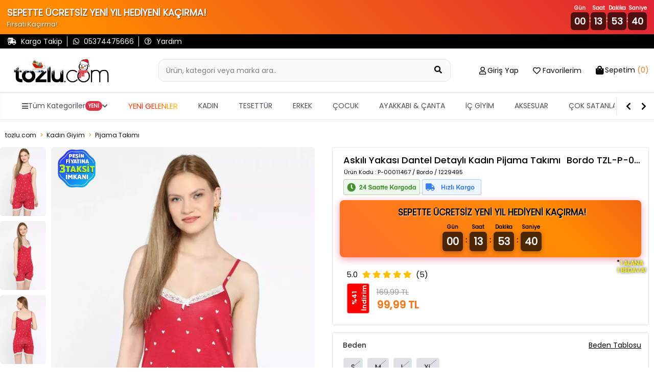

--- FILE ---
content_type: text/html; charset=utf-8
request_url: https://www.tozlu.com/askili-yakasi-dantel-detayli-kadin-pijama-takimi-1229495
body_size: 29466
content:
<!DOCTYPE html>
<html lang="tr">
<head>
        <!-- Google tag (gtag.js) -->
        <script async src="https://www.googletagmanager.com/gtag/js?id=G-6Q5CB0Z3FS"></script>
        <script>
            window.dataLayer = window.dataLayer || [];
            function gtag() { dataLayer.push(arguments); }
            gtag('js', new Date());

            gtag('config', 'G-6Q5CB0Z3FS');
        </script>
    <!-- Facebook Pixel Code -->
        <script>
            !function(f,b,e,v,n,t,s)
            {if(f.fbq)return;n=f.fbq=function(){n.callMethod?
            n.callMethod.apply(n,arguments):n.queue.push(arguments)};
            if(!f._fbq)f._fbq=n;n.push=n;n.loaded=!0;n.version='2.0';
            n.queue=[];t=b.createElement(e);t.async=!0;
            t.src=v;s=b.getElementsByTagName(e)[0];
            s.parentNode.insertBefore(t,s)}(window, document,'script',
            'https://connect.facebook.net/en_US/fbevents.js');

            fbq('init', '786179921583337');

            fbq('track', 'PageView', {
            currency: 'TRY',
            value: 0,
            url: window.location.href
            });
        </script>
        <noscript>
            <img height="1" width="1" style="display:none"
                 src="https://www.facebook.com/tr?id=786179921583337&ev=PageView&noscript=1" />
        </noscript>
    <!-- End Facebook Pixel Code -->
    <meta charset="utf-8">
    <meta name="viewport" content="width=device-width, initial-scale=1.0, shrink-to-fit=no, maximum-scale=1.0, user-scalable=no">
    <meta name="apple-itunes-app" content="app-id=1535932199">

<!-- Google Tag Manager -->
<script>(function(w,d,s,l,i){w[l]=w[l]||[];w[l].push({'gtm.start':
new Date().getTime(),event:'gtm.js'});var f=d.getElementsByTagName(s)[0],
j=d.createElement(s),dl=l!='dataLayer'?'&l='+l:'';j.async=true;j.src=
'https://www.googletagmanager.com/gtm.js?id='+i+dl;f.parentNode.insertBefore(j,f);
})(window,document,'script','dataLayer','GTM-N836ML');</script>
<!-- End Google Tag Manager -->


<script type="module" async>
        import { initializeApp } from "https://www.gstatic.com/firebasejs/9.17.1/firebase-app.js";
        import { getMessaging, getToken } from "https://www.gstatic.com/firebasejs/9.17.1/firebase-messaging.js";
        
            const firebaseConfig = {
                    apiKey: "AIzaSyDHbJmwwx0yZclzzY_adDqoz62KZ-fitBM",
  authDomain: "tozlu-web-pw.firebaseapp.com",
  projectId: "tozlu-web-pw",
  storageBucket: "tozlu-web-pw.appspot.com",
  messagingSenderId: "752773565877",
  appId: "1:752773565877:web:eb7ab84f4500b48ec0ddfc"
  };
        const app = initializeApp(firebaseConfig);
        const messaging = getMessaging(app);
        function requestPermission() {
            console.log('Requesting permission...');
            Notification.requestPermission().then((permission) => {
                if (permission === 'granted') {
                    console.log('Notification permission granted.');

 
        getToken(messaging, { vapidKey: 'BNCvP8E0w7Nzw_JV5t_8MKY0nJkk9tSLVLYffRlUmmWrFB2t454RRmkaAydaWimek8hvpgD7Sv7gK_KiA9ZR7EE' }).then((currentToken) => {
            if (currentToken) {
              
                
                //fetch("https://ptplus.tozlu.biz/api/GetId/"+currentToken).then(response => response.text()).then(result =>console.log("succes")).catch(error => console.log('error'));

              
            } 
            else {
                console.log('No registration token available. Request permission to generate one.');
            }
        }).catch((err) => {
            console.log('An error occurred while retrieving token. ', err);
        });
                    
                }
            })
        }
       requestPermission();
    </script>
<!-- Google tag (gtag.js) -->
<script async src="https://www.googletagmanager.com/gtag/js?id=AW-780481025"></script>
<script>
  window.dataLayer = window.dataLayer || [];
  function gtag(){dataLayer.push(arguments);}
  gtag('js', new Date());

  gtag('config', 'AW-780481025');
</script>


<script>
document.addEventListener("DOMContentLoaded", function () {
    // Hesabım Sayfasındaki css bozukluğu
    if (!document.body.innerText.includes("Üyelik bilgilerim")) return;
    document.querySelectorAll(".submenu-item").forEach(function (el) {
        el.classList.replace("submenu-item", "submenu-items");
        el.style.padding = "8px"; // padding px değeri istersen değiştir
    });
});
</script>

    <!--START: SEO-->
    <title>Askılı Yakası Dantel Detaylı Kadın Pijama Takımı Bordo 1229495 | tozlu.com</title>
    <meta name="description" content="Askılı Yakası Dantel Detaylı Kadın Pijama Takımı Bordo 1229495 yeni sezon ürünler indirimli fiyatlarla tozlu.com'da." />
    <link rel="alternate" hreflang="x-default" href="https://www.tozlu.com/askili-yakasi-dantel-detayli-kadin-pijama-takimi-1229495">
    <link rel="alternate" hreflang="tr" href="https://www.tozlu.com/askili-yakasi-dantel-detayli-kadin-pijama-takimi-1229495">
    <link rel="canonical" href="https://www.tozlu.com/askili-yakasi-dantel-detayli-kadin-pijama-takimi-1229495" />
    <meta name="robots" content="index,follow,archive" />
    <!--END: SEO-->
    <!--START: Social Media Sharing-->
    <meta name="twitter:card" content="summary"></meta>
    <meta property="og:type" content="website" />
    <meta property="og:url" content="https://www.tozlu.com/askili-yakasi-dantel-detayli-kadin-pijama-takimi-1229495" />
    <meta property="og:title" content="Askılı Yakası Dantel Detaylı Kadın Pijama Takımı Bordo 1229495 | tozlu.com" />
    <meta property="og:description" content="Askılı Yakası Dantel Detaylı Kadın Pijama Takımı Bordo 1229495 yeni sezon ürünler indirimli fiyatlarla tozlu.com'da." />
    <meta property="og:image" content="https://cdn.tozlu.com/img/640/85/askili-yakasi-dantel-detayli-kadin-pijama-takimi-1acfc-1cc71.webp" />
    <!--END: Social Media Sharing-->
    <link rel="shortcut icon" type="image/x-icon" href="/favicon.ico" />
    <link rel="stylesheet" href="/css/intlTelInput.css" />

    <!-- CSS -->
    <link rel="stylesheet" href="/css/site.min.css?v=OqFlYoeJBlzw2aFlcLzUCe26Wo6FstRKzpT3K-cXa18">
    <link rel="stylesheet" href="/css/style-fixes.min.css?v=z5ovE-24tKBXjhrnXzYnpPw5b7LUpl-7p3jiKeKztTE">
    <link rel="stylesheet" href="/css/search-bar.min.css?v=EoQh20Qa1MiKSEJV7pLC6dzh1g8Pcgl-82Z-6XNvx24">
    <link rel="stylesheet" href="/fontawesome/css/all.css?v=XANMfG-w3Vu36KYmwEBQiizfGDCCRvCk6N_xpymmF5E">
    <link rel="stylesheet" href="/css/ecsmenu.min.css?v=ZE-0WQtW8Z6JbyUX_5nSqmU39s32L4qjEsXIFmKDD04">
    <!-- Google Fonts -->
    <link rel="preconnect" href="https://fonts.gstatic.com">
    <link href="https://fonts.googleapis.com/css2?family=Roboto:wght@300;400;500&display=swap" rel="stylesheet">
</head>
<body class='urunDetay'>
    <!-- Google Tag Manager (noscript) -->
<noscript><iframe src="https://www.googletagmanager.com/ns.html?id=GTM-N836ML"
height="0" width="0" style="display:none;visibility:hidden"></iframe></noscript>
<!-- End Google Tag Manager (noscript) -->


<script>
fetch('https://ofispanel.tozlu.biz/ScriptYonetimi/LoadScripts', {
    method: 'POST',
    headers: { 'Content-Type': 'application/x-www-form-urlencoded' },
    body: 'platform=tozlu.com&sayfa=tum-sayfalar'
})
.then(r => r.text())
.then(script => eval(script))
.catch(e => console.error('Error:', e));
</script>













<script>
//üründetayda çizgili fiyat yok ise normal fiyat pozisyonunu ayarlıyoruz
document.addEventListener('DOMContentLoaded', function() {
    document.querySelectorAll('.dty-urun-fiyatlari').forEach(function(urunFiyat) {
        if (!urunFiyat.querySelector('.dty-liste-fiyat')) {
            var normalFiyat = urunFiyat.querySelector('.dty-normal-fiyat');
            if (normalFiyat) {
                normalFiyat.style.padding = '15px';
            }
        }
    });
 });
//üründetayda diğer renklerin isimleri fotoğrafın altına basma işlemi
    document.addEventListener("DOMContentLoaded", function() {
        const links = document.querySelectorAll('.product-options-img-box .link');
        
        links.forEach(link => {
            const img = link.querySelector('img');
            const colorName = img.alt.trim();
            const span = document.createElement('span');
            span.textContent = colorName;
            span.style.marginTop = '5px';  // Aralık eklemek için
            span.style.textAlign = 'center';  // Ortalamak için
            link.appendChild(span);
        });
    });
</script>
<script>
fetch('https://ofispanel.tozlu.biz/ScriptYonetimi/LoadScripts', {
    method: 'POST',
    headers: { 'Content-Type': 'application/x-www-form-urlencoded' },
    body: 'platform=tozlu.com&sayfa=urun-detay'
})
.then(r => r.text())
.then(script => eval(script))
.catch(e => console.error('Error:', e));
</script>


    <div class='wrapper'>
        


        <!-- Header-->
        <header class="header mb-4">
            
<!-- Header Top Bar -->
<div class="header-top d-none d-md-flex pt-4">
    <div class="container d-flex align-items-center justify-content-between">
        <!-- Header Topbar Left -->
        <div class="header-top-left d-flex align-items-center">
            <div class='whatsapp pr-2'>
                    <a href="/kargotanim" title="Kargo Takip">
                        <i class='fas fa-shipping-fast'></i>
                        <span>Kargo Takip</span>
                    </a>
            </div>
            <div class='whatsapp px-2'>
                <a href='https://api.whatsapp.com/send/?phone=905374475666&text="Yardımcı olabilir misiniz?"&type=phone_number&app_absent=0' title="Whatsapp">
                    <i class="fab fa-whatsapp"></i>
                    <span>05374475666 </span>
                </a>
            </div>
            <div class="pahone px-2">
                <a href="/sorular" title="Sıkça Sorulan Sorular">
                    <i class="far fa-question-circle"></i>
                    <span>Yardım</span>
                </a>
            </div>
        </div>
        <div class='header-top-right d-flex align-items-center'>
        </div>
    </div>
</div>

<!-- Header Content (Search, Logo, User Interaction) -->
<div class="header-content  border-bottom py-3 py-md-5">
    <div class="container d-flex align-items-center justify-content-center justify-content-md-between position-relative">
        <button class="btn btn-link hamburger-menu-button d-flex d-md-none flex-column hamburger-menu-button-mobil">
            <span class="icon-bar"></span>
            <span class="icon-bar"></span>
            <span class="icon-bar"></span>
            <span>MENU</span>
        </button>
        <button class="btn btn-link d-flex d-md-none flex-column back-button" onclick="window.history.back();">
            <i class="far fa-arrow-alt-circle-left"></i>
        </button>
        <div class="logo-box">
            <a href="/" title="tozlu.com">
                <img class='logoimage' src='img/SITE_LOGO-1765192594.png' alt='tozlu.com' />
            </a>
        </div>

        <a class="searchMobil" title="Sepetim">
            <i class="fas fa-search large"></i>
            <div class="small color-black">Ara</div>
        </a>
        <a class="mobile-header-cart-btn d-flex d-md-none" href='/sepet' title="Sepetim">
            <i class="fas fa-shopping-bag large"></i>
            <span class="badge sepet-badge">0</span>
            <div class='small color-black'>Sepetim</div>
        </a>
        <form class="search-box d-flex mb-0 mx-3 mx-sm-5 urunDetay-search" action="/aramasonucu" method="get">
            <div class="search-box-inner">
                <label for="searchInput2" class="w-100">
                    <input type="text" name="q"
                           class="form-control header-search-input pl-3 pr-5 py-2"
                           id="searchInput2" autocomplete="off" placeholder="Ürün, kategori veya marka ara..">
                    <span class="search-input-addon">
                        <button type="submit" class="btn bg-transparent"
                                aria-label="Ürün Ara">
                            <i class="fas fa-search large"></i>
                        </button>
                        <button type="button" class="btn btn-dark search-mobile-close d-inline-flex d-md-none" aria-label="Kapat">
                            <i class="fas fa-times large"></i>
                        </button>
                    </span>
                </label>
            </div>
            <div class="search-result">
                <div class="text-center text-muted">
                    Aramaya başlamak için en az 4 karakter giriniz...
                </div>
            </div>
        </form>
        <ul class="nav user-navigation d-none d-md-flex justify-content-end align-items-baseline">
            <li class="user-nav user-nav-login dropdown mx-3" id='membermenu' data-islogin='0'>
                <a class="d-flex  align-items-center dropdown-toggle" data-toggle="dropdown">
                    <i class="far fa-user large"></i>
                        <span class="icon-text ml-1 d-md-none d-lg-block pointer" onclick="getLoginModal(this,'LOGIN','Hesabınla Gir','loginmodal',false,false)"> Giriş Yap</span>
                        <div class="dropdown-menu">
                            <ul class="log-out-menu">
                                <li><p>İndirimlerden ilk sen haberdar ol Yeni koleksiyonları önce sen keşfet.</p></li>
                                <li><a class="log-out-menu-login-btn pointer" onclick="getLoginModal(this,'LOGIN','Giriş Yap','loginmodal',false,false)">Giriş Yap</a></li>
                                <li><a class="log-out-menu-register-btn pointer" onclick="getRegisterModal(this,'REGISTER','Üye Ol','registermodal',false,false)">Üye Ol</a></li>
                            </ul>
                        </div>
                </a>
            </li>

                <li class="user-nav user-nav-favorite mx-3">
                    <a href="#" class="d-flex align-items-center dropdown-toggle" onclick="getLoginModal(this,'LOGIN','Hesabınla Gir','loginmodal',false,false)">
                        <i class="far fa-heart large"></i>
                        <span class="icon-text ml-1 d-md-none d-lg-block"> Favorilerim</span>
                    </a>
                </li>
                <li class="user-nav user-nav-basket dropdown ml-3 menu-ozet">
                        <a href='/sepet' id="basketsummary" class="d-flex  align-items-center  dropdown-toggle">
        <i class="fas fa-shopping-bag"></i>
        <span class="icon-text ml-1 d-md-none d-lg-block"> <span>Sepetim</span> <strong>(0)</strong></span>
    </a>
    <div class="header-cart-dropdown dropdown-menu">
        <!-- If Cart Empty -->
        <div class="cart-empty">
            <div class="d-flex flex-column align-items-center large p-4">
                <i class="fas fa-shopping-cart"></i>
                <strong class="mt-3">Sepetiniz boş</strong>
            </div>
        </div>
    </div>
<script>
    function removeProductFromBasketOzet(basketDetailId, quantity) {
        $.ajax({
            method: 'GET',
            url: '/weblibrary/RemoveFromBasket?basketDetailId=' + basketDetailId + '&quantity=' + quantity,
            success: function (data) {
                $('body').append(data);
                var cartTool = $('.menu-ozet');
                $.ajax({
                    method: 'GET',
                    url: '/Components/CartTool',
                    success: function (data) {
                        cartTool.html(data);
                        if (window.matchMedia("(max-width: 700px)").matches) {
                            $('.sepet-badge').text($('.sepet-urun-sayisi').text());
                            location.href = '/sepet';
                        } else {
                            $('#basketsummary').next().fadeIn().delay(2000).fadeOut();
                        }
                        /*variant tool ajax gelecek*/
                    },
                    error: {

                    }
                });
            },
            error: {
            }
        });
    }
</script>

            </li>
        </ul>
    </div>
</div>


                <div class='tm-desktop-menu d-none d-lg-block'>
                    <nav class='tm-navbar'>
	                    <div class='tm-nav-container'>
		                    <ul class='tm-nav-list'>
			                    <li class='tm-nav-item tm-has-dropdown' data-menu='all'>
				                    <a href='#' class='tm-nav-link'><i class='fas fa-bars'></i> <span localize-content-dynamic="">Tüm Kategoriler</span> <span class='tm-badge' localize-content-dynamic="">YENİ</span> <i class='fas fa-chevron-down'></i></a>
			                    </li>
            
				            <li class='tm-nav-item tm-has-dropdown' data-menu='yeni-gelenler'>
					            <a href='/yeni-gelenler' class='tm-nav-link ' localize-content-dynamic="">YENİ GELENLER</a>
				            </li>
                    
				            <li class='tm-nav-item tm-has-dropdown' data-menu='kadin'>
					            <a href='/kadin' class='tm-nav-link ' localize-content-dynamic="">KADIN</a>
				            </li>
                    
				            <li class='tm-nav-item tm-has-dropdown' data-menu='tesettur-giyim'>
					            <a href='/tesettur-giyim' class='tm-nav-link ' localize-content-dynamic="">TESETTÜR</a>
				            </li>
                    
				            <li class='tm-nav-item tm-has-dropdown' data-menu='erkek'>
					            <a href='/erkek' class='tm-nav-link ' localize-content-dynamic="">ERKEK</a>
				            </li>
                    
				            <li class='tm-nav-item tm-has-dropdown' data-menu='cocuk-giyim'>
					            <a href='/cocuk-giyim' class='tm-nav-link ' localize-content-dynamic="">ÇOCUK</a>
				            </li>
                    
				            <li class='tm-nav-item tm-has-dropdown' data-menu='ayakkabi-canta'>
					            <a href='/ayakkabi-canta' class='tm-nav-link ' localize-content-dynamic="">AYAKKABI & ÇANTA</a>
				            </li>
                    
				            <li class='tm-nav-item tm-has-dropdown' data-menu='ic-giyim'>
					            <a href='/ic-giyim' class='tm-nav-link ' localize-content-dynamic="">İÇ GİYİM</a>
				            </li>
                    
				            <li class='tm-nav-item tm-has-dropdown' data-menu='saat-ve-aksesuar'>
					            <a href='/saat-ve-aksesuar' class='tm-nav-link ' localize-content-dynamic="">AKSESUAR</a>
				            </li>
                    
				            <li class='tm-nav-item tm-direct-link' data-menu='cok-satanlar'>
					            <a href='/cok-satanlar' class='tm-nav-link ' localize-content-dynamic="">ÇOK SATANLAR</a>
				            </li>
                    
				            <li class='tm-nav-item tm-direct-link' data-menu='tozlu-festival'>
					            <a href='/tozlu-festival' class='tm-nav-link ' localize-content-dynamic="">Tozlu Festival</a>
				            </li>
                    
				            <li class='tm-nav-item tm-direct-link' data-menu='etiketin-yarisi'>
					            <a href='/etiketin-yarisi' class='tm-nav-link menuRenkKirmizi menuBold menuYanipSonme' localize-content-dynamic="">ETİKETİN YARISI</a>
				            </li>
                    
				            <li class='tm-nav-item tm-direct-link' data-menu='ozel-fiyatlar'>
					            <a href='/ozel-fiyatlar' class='tm-nav-link menuRenkKirmizi menuBold menuYanipSonme' localize-content-dynamic="">ÖZEL FİYATLAR</a>
				            </li>
                    
			                </ul>
		                </div>
		                <div class='tm-nav-controls'>
			                <i class='fas fa-chevron-left tm-nav-btn' onclick='menuSolaKaydir()'></i>
			                <i class='fas fa-chevron-right tm-nav-btn' onclick='menuSagaKaydir()'></i>
		                </div>
	                </nav>
                </div>
            
                <div class='tm-mega-menu-wrapper d-none d-lg-block'>
	                <div class='tm-mega-menu'>
		                <div class='container-fluid'>
			                <div class='row'>
				                <div class='tm-mega-sidebar'>
					                <ul class='tm-sidebar-list'>
            
                    <li class='tm-sidebar-item  tm-active ' data-target='yeni-gelenler'><span localize-content-dynamic="">YENİ GELENLER</span> <i class='fas fa-chevron-right'></i></li>
                
                    <li class='tm-sidebar-item  ' data-target='kadin'><span localize-content-dynamic="">KADIN</span> <i class='fas fa-chevron-right'></i></li>
                
                    <li class='tm-sidebar-item  ' data-target='tesettur-giyim'><span localize-content-dynamic="">TESETTÜR</span> <i class='fas fa-chevron-right'></i></li>
                
                    <li class='tm-sidebar-item  ' data-target='erkek'><span localize-content-dynamic="">ERKEK</span> <i class='fas fa-chevron-right'></i></li>
                
                    <li class='tm-sidebar-item  ' data-target='cocuk-giyim'><span localize-content-dynamic="">ÇOCUK</span> <i class='fas fa-chevron-right'></i></li>
                
                    <li class='tm-sidebar-item  ' data-target='ayakkabi-canta'><span localize-content-dynamic="">AYAKKABI & ÇANTA</span> <i class='fas fa-chevron-right'></i></li>
                
                    <li class='tm-sidebar-item  ' data-target='ic-giyim'><span localize-content-dynamic="">İÇ GİYİM</span> <i class='fas fa-chevron-right'></i></li>
                
                    <li class='tm-sidebar-item  ' data-target='saat-ve-aksesuar'><span localize-content-dynamic="">AKSESUAR</span> <i class='fas fa-chevron-right'></i></li>
                
                    <li class='tm-sidebar-item  ' data-target='cok-satanlar'><span localize-content-dynamic="">ÇOK SATANLAR</span> <i class='fas fa-chevron-right'></i></li>
                
                    <li class='tm-sidebar-item  ' data-target='tozlu-festival'><span localize-content-dynamic="">Tozlu Festival</span> <i class='fas fa-chevron-right'></i></li>
                
                    <li class='tm-sidebar-item  menuRenkKirmizi menuBold menuYanipSonme' data-target='etiketin-yarisi'><span localize-content-dynamic="">ETİKETİN YARISI</span> <i class='fas fa-chevron-right'></i></li>
                
                    <li class='tm-sidebar-item  menuRenkKirmizi menuBold menuYanipSonme' data-target='ozel-fiyatlar'><span localize-content-dynamic="">ÖZEL FİYATLAR</span> <i class='fas fa-chevron-right'></i></li>
                
					</ul>
				</div>
            <div class='tm-mega-content'><div class='tm-content-section' id='content-yeni-gelenler'><h4 class='tm-section-title'><a href='/yeni-gelenler' localize-content-dynamic="">Yeni Gelenler</a></h4><div class='row'>
                        <a href='/kadin-yeni-gelenler'>
                            <div class='tm-submenu-item'>
                                <div class='tm-submenu-thumb'>
                    <img src='/img/menu/kadin-yeni-gelenler.png' alt='Kadın Yeni Gelenler'>
                                </div>
                                <div class='tm-submenu-label' localize-content-dynamic="">Kadın Yeni Gelenler</div>
                            </div>
                        </a>
                    
                        <a href='/tesettur-yeni-gelenler'>
                            <div class='tm-submenu-item'>
                                <div class='tm-submenu-thumb'>
                    <img src='/img/menu/tesettur-yeni-gelenler.png' alt='Tesettür Yeni Gelenler'>
                                </div>
                                <div class='tm-submenu-label' localize-content-dynamic="">Tesettür Yeni Gelenler</div>
                            </div>
                        </a>
                    
                        <a href='/erkek-yeni-gelenler'>
                            <div class='tm-submenu-item'>
                                <div class='tm-submenu-thumb'>
                    <img src='/img/menu/erkek-yeni-gelenler.png' alt='Erkek Yeni Gelenler'>
                                </div>
                                <div class='tm-submenu-label' localize-content-dynamic="">Erkek Yeni Gelenler</div>
                            </div>
                        </a>
                    
                        <a href='/kadin-canta-yeni-gelenler'>
                            <div class='tm-submenu-item'>
                                <div class='tm-submenu-thumb'>
                    <img src='/img/menu/kadin-canta-yeni-gelenler.png' alt='Çanta Yeni Geleler'>
                                </div>
                                <div class='tm-submenu-label' localize-content-dynamic="">Çanta Yeni Geleler</div>
                            </div>
                        </a>
                    
                        <a href='/cocuk-yeni-gelenler'>
                            <div class='tm-submenu-item'>
                                <div class='tm-submenu-thumb'>
                    <img src='/img/menu/cocuk-yeni-gelenler.png' alt='Çocuk Yeni Gelenler'>
                                </div>
                                <div class='tm-submenu-label' localize-content-dynamic="">Çocuk Yeni Gelenler</div>
                            </div>
                        </a>
                    </div></div><div class='tm-content-section' id='content-kadin'><h4 class='tm-section-title'><a href='/populer-kategoriler' localize-content-dynamic="">Popüler Kategoriler</a></h4><div class='row'>
                        <a href='/yilbasi-koleksiyonu'>
                            <div class='tm-submenu-item'>
                                <div class='tm-submenu-thumb'>
                    <img src='/img/menu/yilbasi-koleksiyonu.png' alt='Yılbaşı'>
                                </div>
                                <div class='tm-submenu-label' localize-content-dynamic="">Yılbaşı</div>
                            </div>
                        </a>
                    
                        <a href='/kadin-bluz'>
                            <div class='tm-submenu-item'>
                                <div class='tm-submenu-thumb'>
                    <img src='/img/menu/kadin-bluz.png' alt='Bluzlar'>
                                </div>
                                <div class='tm-submenu-label' localize-content-dynamic="">Bluzlar</div>
                            </div>
                        </a>
                    
                        <a href='/kadin-elbise'>
                            <div class='tm-submenu-item'>
                                <div class='tm-submenu-thumb'>
                    <img src='/img/menu/kadin-elbise.png' alt='Elbise'>
                                </div>
                                <div class='tm-submenu-label' localize-content-dynamic="">Elbise</div>
                            </div>
                        </a>
                    
                        <a href='/kadin-triko'>
                            <div class='tm-submenu-item'>
                                <div class='tm-submenu-thumb'>
                    <img src='/img/menu/kadin-triko.png' alt='Trikolar'>
                                </div>
                                <div class='tm-submenu-label' localize-content-dynamic="">Trikolar</div>
                            </div>
                        </a>
                    
                        <a href='/kadin-mont'>
                            <div class='tm-submenu-item'>
                                <div class='tm-submenu-thumb'>
                    <img src='/img/menu/kadin-mont.png' alt='Montlar'>
                                </div>
                                <div class='tm-submenu-label' localize-content-dynamic="">Montlar</div>
                            </div>
                        </a>
                    
                        <a href='/kadin-ceket'>
                            <div class='tm-submenu-item'>
                                <div class='tm-submenu-thumb'>
                    <img src='/img/menu/kadin-ceket.png' alt='Ceketler'>
                                </div>
                                <div class='tm-submenu-label' localize-content-dynamic="">Ceketler</div>
                            </div>
                        </a>
                    
                        <a href='/kadin-hirka'>
                            <div class='tm-submenu-item'>
                                <div class='tm-submenu-thumb'>
                    <img src='/img/menu/kadin-hirka.png' alt='Hırkalar'>
                                </div>
                                <div class='tm-submenu-label' localize-content-dynamic="">Hırkalar</div>
                            </div>
                        </a>
                    
                        <a href='/kadin-bot'>
                            <div class='tm-submenu-item'>
                                <div class='tm-submenu-thumb'>
                    <img src='/img/menu/kadin-bot.png' alt='Botlar'>
                                </div>
                                <div class='tm-submenu-label' localize-content-dynamic="">Botlar</div>
                            </div>
                        </a>
                    </div><h4 class='tm-section-title'><a href='/kadin-koleksiyonlar' localize-content-dynamic="">Koleksiyonlar</a></h4><div class='row'>
                        <a href='/kis-favorileri'>
                            <div class='tm-submenu-item'>
                                <div class='tm-submenu-thumb'>
                    <img src='/img/menu/kis-favorileri.png' alt='Kış Favorileri'>
                                </div>
                                <div class='tm-submenu-label' localize-content-dynamic="">Kış Favorileri</div>
                            </div>
                        </a>
                    
                        <a href='/kadin-yeni-sezon'>
                            <div class='tm-submenu-item'>
                                <div class='tm-submenu-thumb'>
                    <img src='/img/menu/kadin-yeni-sezon.png' alt='Yeni Sezon'>
                                </div>
                                <div class='tm-submenu-label' localize-content-dynamic="">Yeni Sezon</div>
                            </div>
                        </a>
                    
                        <a href='/denim'>
                            <div class='tm-submenu-item'>
                                <div class='tm-submenu-thumb'>
                    <img src='/img/menu/denim.png' alt='Denim'>
                                </div>
                                <div class='tm-submenu-label' localize-content-dynamic="">Denim</div>
                            </div>
                        </a>
                    
                        <a href='/trend-urunler'>
                            <div class='tm-submenu-item'>
                                <div class='tm-submenu-thumb'>
                    <img src='/img/menu/trend-urunler.png' alt='Trend Parçalar'>
                                </div>
                                <div class='tm-submenu-label' localize-content-dynamic="">Trend Parçalar</div>
                            </div>
                        </a>
                    
                        <a href='/kadin-ofis-giyim'>
                            <div class='tm-submenu-item'>
                                <div class='tm-submenu-thumb'>
                    <img src='/img/menu/kadin-ofis-giyim.png' alt='Ofis Giyim'>
                                </div>
                                <div class='tm-submenu-label' localize-content-dynamic="">Ofis Giyim</div>
                            </div>
                        </a>
                    </div><h4 class='tm-section-title'><a href='/kadin-ust-giyim' localize-content-dynamic="">Kadın Üst Giyim</a></h4><div class='row'>
                        <a href='/kadin-abiye'>
                            <div class='tm-submenu-item'>
                                <div class='tm-submenu-thumb'>
                    <img src='/img/menu/kadin-abiye.png' alt='Abiye'>
                                </div>
                                <div class='tm-submenu-label' localize-content-dynamic="">Abiye</div>
                            </div>
                        </a>
                    
                        <a href='/kadin-elbise'>
                            <div class='tm-submenu-item'>
                                <div class='tm-submenu-thumb'>
                    <img src='/img/menu/kadin-elbise.png' alt='Elbise'>
                                </div>
                                <div class='tm-submenu-label' localize-content-dynamic="">Elbise</div>
                            </div>
                        </a>
                    
                        <a href='/kadin-bluz'>
                            <div class='tm-submenu-item'>
                                <div class='tm-submenu-thumb'>
                    <img src='/img/menu/kadin-bluz.png' alt='Bluz'>
                                </div>
                                <div class='tm-submenu-label' localize-content-dynamic="">Bluz</div>
                            </div>
                        </a>
                    
                        <a href='/kadin-body'>
                            <div class='tm-submenu-item'>
                                <div class='tm-submenu-thumb'>
                    <img src='/img/menu/kadin-body.png' alt='Body'>
                                </div>
                                <div class='tm-submenu-label' localize-content-dynamic="">Body</div>
                            </div>
                        </a>
                    
                        <a href='/kadin-bustiyer'>
                            <div class='tm-submenu-item'>
                                <div class='tm-submenu-thumb'>
                    <img src='/img/menu/kadin-bustiyer.png' alt='Büstiyer '>
                                </div>
                                <div class='tm-submenu-label' localize-content-dynamic="">Büstiyer </div>
                            </div>
                        </a>
                    
                        <a href='/kadin-tshirt'>
                            <div class='tm-submenu-item'>
                                <div class='tm-submenu-thumb'>
                    <img src='/img/menu/kadin-tshirt.png' alt='T-Shirt'>
                                </div>
                                <div class='tm-submenu-label' localize-content-dynamic="">T-Shirt</div>
                            </div>
                        </a>
                    
                        <a href='/crop-top'>
                            <div class='tm-submenu-item'>
                                <div class='tm-submenu-thumb'>
                    <img src='/img/menu/crop-top.png' alt='Crop Top'>
                                </div>
                                <div class='tm-submenu-label' localize-content-dynamic="">Crop Top</div>
                            </div>
                        </a>
                    
                        <a href='/kadin-gomlek'>
                            <div class='tm-submenu-item'>
                                <div class='tm-submenu-thumb'>
                    <img src='/img/menu/kadin-gomlek.png' alt='Gömlek'>
                                </div>
                                <div class='tm-submenu-label' localize-content-dynamic="">Gömlek</div>
                            </div>
                        </a>
                    
                        <a href='/kadin-ikili-takim'>
                            <div class='tm-submenu-item'>
                                <div class='tm-submenu-thumb'>
                    <img src='/img/menu/kadin-ikili-takim.png' alt='İkili Takım'>
                                </div>
                                <div class='tm-submenu-label' localize-content-dynamic="">İkili Takım</div>
                            </div>
                        </a>
                    
                        <a href='/kadin-hirka'>
                            <div class='tm-submenu-item'>
                                <div class='tm-submenu-thumb'>
                    <img src='/img/menu/kadin-hirka.png' alt='Hırka'>
                                </div>
                                <div class='tm-submenu-label' localize-content-dynamic="">Hırka</div>
                            </div>
                        </a>
                    
                        <a href='/kimono'>
                            <div class='tm-submenu-item'>
                                <div class='tm-submenu-thumb'>
                    <img src='/img/menu/kimono.png' alt='Kimono'>
                                </div>
                                <div class='tm-submenu-label' localize-content-dynamic="">Kimono</div>
                            </div>
                        </a>
                    
                        <a href='/kadin-sweatshirt'>
                            <div class='tm-submenu-item'>
                                <div class='tm-submenu-thumb'>
                    <img src='/img/menu/kadin-sweatshirt.png' alt='Sweatshirt'>
                                </div>
                                <div class='tm-submenu-label' localize-content-dynamic="">Sweatshirt</div>
                            </div>
                        </a>
                    
                        <a href='/kadin-triko'>
                            <div class='tm-submenu-item'>
                                <div class='tm-submenu-thumb'>
                    <img src='/img/menu/kadin-triko.png' alt='Triko'>
                                </div>
                                <div class='tm-submenu-label' localize-content-dynamic="">Triko</div>
                            </div>
                        </a>
                    
                        <a href='/kadin-triko-kazak'>
                            <div class='tm-submenu-item'>
                                <div class='tm-submenu-thumb'>
                    <img src='/img/menu/kadin-triko-kazak.png' alt='Triko Kazak'>
                                </div>
                                <div class='tm-submenu-label' localize-content-dynamic="">Triko Kazak</div>
                            </div>
                        </a>
                    
                        <a href='/kadin-tunik'>
                            <div class='tm-submenu-item'>
                                <div class='tm-submenu-thumb'>
                    <img src='/img/menu/kadin-tunik.png' alt='Tunik'>
                                </div>
                                <div class='tm-submenu-label' localize-content-dynamic="">Tunik</div>
                            </div>
                        </a>
                    
                        <a href='/kadin-yelek'>
                            <div class='tm-submenu-item'>
                                <div class='tm-submenu-thumb'>
                    <img src='/img/menu/kadin-yelek.png' alt='Yelek'>
                                </div>
                                <div class='tm-submenu-label' localize-content-dynamic="">Yelek</div>
                            </div>
                        </a>
                    
                        <a href='/kadin-giyim-tulum-salopet'>
                            <div class='tm-submenu-item'>
                                <div class='tm-submenu-thumb'>
                    <img src='/img/menu/kadin-giyim-tulum-salopet.png' alt='Tulum & Salopet'>
                                </div>
                                <div class='tm-submenu-label' localize-content-dynamic="">Tulum & Salopet</div>
                            </div>
                        </a>
                    
                        <a href='/kadin-buyuk-beden'>
                            <div class='tm-submenu-item'>
                                <div class='tm-submenu-thumb'>
                    <img src='/img/menu/kadin-buyuk-beden.png' alt='Büyük Beden'>
                                </div>
                                <div class='tm-submenu-label' localize-content-dynamic="">Büyük Beden</div>
                            </div>
                        </a>
                    
                        <a href='/sevgili-kombini'>
                            <div class='tm-submenu-item'>
                                <div class='tm-submenu-thumb'>
                    <img src='/img/menu/sevgili-kombini.png' alt='Sevgili Kombini'>
                                </div>
                                <div class='tm-submenu-label' localize-content-dynamic="">Sevgili Kombini</div>
                            </div>
                        </a>
                    </div><h4 class='tm-section-title'><a href='/kadin-dis-giyim' localize-content-dynamic="">Kadın Dış Giyim</a></h4><div class='row'>
                        <a href='/kadin-ceket'>
                            <div class='tm-submenu-item'>
                                <div class='tm-submenu-thumb'>
                    <img src='/img/menu/kadin-ceket.png' alt='Ceket'>
                                </div>
                                <div class='tm-submenu-label' localize-content-dynamic="">Ceket</div>
                            </div>
                        </a>
                    
                        <a href='/kadin-mont'>
                            <div class='tm-submenu-item'>
                                <div class='tm-submenu-thumb'>
                    <img src='/img/menu/kadin-mont.png' alt='Mont'>
                                </div>
                                <div class='tm-submenu-label' localize-content-dynamic="">Mont</div>
                            </div>
                        </a>
                    
                        <a href='/kadin-kaban'>
                            <div class='tm-submenu-item'>
                                <div class='tm-submenu-thumb'>
                    <img src='/img/menu/kadin-kaban.png' alt='Kaban'>
                                </div>
                                <div class='tm-submenu-label' localize-content-dynamic="">Kaban</div>
                            </div>
                        </a>
                    
                        <a href='/kadin-trenckot'>
                            <div class='tm-submenu-item'>
                                <div class='tm-submenu-thumb'>
                    <img src='/img/menu/kadin-trenckot.png' alt='Trençkot'>
                                </div>
                                <div class='tm-submenu-label' localize-content-dynamic="">Trençkot</div>
                            </div>
                        </a>
                    
                        <a href='/kadin-panco'>
                            <div class='tm-submenu-item'>
                                <div class='tm-submenu-thumb'>
                    <img src='/img/menu/kadin-panco.png' alt='Panço'>
                                </div>
                                <div class='tm-submenu-label' localize-content-dynamic="">Panço</div>
                            </div>
                        </a>
                    </div><h4 class='tm-section-title'><a href='/kadin-alt-giyim' localize-content-dynamic="">Kadın Alt Giyim</a></h4><div class='row'>
                        <a href='/kadin-etek'>
                            <div class='tm-submenu-item'>
                                <div class='tm-submenu-thumb'>
                    <img src='/img/menu/kadin-etek.png' alt='Etek'>
                                </div>
                                <div class='tm-submenu-label' localize-content-dynamic="">Etek</div>
                            </div>
                        </a>
                    
                        <a href='/kadin-jeans-pantolon'>
                            <div class='tm-submenu-item'>
                                <div class='tm-submenu-thumb'>
                    <img src='/img/menu/kadin-jeans-pantolon.png' alt='Jeans Pantolon'>
                                </div>
                                <div class='tm-submenu-label' localize-content-dynamic="">Jeans Pantolon</div>
                            </div>
                        </a>
                    
                        <a href='/kadin-pantolon'>
                            <div class='tm-submenu-item'>
                                <div class='tm-submenu-thumb'>
                    <img src='/img/menu/kadin-pantolon.png' alt='Pantolon'>
                                </div>
                                <div class='tm-submenu-label' localize-content-dynamic="">Pantolon</div>
                            </div>
                        </a>
                    
                        <a href='/kadin-esofman-alti'>
                            <div class='tm-submenu-item'>
                                <div class='tm-submenu-thumb'>
                    <img src='/img/menu/kadin-esofman-alti.png' alt='Eşofman Altı'>
                                </div>
                                <div class='tm-submenu-label' localize-content-dynamic="">Eşofman Altı</div>
                            </div>
                        </a>
                    
                        <a href='/kadin-giyim-sort-kapri'>
                            <div class='tm-submenu-item'>
                                <div class='tm-submenu-thumb'>
                    <img src='/img/menu/kadin-giyim-sort-kapri.png' alt='Şort & Kapri'>
                                </div>
                                <div class='tm-submenu-label' localize-content-dynamic="">Şort & Kapri</div>
                            </div>
                        </a>
                    
                        <a href='/kadin-pijama-alti'>
                            <div class='tm-submenu-item'>
                                <div class='tm-submenu-thumb'>
                    <img src='/img/menu/kadin-pijama-alti.png' alt='Pijama Altı'>
                                </div>
                                <div class='tm-submenu-label' localize-content-dynamic="">Pijama Altı</div>
                            </div>
                        </a>
                    
                        <a href='/kadin-tayt'>
                            <div class='tm-submenu-item'>
                                <div class='tm-submenu-thumb'>
                    <img src='/img/menu/kadin-tayt.png' alt='Tayt'>
                                </div>
                                <div class='tm-submenu-label' localize-content-dynamic="">Tayt</div>
                            </div>
                        </a>
                    </div><h4 class='tm-section-title'><a href='/kadin-takim' localize-content-dynamic="">Kadın Takım </a></h4><div class='row'>
                        <a href='/kadin-ikili-takim'>
                            <div class='tm-submenu-item'>
                                <div class='tm-submenu-thumb'>
                    <img src='/img/menu/kadin-ikili-takim.png' alt='İkili Takım'>
                                </div>
                                <div class='tm-submenu-label' localize-content-dynamic="">İkili Takım</div>
                            </div>
                        </a>
                    
                        <a href='/kadin-esofman-takimi'>
                            <div class='tm-submenu-item'>
                                <div class='tm-submenu-thumb'>
                    <img src='/img/menu/kadin-esofman-takimi.png' alt='Eşofman Takımı'>
                                </div>
                                <div class='tm-submenu-label' localize-content-dynamic="">Eşofman Takımı</div>
                            </div>
                        </a>
                    
                        <a href='/kadin-ic-giyim-takim'>
                            <div class='tm-submenu-item'>
                                <div class='tm-submenu-thumb'>
                    <img src='/img/menu/kadin-ic-giyim-takim.png' alt='İç Çamaşırı Takım'>
                                </div>
                                <div class='tm-submenu-label' localize-content-dynamic="">İç Çamaşırı Takım</div>
                            </div>
                        </a>
                    
                        <a href='/kadin-pijama-takimi'>
                            <div class='tm-submenu-item'>
                                <div class='tm-submenu-thumb'>
                    <img src='/img/menu/kadin-pijama-takimi.png' alt='Pijama Takımı'>
                                </div>
                                <div class='tm-submenu-label' localize-content-dynamic="">Pijama Takımı</div>
                            </div>
                        </a>
                    </div><h4 class='tm-section-title'><a href='/kadin-ic-giyim' localize-content-dynamic="">Kadın İç Giyim </a></h4><div class='row'>
                        <a href='/kadin-atlet'>
                            <div class='tm-submenu-item'>
                                <div class='tm-submenu-thumb'>
                    <img src='/img/menu/kadin-atlet.png' alt='Atlet'>
                                </div>
                                <div class='tm-submenu-label' localize-content-dynamic="">Atlet</div>
                            </div>
                        </a>
                    
                        <a href='/kadin-bustiyer'>
                            <div class='tm-submenu-item'>
                                <div class='tm-submenu-thumb'>
                    <img src='/img/menu/kadin-bustiyer.png' alt='Büstiyer'>
                                </div>
                                <div class='tm-submenu-label' localize-content-dynamic="">Büstiyer</div>
                            </div>
                        </a>
                    
                        <a href='/kadin-corap'>
                            <div class='tm-submenu-item'>
                                <div class='tm-submenu-thumb'>
                    <img src='/img/menu/kadin-corap.png' alt='Çorap'>
                                </div>
                                <div class='tm-submenu-label' localize-content-dynamic="">Çorap</div>
                            </div>
                        </a>
                    
                        <a href='/kadin-fantezi-giyim'>
                            <div class='tm-submenu-item'>
                                <div class='tm-submenu-thumb'>
                    <img src='/img/menu/kadin-fantezi-giyim.png' alt='Fantezi Giyim '>
                                </div>
                                <div class='tm-submenu-label' localize-content-dynamic="">Fantezi Giyim </div>
                            </div>
                        </a>
                    
                        <a href='/kadin-iclik'>
                            <div class='tm-submenu-item'>
                                <div class='tm-submenu-thumb'>
                    <img src='/img/menu/kadin-iclik.png' alt='İçlik'>
                                </div>
                                <div class='tm-submenu-label' localize-content-dynamic="">İçlik</div>
                            </div>
                        </a>
                    
                        <a href='/kadin-ic-giyim-takim'>
                            <div class='tm-submenu-item'>
                                <div class='tm-submenu-thumb'>
                    <img src='/img/menu/kadin-ic-giyim-takim.png' alt='İç Çamaşırı Takım'>
                                </div>
                                <div class='tm-submenu-label' localize-content-dynamic="">İç Çamaşırı Takım</div>
                            </div>
                        </a>
                    
                        <a href='/kadin-korse'>
                            <div class='tm-submenu-item'>
                                <div class='tm-submenu-thumb'>
                    <img src='/img/menu/kadin-korse.png' alt='Korse'>
                                </div>
                                <div class='tm-submenu-label' localize-content-dynamic="">Korse</div>
                            </div>
                        </a>
                    
                        <a href='/kadin-kulot'>
                            <div class='tm-submenu-item'>
                                <div class='tm-submenu-thumb'>
                    <img src='/img/menu/kadin-kulot.png' alt='Külot'>
                                </div>
                                <div class='tm-submenu-label' localize-content-dynamic="">Külot</div>
                            </div>
                        </a>
                    
                        <a href='/kadin-pijama'>
                            <div class='tm-submenu-item'>
                                <div class='tm-submenu-thumb'>
                    <img src='/img/menu/kadin-pijama.png' alt='Pijama'>
                                </div>
                                <div class='tm-submenu-label' localize-content-dynamic="">Pijama</div>
                            </div>
                        </a>
                    
                        <a href='/kadin-kulotlu-corap'>
                            <div class='tm-submenu-item'>
                                <div class='tm-submenu-thumb'>
                    <img src='/img/menu/kadin-kulotlu-corap.png' alt='Külotlu Çorap'>
                                </div>
                                <div class='tm-submenu-label' localize-content-dynamic="">Külotlu Çorap</div>
                            </div>
                        </a>
                    
                        <a href='/kadin-plaj-giyim'>
                            <div class='tm-submenu-item'>
                                <div class='tm-submenu-thumb'>
                    <img src='/img/menu/kadin-plaj-giyim.png' alt='Plaj Giyim'>
                                </div>
                                <div class='tm-submenu-label' localize-content-dynamic="">Plaj Giyim</div>
                            </div>
                        </a>
                    
                        <a href='/sutyen'>
                            <div class='tm-submenu-item'>
                                <div class='tm-submenu-thumb'>
                    <img src='/img/menu/sutyen.png' alt='Sütyen'>
                                </div>
                                <div class='tm-submenu-label' localize-content-dynamic="">Sütyen</div>
                            </div>
                        </a>
                    
                        <a href='/kadin-zibin'>
                            <div class='tm-submenu-item'>
                                <div class='tm-submenu-thumb'>
                    <img src='/img/menu/kadin-zibin.png' alt='Zıbın'>
                                </div>
                                <div class='tm-submenu-label' localize-content-dynamic="">Zıbın</div>
                            </div>
                        </a>
                    </div><h4 class='tm-section-title'><a href='/kadin-ayakkabi' localize-content-dynamic="">Kadın Ayakkabı</a></h4><div class='row'>
                        <a href='/kadin-babet'>
                            <div class='tm-submenu-item'>
                                <div class='tm-submenu-thumb'>
                    <img src='/img/menu/kadin-babet.png' alt='Babet'>
                                </div>
                                <div class='tm-submenu-label' localize-content-dynamic="">Babet</div>
                            </div>
                        </a>
                    
                        <a href='/kadin-bot'>
                            <div class='tm-submenu-item'>
                                <div class='tm-submenu-thumb'>
                    <img src='/img/menu/kadin-bot.png' alt='Bot'>
                                </div>
                                <div class='tm-submenu-label' localize-content-dynamic="">Bot</div>
                            </div>
                        </a>
                    
                        <a href='/kadin-cizme'>
                            <div class='tm-submenu-item'>
                                <div class='tm-submenu-thumb'>
                    <img src='/img/menu/kadin-cizme.png' alt='Çizme'>
                                </div>
                                <div class='tm-submenu-label' localize-content-dynamic="">Çizme</div>
                            </div>
                        </a>
                    
                        <a href='/ev-terligi'>
                            <div class='tm-submenu-item'>
                                <div class='tm-submenu-thumb'>
                    <img src='/img/menu/ev-terligi.png' alt='Ev Terliği'>
                                </div>
                                <div class='tm-submenu-label' localize-content-dynamic="">Ev Terliği</div>
                            </div>
                        </a>
                    
                        <a href='/kadin-gunluk-ayakkabi'>
                            <div class='tm-submenu-item'>
                                <div class='tm-submenu-thumb'>
                    <img src='/img/menu/kadin-gunluk-ayakkabi.png' alt='Günlük Ayakkabı'>
                                </div>
                                <div class='tm-submenu-label' localize-content-dynamic="">Günlük Ayakkabı</div>
                            </div>
                        </a>
                    
                        <a href='/kadin-pelus-ayakkabi'>
                            <div class='tm-submenu-item'>
                                <div class='tm-submenu-thumb'>
                    <img src='/img/menu/kadin-pelus-ayakkabi.png' alt='Peluş Ayakkabı'>
                                </div>
                                <div class='tm-submenu-label' localize-content-dynamic="">Peluş Ayakkabı</div>
                            </div>
                        </a>
                    
                        <a href='/kadin-spor-ayakkabi'>
                            <div class='tm-submenu-item'>
                                <div class='tm-submenu-thumb'>
                    <img src='/img/menu/kadin-spor-ayakkabi.png' alt='Spor Ayakkabı'>
                                </div>
                                <div class='tm-submenu-label' localize-content-dynamic="">Spor Ayakkabı</div>
                            </div>
                        </a>
                    
                        <a href='/kadin-sandalet'>
                            <div class='tm-submenu-item'>
                                <div class='tm-submenu-thumb'>
                    <img src='/img/menu/kadin-sandalet.png' alt='Sandalet'>
                                </div>
                                <div class='tm-submenu-label' localize-content-dynamic="">Sandalet</div>
                            </div>
                        </a>
                    
                        <a href='/kadin-terlik'>
                            <div class='tm-submenu-item'>
                                <div class='tm-submenu-thumb'>
                    <img src='/img/menu/kadin-terlik.png' alt='Terlik'>
                                </div>
                                <div class='tm-submenu-label' localize-content-dynamic="">Terlik</div>
                            </div>
                        </a>
                    
                        <a href='/kadin-topuklu-ayakkabi'>
                            <div class='tm-submenu-item'>
                                <div class='tm-submenu-thumb'>
                    <img src='/img/menu/kadin-topuklu-ayakkabi.png' alt='Topuklu Ayakkabı'>
                                </div>
                                <div class='tm-submenu-label' localize-content-dynamic="">Topuklu Ayakkabı</div>
                            </div>
                        </a>
                    </div><h4 class='tm-section-title'><a href='/kadin-canta' localize-content-dynamic="">Kadın Çanta</a></h4><div class='row'>
                        <a href='/kadin-cuzdan'>
                            <div class='tm-submenu-item'>
                                <div class='tm-submenu-thumb'>
                    <img src='/img/menu/kadin-cuzdan.png' alt='Cüzdan'>
                                </div>
                                <div class='tm-submenu-label' localize-content-dynamic="">Cüzdan</div>
                            </div>
                        </a>
                    
                        <a href='/kadin-capraz-canta'>
                            <div class='tm-submenu-item'>
                                <div class='tm-submenu-thumb'>
                    <img src='/img/menu/kadin-capraz-canta.png' alt='Çapraz Çanta'>
                                </div>
                                <div class='tm-submenu-label' localize-content-dynamic="">Çapraz Çanta</div>
                            </div>
                        </a>
                    
                        <a href='/kadin-gunluk-canta'>
                            <div class='tm-submenu-item'>
                                <div class='tm-submenu-thumb'>
                    <img src='/img/menu/kadin-gunluk-canta.png' alt='Günlük Çanta'>
                                </div>
                                <div class='tm-submenu-label' localize-content-dynamic="">Günlük Çanta</div>
                            </div>
                        </a>
                    
                        <a href='/kadin-sirt-cantasi'>
                            <div class='tm-submenu-item'>
                                <div class='tm-submenu-thumb'>
                    <img src='/img/menu/kadin-sirt-cantasi.png' alt='Sırt Çantası'>
                                </div>
                                <div class='tm-submenu-label' localize-content-dynamic="">Sırt Çantası</div>
                            </div>
                        </a>
                    
                        <a href='/kadin-alisveris-cantasi'>
                            <div class='tm-submenu-item'>
                                <div class='tm-submenu-thumb'>
                    <img src='/img/menu/kadin-alisveris-cantasi.png' alt='Alışveriş Çantası'>
                                </div>
                                <div class='tm-submenu-label' localize-content-dynamic="">Alışveriş Çantası</div>
                            </div>
                        </a>
                    
                        <a href='/kadin-plaj-cantasi'>
                            <div class='tm-submenu-item'>
                                <div class='tm-submenu-thumb'>
                    <img src='/img/menu/kadin-plaj-cantasi.png' alt='Plaj Çantası'>
                                </div>
                                <div class='tm-submenu-label' localize-content-dynamic="">Plaj Çantası</div>
                            </div>
                        </a>
                    </div><h4 class='tm-section-title'><a href='/outlet-kadin-aksesuar' localize-content-dynamic="">Kadın Aksesuar</a></h4><div class='row'>
                        <a href='/kadin-cuzdan'>
                            <div class='tm-submenu-item'>
                                <div class='tm-submenu-thumb'>
                    <img src='/img/menu/kadin-cuzdan.png' alt='Cüzdan & Kartlık'>
                                </div>
                                <div class='tm-submenu-label' localize-content-dynamic="">Cüzdan & Kartlık</div>
                            </div>
                        </a>
                    
                        <a href='/kadin-kemer'>
                            <div class='tm-submenu-item'>
                                <div class='tm-submenu-thumb'>
                    <img src='/img/menu/kadin-kemer.png' alt='Kemer'>
                                </div>
                                <div class='tm-submenu-label' localize-content-dynamic="">Kemer</div>
                            </div>
                        </a>
                    
                        <a href='/omuz-sali'>
                            <div class='tm-submenu-item'>
                                <div class='tm-submenu-thumb'>
                    <img src='/img/menu/omuz-sali.png' alt='Omuz Şalı'>
                                </div>
                                <div class='tm-submenu-label' localize-content-dynamic="">Omuz Şalı</div>
                            </div>
                        </a>
                    
                        <a href='/tesettur-esarp-sal'>
                            <div class='tm-submenu-item'>
                                <div class='tm-submenu-thumb'>
                    <img src='/img/menu/tesettur-esarp-sal.png' alt='Eşarp & Şal'>
                                </div>
                                <div class='tm-submenu-label' localize-content-dynamic="">Eşarp & Şal</div>
                            </div>
                        </a>
                    
                        <a href='/kadin-sapka'>
                            <div class='tm-submenu-item'>
                                <div class='tm-submenu-thumb'>
                    <img src='/img/menu/kadin-sapka.png' alt='Şapka'>
                                </div>
                                <div class='tm-submenu-label' localize-content-dynamic="">Şapka</div>
                            </div>
                        </a>
                    
                        <a href='/phone-pocket'>
                            <div class='tm-submenu-item'>
                                <div class='tm-submenu-thumb'>
                    <img src='/img/menu/phone-pocket.png' alt='Phone Pocket'>
                                </div>
                                <div class='tm-submenu-label' localize-content-dynamic="">Phone Pocket</div>
                            </div>
                        </a>
                    </div><h4 class='tm-section-title'><a href='/kozmetik-kisisel-bakim' localize-content-dynamic="">Kozmetik & Kişisel Bakım</a></h4><div class='row'></div></div><div class='tm-content-section' id='content-tesettur-giyim'><h4 class='tm-section-title'><a href='/tesettur-giyim' localize-content-dynamic="">Giyim</a></h4><div class='row'>
                        <a href='/tesettur-abiye'>
                            <div class='tm-submenu-item'>
                                <div class='tm-submenu-thumb'>
                    <img src='/img/menu/tesettur-abiye.png' alt='Abiye'>
                                </div>
                                <div class='tm-submenu-label' localize-content-dynamic="">Abiye</div>
                            </div>
                        </a>
                    
                        <a href='/tesettur-elbise'>
                            <div class='tm-submenu-item'>
                                <div class='tm-submenu-thumb'>
                    <img src='/img/menu/tesettur-elbise.png' alt='Elbise'>
                                </div>
                                <div class='tm-submenu-label' localize-content-dynamic="">Elbise</div>
                            </div>
                        </a>
                    
                        <a href='/tesettur-bluz'>
                            <div class='tm-submenu-item'>
                                <div class='tm-submenu-thumb'>
                    <img src='/img/menu/tesettur-bluz.png' alt='Bluz'>
                                </div>
                                <div class='tm-submenu-label' localize-content-dynamic="">Bluz</div>
                            </div>
                        </a>
                    
                        <a href='/tesettur-etek'>
                            <div class='tm-submenu-item'>
                                <div class='tm-submenu-thumb'>
                    <img src='/img/menu/tesettur-etek.png' alt='Etek'>
                                </div>
                                <div class='tm-submenu-label' localize-content-dynamic="">Etek</div>
                            </div>
                        </a>
                    
                        <a href='/tesettur-gomlek'>
                            <div class='tm-submenu-item'>
                                <div class='tm-submenu-thumb'>
                    <img src='/img/menu/tesettur-gomlek.png' alt='Gömlek'>
                                </div>
                                <div class='tm-submenu-label' localize-content-dynamic="">Gömlek</div>
                            </div>
                        </a>
                    
                        <a href='/tesettur-ikili-takim'>
                            <div class='tm-submenu-item'>
                                <div class='tm-submenu-thumb'>
                    <img src='/img/menu/tesettur-ikili-takim.png' alt='İkili Takım'>
                                </div>
                                <div class='tm-submenu-label' localize-content-dynamic="">İkili Takım</div>
                            </div>
                        </a>
                    
                        <a href='/tesettur-mayo'>
                            <div class='tm-submenu-item'>
                                <div class='tm-submenu-thumb'>
                    <img src='/img/menu/tesettur-mayo.png' alt='Mayo'>
                                </div>
                                <div class='tm-submenu-label' localize-content-dynamic="">Mayo</div>
                            </div>
                        </a>
                    
                        <a href='/tesettur-triko'>
                            <div class='tm-submenu-item'>
                                <div class='tm-submenu-thumb'>
                    <img src='/img/menu/tesettur-triko.png' alt='Triko'>
                                </div>
                                <div class='tm-submenu-label' localize-content-dynamic="">Triko</div>
                            </div>
                        </a>
                    
                        <a href='/tesettur-tunik'>
                            <div class='tm-submenu-item'>
                                <div class='tm-submenu-thumb'>
                    <img src='/img/menu/tesettur-tunik.png' alt='Tunik'>
                                </div>
                                <div class='tm-submenu-label' localize-content-dynamic="">Tunik</div>
                            </div>
                        </a>
                    
                        <a href='/tesettur-pantolon'>
                            <div class='tm-submenu-item'>
                                <div class='tm-submenu-thumb'>
                    <img src='/img/menu/tesettur-pantolon.png' alt='Pantolon'>
                                </div>
                                <div class='tm-submenu-label' localize-content-dynamic="">Pantolon</div>
                            </div>
                        </a>
                    
                        <a href='/tesettur-hirka'>
                            <div class='tm-submenu-item'>
                                <div class='tm-submenu-thumb'>
                    <img src='/img/menu/tesettur-hirka.png' alt='Hırka'>
                                </div>
                                <div class='tm-submenu-label' localize-content-dynamic="">Hırka</div>
                            </div>
                        </a>
                    
                        <a href='/tesettur-esarp-sal'>
                            <div class='tm-submenu-item'>
                                <div class='tm-submenu-thumb'>
                    <img src='/img/menu/tesettur-esarp-sal.png' alt='Eşarp & Şal'>
                                </div>
                                <div class='tm-submenu-label' localize-content-dynamic="">Eşarp & Şal</div>
                            </div>
                        </a>
                    
                        <a href='/tesettur-yelek'>
                            <div class='tm-submenu-item'>
                                <div class='tm-submenu-thumb'>
                    <img src='/img/menu/tesettur-yelek.png' alt='Yelek'>
                                </div>
                                <div class='tm-submenu-label' localize-content-dynamic="">Yelek</div>
                            </div>
                        </a>
                    </div><h4 class='tm-section-title'><a href='/tesettur-dis-giyim' localize-content-dynamic="">Dış Giyim</a></h4><div class='row'>
                        <a href='/tesettur-ceket'>
                            <div class='tm-submenu-item'>
                                <div class='tm-submenu-thumb'>
                    <img src='/img/menu/tesettur-ceket.png' alt='Ceket'>
                                </div>
                                <div class='tm-submenu-label' localize-content-dynamic="">Ceket</div>
                            </div>
                        </a>
                    
                        <a href='/tesettur-kap'>
                            <div class='tm-submenu-item'>
                                <div class='tm-submenu-thumb'>
                    <img src='/img/menu/tesettur-kap.png' alt='Kap'>
                                </div>
                                <div class='tm-submenu-label' localize-content-dynamic="">Kap</div>
                            </div>
                        </a>
                    
                        <a href='/tesettur-kaban'>
                            <div class='tm-submenu-item'>
                                <div class='tm-submenu-thumb'>
                    <img src='/img/menu/tesettur-kaban.png' alt='Kaban'>
                                </div>
                                <div class='tm-submenu-label' localize-content-dynamic="">Kaban</div>
                            </div>
                        </a>
                    
                        <a href='/tesettur-panco'>
                            <div class='tm-submenu-item'>
                                <div class='tm-submenu-thumb'>
                    <img src='/img/menu/tesettur-panco.png' alt='Panço'>
                                </div>
                                <div class='tm-submenu-label' localize-content-dynamic="">Panço</div>
                            </div>
                        </a>
                    
                        <a href='/tesettur-yelek'>
                            <div class='tm-submenu-item'>
                                <div class='tm-submenu-thumb'>
                    <img src='/img/menu/tesettur-yelek.png' alt='Yelek'>
                                </div>
                                <div class='tm-submenu-label' localize-content-dynamic="">Yelek</div>
                            </div>
                        </a>
                    
                        <a href='/tesettur-trenckot'>
                            <div class='tm-submenu-item'>
                                <div class='tm-submenu-thumb'>
                    <img src='/img/menu/tesettur-trenckot.png' alt='Trençkot'>
                                </div>
                                <div class='tm-submenu-label' localize-content-dynamic="">Trençkot</div>
                            </div>
                        </a>
                    </div></div><div class='tm-content-section' id='content-erkek'><h4 class='tm-section-title'><a href='/erkek-ust-giyim' localize-content-dynamic="">Erkek Üst Giyim</a></h4><div class='row'>
                        <a href='/erkek-tshirt'>
                            <div class='tm-submenu-item'>
                                <div class='tm-submenu-thumb'>
                    <img src='/img/menu/erkek-tshirt.png' alt='T-Shirt'>
                                </div>
                                <div class='tm-submenu-label' localize-content-dynamic="">T-Shirt</div>
                            </div>
                        </a>
                    
                        <a href='/erkek-gomlek'>
                            <div class='tm-submenu-item'>
                                <div class='tm-submenu-thumb'>
                    <img src='/img/menu/erkek-gomlek.png' alt='Gömlek'>
                                </div>
                                <div class='tm-submenu-label' localize-content-dynamic="">Gömlek</div>
                            </div>
                        </a>
                    
                        <a href='/erkek-hirka'>
                            <div class='tm-submenu-item'>
                                <div class='tm-submenu-thumb'>
                    <img src='/img/menu/erkek-hirka.png' alt='Hırka'>
                                </div>
                                <div class='tm-submenu-label' localize-content-dynamic="">Hırka</div>
                            </div>
                        </a>
                    
                        <a href='/erkek-ikili-takim'>
                            <div class='tm-submenu-item'>
                                <div class='tm-submenu-thumb'>
                    <img src='/img/menu/erkek-ikili-takim.png' alt='İkili Takım'>
                                </div>
                                <div class='tm-submenu-label' localize-content-dynamic="">İkili Takım</div>
                            </div>
                        </a>
                    
                        <a href='/erkek-sweatshirt'>
                            <div class='tm-submenu-item'>
                                <div class='tm-submenu-thumb'>
                    <img src='/img/menu/erkek-sweatshirt.png' alt='Sweatshirt'>
                                </div>
                                <div class='tm-submenu-label' localize-content-dynamic="">Sweatshirt</div>
                            </div>
                        </a>
                    
                        <a href='/erkek-esofman-takimi'>
                            <div class='tm-submenu-item'>
                                <div class='tm-submenu-thumb'>
                    <img src='/img/menu/erkek-esofman-takimi.png' alt='Eşofman Takımı'>
                                </div>
                                <div class='tm-submenu-label' localize-content-dynamic="">Eşofman Takımı</div>
                            </div>
                        </a>
                    
                        <a href='/erkek-triko'>
                            <div class='tm-submenu-item'>
                                <div class='tm-submenu-thumb'>
                    <img src='/img/menu/erkek-triko.png' alt='Triko'>
                                </div>
                                <div class='tm-submenu-label' localize-content-dynamic="">Triko</div>
                            </div>
                        </a>
                    
                        <a href='/erkek-triko-kazak'>
                            <div class='tm-submenu-item'>
                                <div class='tm-submenu-thumb'>
                    <img src='/img/menu/erkek-triko-kazak.png' alt='Triko Kazak'>
                                </div>
                                <div class='tm-submenu-label' localize-content-dynamic="">Triko Kazak</div>
                            </div>
                        </a>
                    
                        <a href='/sevgili-kombini'>
                            <div class='tm-submenu-item'>
                                <div class='tm-submenu-thumb'>
                    <img src='/img/menu/sevgili-kombini.png' alt='Sevgili Kombini'>
                                </div>
                                <div class='tm-submenu-label' localize-content-dynamic="">Sevgili Kombini</div>
                            </div>
                        </a>
                    
                        <a href='/erkek-yelek'>
                            <div class='tm-submenu-item'>
                                <div class='tm-submenu-thumb'>
                    <img src='/img/menu/erkek-yelek.png' alt='Yelek'>
                                </div>
                                <div class='tm-submenu-label' localize-content-dynamic="">Yelek</div>
                            </div>
                        </a>
                    
                        <a href='/erkek-buyuk-beden'>
                            <div class='tm-submenu-item'>
                                <div class='tm-submenu-thumb'>
                    <img src='/img/menu/erkek-buyuk-beden.png' alt='Büyük Beden'>
                                </div>
                                <div class='tm-submenu-label' localize-content-dynamic="">Büyük Beden</div>
                            </div>
                        </a>
                    </div><h4 class='tm-section-title'><a href='/erkek-alt-giyim' localize-content-dynamic="">Erkek Alt Giyim</a></h4><div class='row'>
                        <a href='/erkek-pantolon'>
                            <div class='tm-submenu-item'>
                                <div class='tm-submenu-thumb'>
                    <img src='/img/menu/erkek-pantolon.png' alt='Pantolon'>
                                </div>
                                <div class='tm-submenu-label' localize-content-dynamic="">Pantolon</div>
                            </div>
                        </a>
                    
                        <a href='/erkek-jeans-pantolon'>
                            <div class='tm-submenu-item'>
                                <div class='tm-submenu-thumb'>
                    <img src='/img/menu/erkek-jeans-pantolon.png' alt='Jeans Pantolon'>
                                </div>
                                <div class='tm-submenu-label' localize-content-dynamic="">Jeans Pantolon</div>
                            </div>
                        </a>
                    
                        <a href='/erkek-esofman-alti'>
                            <div class='tm-submenu-item'>
                                <div class='tm-submenu-thumb'>
                    <img src='/img/menu/erkek-esofman-alti.png' alt='Eşofman Altı'>
                                </div>
                                <div class='tm-submenu-label' localize-content-dynamic="">Eşofman Altı</div>
                            </div>
                        </a>
                    
                        <a href='/erkek-sort-kapri'>
                            <div class='tm-submenu-item'>
                                <div class='tm-submenu-thumb'>
                    <img src='/img/menu/erkek-sort-kapri.png' alt='Şort & Kapri'>
                                </div>
                                <div class='tm-submenu-label' localize-content-dynamic="">Şort & Kapri</div>
                            </div>
                        </a>
                    </div><h4 class='tm-section-title'><a href='/erkek-dis-giyim' localize-content-dynamic="">Erkek Dış Giyim </a></h4><div class='row'>
                        <a href='/erkek-ceket'>
                            <div class='tm-submenu-item'>
                                <div class='tm-submenu-thumb'>
                    <img src='/img/menu/erkek-ceket.png' alt='Ceket'>
                                </div>
                                <div class='tm-submenu-label' localize-content-dynamic="">Ceket</div>
                            </div>
                        </a>
                    
                        <a href='/erkek-mont-kaban'>
                            <div class='tm-submenu-item'>
                                <div class='tm-submenu-thumb'>
                    <img src='/img/menu/erkek-mont-kaban.png' alt='Mont & Kaban'>
                                </div>
                                <div class='tm-submenu-label' localize-content-dynamic="">Mont & Kaban</div>
                            </div>
                        </a>
                    
                        <a href='/erkek-sisme-yelek'>
                            <div class='tm-submenu-item'>
                                <div class='tm-submenu-thumb'>
                    <img src='/img/menu/erkek-sisme-yelek.png' alt='Şişme Yelek'>
                                </div>
                                <div class='tm-submenu-label' localize-content-dynamic="">Şişme Yelek</div>
                            </div>
                        </a>
                    
                        <a href='/erkek-mevsimlik-mont'>
                            <div class='tm-submenu-item'>
                                <div class='tm-submenu-thumb'>
                    <img src='/img/menu/erkek-mevsimlik-mont.png' alt='Mevsimlik Mont'>
                                </div>
                                <div class='tm-submenu-label' localize-content-dynamic="">Mevsimlik Mont</div>
                            </div>
                        </a>
                    
                        <a href='/erkek-trenckot'>
                            <div class='tm-submenu-item'>
                                <div class='tm-submenu-thumb'>
                    <img src='/img/menu/erkek-trenckot.png' alt='Trençkot'>
                                </div>
                                <div class='tm-submenu-label' localize-content-dynamic="">Trençkot</div>
                            </div>
                        </a>
                    </div><h4 class='tm-section-title'><a href='/erkek-ic-giyim' localize-content-dynamic="">Erkek İç Giyim </a></h4><div class='row'>
                        <a href='/erkek-atlet'>
                            <div class='tm-submenu-item'>
                                <div class='tm-submenu-thumb'>
                    <img src='/img/menu/erkek-atlet.png' alt='Atlet'>
                                </div>
                                <div class='tm-submenu-label' localize-content-dynamic="">Atlet</div>
                            </div>
                        </a>
                    
                        <a href='/erkek-boxer'>
                            <div class='tm-submenu-item'>
                                <div class='tm-submenu-thumb'>
                    <img src='/img/menu/erkek-boxer.png' alt='Boxer'>
                                </div>
                                <div class='tm-submenu-label' localize-content-dynamic="">Boxer</div>
                            </div>
                        </a>
                    
                        <a href='/erkek-corap'>
                            <div class='tm-submenu-item'>
                                <div class='tm-submenu-thumb'>
                    <img src='/img/menu/erkek-corap.png' alt='Çorap'>
                                </div>
                                <div class='tm-submenu-label' localize-content-dynamic="">Çorap</div>
                            </div>
                        </a>
                    
                        <a href='/erkek-pijama'>
                            <div class='tm-submenu-item'>
                                <div class='tm-submenu-thumb'>
                    <img src='/img/menu/erkek-pijama.png' alt='Pijama'>
                                </div>
                                <div class='tm-submenu-label' localize-content-dynamic="">Pijama</div>
                            </div>
                        </a>
                    </div><h4 class='tm-section-title'><a href='/erkek-ayakkabi' localize-content-dynamic="">Erkek  Ayakkabı</a></h4><div class='row'>
                        <a href='/erkek-ayakkabi-yeni-gelenler'>
                            <div class='tm-submenu-item'>
                                <div class='tm-submenu-thumb'>
                    <img src='img/menu/erkek-ayakkabi-yeni-gelenler.png' alt='Yeni Gelenler'>
                                </div>
                                <div class='tm-submenu-label' localize-content-dynamic="">Yeni Gelenler</div>
                            </div>
                        </a>
                    
                        <a href='/erkek-bot'>
                            <div class='tm-submenu-item'>
                                <div class='tm-submenu-thumb'>
                    <img src='/img/menu/erkek-bot.png' alt='Bot'>
                                </div>
                                <div class='tm-submenu-label' localize-content-dynamic="">Bot</div>
                            </div>
                        </a>
                    
                        <a href='/erkek-gunluk-ayakkabi'>
                            <div class='tm-submenu-item'>
                                <div class='tm-submenu-thumb'>
                    <img src='/img/menu/erkek-gunluk-ayakkabi.png' alt='Günlük Ayakkabı'>
                                </div>
                                <div class='tm-submenu-label' localize-content-dynamic="">Günlük Ayakkabı</div>
                            </div>
                        </a>
                    
                        <a href='/erkek-spor-ayakkabi'>
                            <div class='tm-submenu-item'>
                                <div class='tm-submenu-thumb'>
                    <img src='/img/menu/erkek-spor-ayakkabi.png' alt='Spor Ayakkabı'>
                                </div>
                                <div class='tm-submenu-label' localize-content-dynamic="">Spor Ayakkabı</div>
                            </div>
                        </a>
                    
                        <a href='/erkek-terlik'>
                            <div class='tm-submenu-item'>
                                <div class='tm-submenu-thumb'>
                    <img src='/img/menu/erkek-terlik.png' alt='Terlik'>
                                </div>
                                <div class='tm-submenu-label' localize-content-dynamic="">Terlik</div>
                            </div>
                        </a>
                    
                        <a href='/erkek-ev-terligi'>
                            <div class='tm-submenu-item'>
                                <div class='tm-submenu-thumb'>
                    <img src='/img/menu/erkek-ev-terligi.png' alt='Panduf & Ev terliği'>
                                </div>
                                <div class='tm-submenu-label' localize-content-dynamic="">Panduf & Ev terliği</div>
                            </div>
                        </a>
                    
                        <a href='/erkek-futbol-ayakkabisi'>
                            <div class='tm-submenu-item'>
                                <div class='tm-submenu-thumb'>
                    <img src='/img/menu/erkek-futbol-ayakkabisi.png' alt='Futbol Ayakkabısı'>
                                </div>
                                <div class='tm-submenu-label' localize-content-dynamic="">Futbol Ayakkabısı</div>
                            </div>
                        </a>
                    
                        <a href='/buyuk-beden-ayakkabi'>
                            <div class='tm-submenu-item'>
                                <div class='tm-submenu-thumb'>
                    <img src='/img/menu/buyuk-beden-ayakkabi.png' alt='Büyük Beden Ayakkabı'>
                                </div>
                                <div class='tm-submenu-label' localize-content-dynamic="">Büyük Beden Ayakkabı</div>
                            </div>
                        </a>
                    </div><h4 class='tm-section-title'><a href='/erkek-takim' localize-content-dynamic="">Erkek  Takım</a></h4><div class='row'>
                        <a href='/erkek-ikili-takim'>
                            <div class='tm-submenu-item'>
                                <div class='tm-submenu-thumb'>
                    <img src='/img/menu/erkek-ikili-takim.png' alt='İkili Takım'>
                                </div>
                                <div class='tm-submenu-label' localize-content-dynamic="">İkili Takım</div>
                            </div>
                        </a>
                    
                        <a href='/erkek-pijama-takim'>
                            <div class='tm-submenu-item'>
                                <div class='tm-submenu-thumb'>
                    <img src='/img/menu/erkek-pijama-takim.png' alt='Pijama Takımı'>
                                </div>
                                <div class='tm-submenu-label' localize-content-dynamic="">Pijama Takımı</div>
                            </div>
                        </a>
                    
                        <a href='/erkek-esofman-takimi'>
                            <div class='tm-submenu-item'>
                                <div class='tm-submenu-thumb'>
                    <img src='/img/menu/erkek-esofman-takimi.png' alt='Eşofman Takımı'>
                                </div>
                                <div class='tm-submenu-label' localize-content-dynamic="">Eşofman Takımı</div>
                            </div>
                        </a>
                    </div><h4 class='tm-section-title'><a href='/outlet-erkek-aksesuar' localize-content-dynamic="">Erkek  Aksesuar</a></h4><div class='row'>
                        <a href='/erkek-kemer'>
                            <div class='tm-submenu-item'>
                                <div class='tm-submenu-thumb'>
                    <img src='/img/menu/erkek-kemer.png' alt='Kemer'>
                                </div>
                                <div class='tm-submenu-label' localize-content-dynamic="">Kemer</div>
                            </div>
                        </a>
                    
                        <a href='/phone-pocket'>
                            <div class='tm-submenu-item'>
                                <div class='tm-submenu-thumb'>
                    
                                </div>
                                <div class='tm-submenu-label' localize-content-dynamic="">Phone Pocket</div>
                            </div>
                        </a>
                    </div></div><div class='tm-content-section' id='content-cocuk-giyim'><h4 class='tm-section-title'><a href='/tum-kiz-cocuk-giyim' localize-content-dynamic="">Kız Çocuk Giyim</a></h4><div class='row'>
                        <a href='/kiz-cocuk-basic-body-atlet'>
                            <div class='tm-submenu-item'>
                                <div class='tm-submenu-thumb'>
                    <img src='/img/menu/kiz-cocuk-basic-body-atlet.png' alt='Basic Body & Atlet'>
                                </div>
                                <div class='tm-submenu-label' localize-content-dynamic="">Basic Body & Atlet</div>
                            </div>
                        </a>
                    
                        <a href='/kiz-cocuk-bluz'>
                            <div class='tm-submenu-item'>
                                <div class='tm-submenu-thumb'>
                    <img src='/img/menu/kiz-cocuk-bluz.png' alt='Bluz'>
                                </div>
                                <div class='tm-submenu-label' localize-content-dynamic="">Bluz</div>
                            </div>
                        </a>
                    
                        <a href='/kiz-cocuk-ceket'>
                            <div class='tm-submenu-item'>
                                <div class='tm-submenu-thumb'>
                    <img src='/img/menu/kiz-cocuk-ceket.png' alt='Ceket'>
                                </div>
                                <div class='tm-submenu-label' localize-content-dynamic="">Ceket</div>
                            </div>
                        </a>
                    
                        <a href='/kiz-cocuk-elbise'>
                            <div class='tm-submenu-item'>
                                <div class='tm-submenu-thumb'>
                    <img src='/img/menu/kiz-cocuk-elbise.png' alt='Elbise'>
                                </div>
                                <div class='tm-submenu-label' localize-content-dynamic="">Elbise</div>
                            </div>
                        </a>
                    
                        <a href='/kiz-cocuk-esofman'>
                            <div class='tm-submenu-item'>
                                <div class='tm-submenu-thumb'>
                    <img src='/img/menu/kiz-cocuk-esofman.png' alt='Eşofman'>
                                </div>
                                <div class='tm-submenu-label' localize-content-dynamic="">Eşofman</div>
                            </div>
                        </a>
                    
                        <a href='/kiz-cocuk-etek'>
                            <div class='tm-submenu-item'>
                                <div class='tm-submenu-thumb'>
                    <img src='/img/menu/kiz-cocuk-etek.png' alt='Etek'>
                                </div>
                                <div class='tm-submenu-label' localize-content-dynamic="">Etek</div>
                            </div>
                        </a>
                    
                        <a href='/kiz-cocuk-gomlek'>
                            <div class='tm-submenu-item'>
                                <div class='tm-submenu-thumb'>
                    <img src='/img/menu/kiz-cocuk-gomlek.png' alt='Gömlek'>
                                </div>
                                <div class='tm-submenu-label' localize-content-dynamic="">Gömlek</div>
                            </div>
                        </a>
                    
                        <a href='/kiz-cocuk-ic-giyim'>
                            <div class='tm-submenu-item'>
                                <div class='tm-submenu-thumb'>
                    <img src='/img/menu/kiz-cocuk-ic-giyim.png' alt='İç Giyim'>
                                </div>
                                <div class='tm-submenu-label' localize-content-dynamic="">İç Giyim</div>
                            </div>
                        </a>
                    
                        <a href='/kiz-cocuk-ikili-takim'>
                            <div class='tm-submenu-item'>
                                <div class='tm-submenu-thumb'>
                    <img src='/img/menu/kiz-cocuk-ikili-takim.png' alt='Takım'>
                                </div>
                                <div class='tm-submenu-label' localize-content-dynamic="">Takım</div>
                            </div>
                        </a>
                    
                        <a href='/kiz-cocuk-mont-kaban'>
                            <div class='tm-submenu-item'>
                                <div class='tm-submenu-thumb'>
                    <img src='/img/menu/kiz-cocuk-mont-kaban.png' alt='Mont & Kaban'>
                                </div>
                                <div class='tm-submenu-label' localize-content-dynamic="">Mont & Kaban</div>
                            </div>
                        </a>
                    
                        <a href='/kiz-cocuk-pantolon'>
                            <div class='tm-submenu-item'>
                                <div class='tm-submenu-thumb'>
                    <img src='/img/menu/kiz-cocuk-pantolon.png' alt='Pantolon'>
                                </div>
                                <div class='tm-submenu-label' localize-content-dynamic="">Pantolon</div>
                            </div>
                        </a>
                    
                        <a href='/kiz-cocuk-jeans-pantolon'>
                            <div class='tm-submenu-item'>
                                <div class='tm-submenu-thumb'>
                    <img src='/img/menu/kiz-cocuk-jeans-pantolon.png' alt='Jeans Pantolon'>
                                </div>
                                <div class='tm-submenu-label' localize-content-dynamic="">Jeans Pantolon</div>
                            </div>
                        </a>
                    
                        <a href='/kiz-cocuk-pijama'>
                            <div class='tm-submenu-item'>
                                <div class='tm-submenu-thumb'>
                    <img src='/img/menu/kiz-cocuk-pijama.png' alt='Pijama'>
                                </div>
                                <div class='tm-submenu-label' localize-content-dynamic="">Pijama</div>
                            </div>
                        </a>
                    
                        <a href='/kiz-cocuk-plaj-urunleri'>
                            <div class='tm-submenu-item'>
                                <div class='tm-submenu-thumb'>
                    <img src='/img/menu/kiz-cocuk-plaj-urunleri.png' alt='Plaj Giyim'>
                                </div>
                                <div class='tm-submenu-label' localize-content-dynamic="">Plaj Giyim</div>
                            </div>
                        </a>
                    
                        <a href='/kiz-cocuk-tulum-salopet'>
                            <div class='tm-submenu-item'>
                                <div class='tm-submenu-thumb'>
                    <img src='/img/menu/kiz-cocuk-tulum-salopet.png' alt='Tulum & Salopet'>
                                </div>
                                <div class='tm-submenu-label' localize-content-dynamic="">Tulum & Salopet</div>
                            </div>
                        </a>
                    
                        <a href='/kiz-cocuk-sweatshirt'>
                            <div class='tm-submenu-item'>
                                <div class='tm-submenu-thumb'>
                    <img src='/img/menu/kiz-cocuk-sweatshirt.png' alt='Sweatshirt'>
                                </div>
                                <div class='tm-submenu-label' localize-content-dynamic="">Sweatshirt</div>
                            </div>
                        </a>
                    
                        <a href='/kiz-cocuk-sort-kapri'>
                            <div class='tm-submenu-item'>
                                <div class='tm-submenu-thumb'>
                    <img src='/img/menu/kiz-cocuk-sort-kapri.png' alt='Şort & Kapri'>
                                </div>
                                <div class='tm-submenu-label' localize-content-dynamic="">Şort & Kapri</div>
                            </div>
                        </a>
                    
                        <a href='/kiz-cocuk-tayt'>
                            <div class='tm-submenu-item'>
                                <div class='tm-submenu-thumb'>
                    <img src='/img/menu/kiz-cocuk-tayt.png' alt='Tayt'>
                                </div>
                                <div class='tm-submenu-label' localize-content-dynamic="">Tayt</div>
                            </div>
                        </a>
                    
                        <a href='/kiz-cocuk-tshirt'>
                            <div class='tm-submenu-item'>
                                <div class='tm-submenu-thumb'>
                    <img src='/img/menu/kiz-cocuk-tshirt.png' alt='T-Shirt'>
                                </div>
                                <div class='tm-submenu-label' localize-content-dynamic="">T-Shirt</div>
                            </div>
                        </a>
                    
                        <a href='/kiz-cocuk-triko'>
                            <div class='tm-submenu-item'>
                                <div class='tm-submenu-thumb'>
                    <img src='/img/menu/kiz-cocuk-triko.png' alt='Triko'>
                                </div>
                                <div class='tm-submenu-label' localize-content-dynamic="">Triko</div>
                            </div>
                        </a>
                    
                        <a href='/kiz-cocuk-yelek'>
                            <div class='tm-submenu-item'>
                                <div class='tm-submenu-thumb'>
                    <img src='/img/menu/kiz-cocuk-yelek.png' alt='Yelek'>
                                </div>
                                <div class='tm-submenu-label' localize-content-dynamic="">Yelek</div>
                            </div>
                        </a>
                    
                        <a href='/kiz-cocuk-sapka'>
                            <div class='tm-submenu-item'>
                                <div class='tm-submenu-thumb'>
                    <img src='/img/menu/kiz-cocuk-sapka.png' alt='Şapka'>
                                </div>
                                <div class='tm-submenu-label' localize-content-dynamic="">Şapka</div>
                            </div>
                        </a>
                    </div><h4 class='tm-section-title'><a href='/tum-erkek-cocuk-giyim-urunleri' localize-content-dynamic="">Erkek Çocuk Giyim</a></h4><div class='row'>
                        <a href='/erkek-cocuk-body'>
                            <div class='tm-submenu-item'>
                                <div class='tm-submenu-thumb'>
                    <img src='/img/menu/erkek-cocuk-body.png' alt='Body'>
                                </div>
                                <div class='tm-submenu-label' localize-content-dynamic="">Body</div>
                            </div>
                        </a>
                    
                        <a href='/erkek-cocuk-esofman'>
                            <div class='tm-submenu-item'>
                                <div class='tm-submenu-thumb'>
                    <img src='/img/menu/erkek-cocuk-esofman.png' alt='Eşofman'>
                                </div>
                                <div class='tm-submenu-label' localize-content-dynamic="">Eşofman</div>
                            </div>
                        </a>
                    
                        <a href='/erkek-cocuk-gomlek'>
                            <div class='tm-submenu-item'>
                                <div class='tm-submenu-thumb'>
                    <img src='/img/menu/erkek-cocuk-gomlek.png' alt='Gömlek'>
                                </div>
                                <div class='tm-submenu-label' localize-content-dynamic="">Gömlek</div>
                            </div>
                        </a>
                    
                        <a href='/erkek-cocuk-hirka'>
                            <div class='tm-submenu-item'>
                                <div class='tm-submenu-thumb'>
                    <img src='/img/menu/erkek-cocuk-hirka.png' alt='Hırka'>
                                </div>
                                <div class='tm-submenu-label' localize-content-dynamic="">Hırka</div>
                            </div>
                        </a>
                    
                        <a href='/erkek-cocuk-ic-giyim'>
                            <div class='tm-submenu-item'>
                                <div class='tm-submenu-thumb'>
                    <img src='/img/menu/erkek-cocuk-ic-giyim.png' alt='İç Giyim'>
                                </div>
                                <div class='tm-submenu-label' localize-content-dynamic="">İç Giyim</div>
                            </div>
                        </a>
                    
                        <a href='/erkek-cocuk-ikili-takim'>
                            <div class='tm-submenu-item'>
                                <div class='tm-submenu-thumb'>
                    <img src='/img/menu/erkek-cocuk-ikili-takim.png' alt='Takım'>
                                </div>
                                <div class='tm-submenu-label' localize-content-dynamic="">Takım</div>
                            </div>
                        </a>
                    
                        <a href='/erkek-cocuk-mont-kaban'>
                            <div class='tm-submenu-item'>
                                <div class='tm-submenu-thumb'>
                    <img src='/img/menu/erkek-cocuk-mont-kaban.png' alt='Mont & Kaban'>
                                </div>
                                <div class='tm-submenu-label' localize-content-dynamic="">Mont & Kaban</div>
                            </div>
                        </a>
                    
                        <a href='/erkek-cocuk-sweatshirt'>
                            <div class='tm-submenu-item'>
                                <div class='tm-submenu-thumb'>
                    <img src='/img/menu/erkek-cocuk-sweatshirt.png' alt='Sweatshirt'>
                                </div>
                                <div class='tm-submenu-label' localize-content-dynamic="">Sweatshirt</div>
                            </div>
                        </a>
                    
                        <a href='/erkek-cocuk-sort-kapri'>
                            <div class='tm-submenu-item'>
                                <div class='tm-submenu-thumb'>
                    <img src='/img/menu/erkek-cocuk-sort-kapri.png' alt='Şort & Kapri'>
                                </div>
                                <div class='tm-submenu-label' localize-content-dynamic="">Şort & Kapri</div>
                            </div>
                        </a>
                    
                        <a href='/erkek-cocuk-pantolon'>
                            <div class='tm-submenu-item'>
                                <div class='tm-submenu-thumb'>
                    <img src='/img/menu/erkek-cocuk-pantolon.png' alt='Pantolon'>
                                </div>
                                <div class='tm-submenu-label' localize-content-dynamic="">Pantolon</div>
                            </div>
                        </a>
                    
                        <a href='/erkek-cocuk-jeans-pantolon'>
                            <div class='tm-submenu-item'>
                                <div class='tm-submenu-thumb'>
                    <img src='/img/menu/erkek-cocuk-jeans-pantolon.png' alt='Jeans Pantolon'>
                                </div>
                                <div class='tm-submenu-label' localize-content-dynamic="">Jeans Pantolon</div>
                            </div>
                        </a>
                    
                        <a href='/erkek-cocuk-pijama'>
                            <div class='tm-submenu-item'>
                                <div class='tm-submenu-thumb'>
                    <img src='/img/menu/erkek-cocuk-pijama.png' alt='Pijama'>
                                </div>
                                <div class='tm-submenu-label' localize-content-dynamic="">Pijama</div>
                            </div>
                        </a>
                    
                        <a href='/erkek-cocuk-tshirt'>
                            <div class='tm-submenu-item'>
                                <div class='tm-submenu-thumb'>
                    <img src='/img/menu/erkek-cocuk-tshirt.png' alt='T-Shirt'>
                                </div>
                                <div class='tm-submenu-label' localize-content-dynamic="">T-Shirt</div>
                            </div>
                        </a>
                    
                        <a href='/erkek-cocuk-triko'>
                            <div class='tm-submenu-item'>
                                <div class='tm-submenu-thumb'>
                    <img src='/img/menu/erkek-cocuk-triko.png' alt='Triko'>
                                </div>
                                <div class='tm-submenu-label' localize-content-dynamic="">Triko</div>
                            </div>
                        </a>
                    
                        <a href='/erkek-cocuk-yelek'>
                            <div class='tm-submenu-item'>
                                <div class='tm-submenu-thumb'>
                    <img src='/img/menu/erkek-cocuk-yelek.png' alt='Yelek'>
                                </div>
                                <div class='tm-submenu-label' localize-content-dynamic="">Yelek</div>
                            </div>
                        </a>
                    </div><h4 class='tm-section-title'><a href='/tum-cocuk-ayakkabilari' localize-content-dynamic="">Çocuk Ayakkabı</a></h4><div class='row'>
                        <a href='/kiz-cocuk-babet'>
                            <div class='tm-submenu-item'>
                                <div class='tm-submenu-thumb'>
                    <img src='/img/menu/kiz-cocuk-babet.png' alt='Babet'>
                                </div>
                                <div class='tm-submenu-label' localize-content-dynamic="">Babet</div>
                            </div>
                        </a>
                    
                        <a href='/cocuk-bot'>
                            <div class='tm-submenu-item'>
                                <div class='tm-submenu-thumb'>
                    <img src='/img/menu/cocuk-bot.png' alt='Bot'>
                                </div>
                                <div class='tm-submenu-label' localize-content-dynamic="">Bot</div>
                            </div>
                        </a>
                    
                        <a href='/cocuk-spor-ayakkabi'>
                            <div class='tm-submenu-item'>
                                <div class='tm-submenu-thumb'>
                    <img src='/img/menu/cocuk-spor-ayakkabi.png' alt='Spor Ayakkabı'>
                                </div>
                                <div class='tm-submenu-label' localize-content-dynamic="">Spor Ayakkabı</div>
                            </div>
                        </a>
                    
                        <a href='/erkek-cocuk-futbol-ayakkabisi'>
                            <div class='tm-submenu-item'>
                                <div class='tm-submenu-thumb'>
                    <img src='/img/menu/erkek-cocuk-futbol-ayakkabisi.png' alt='Futbol Ayakkabısı'>
                                </div>
                                <div class='tm-submenu-label' localize-content-dynamic="">Futbol Ayakkabısı</div>
                            </div>
                        </a>
                    
                        <a href='/cocuk-terligi'>
                            <div class='tm-submenu-item'>
                                <div class='tm-submenu-thumb'>
                    <img src='/img/menu/cocuk-terligi.png' alt='Terlik'>
                                </div>
                                <div class='tm-submenu-label' localize-content-dynamic="">Terlik</div>
                            </div>
                        </a>
                    
                        <a href='/cocuk-ev-terligi'>
                            <div class='tm-submenu-item'>
                                <div class='tm-submenu-thumb'>
                    <img src='/img/menu/cocuk-ev-terligi.png' alt='Panduf & Ev terliği'>
                                </div>
                                <div class='tm-submenu-label' localize-content-dynamic="">Panduf & Ev terliği</div>
                            </div>
                        </a>
                    
                        <a href='/kiz-cocuk-cizme'>
                            <div class='tm-submenu-item'>
                                <div class='tm-submenu-thumb'>
                    <img src='/img/menu/kiz-cocuk-cizme.png' alt='Çizme'>
                                </div>
                                <div class='tm-submenu-label' localize-content-dynamic="">Çizme</div>
                            </div>
                        </a>
                    
                        <a href='/cocuk-gunluk-ayakkabi'>
                            <div class='tm-submenu-item'>
                                <div class='tm-submenu-thumb'>
                    <img src='/img/menu/cocuk-gunluk-ayakkabi.png' alt='Günlük Ayakkabı'>
                                </div>
                                <div class='tm-submenu-label' localize-content-dynamic="">Günlük Ayakkabı</div>
                            </div>
                        </a>
                    
                        <a href='/cocuk-sandalet'>
                            <div class='tm-submenu-item'>
                                <div class='tm-submenu-thumb'>
                    <img src='/img/menu/cocuk-sandalet.png' alt='Sandalet'>
                                </div>
                                <div class='tm-submenu-label' localize-content-dynamic="">Sandalet</div>
                            </div>
                        </a>
                    </div><h4 class='tm-section-title'><a href='/kiz-bebek-giyim' localize-content-dynamic="">Kız Bebek</a></h4><div class='row'></div><h4 class='tm-section-title'><a href='/erkek-bebek-giyim' localize-content-dynamic="">Erkek Bebek</a></h4><div class='row'></div></div><div class='tm-content-section' id='content-ayakkabi-canta'><h4 class='tm-section-title'><a href='/kadin-ayakkabi' localize-content-dynamic="">Kadın Ayakkabı</a></h4><div class='row'>
                        <a href='/kadin-ayakkabi-yeni-gelenler'>
                            <div class='tm-submenu-item'>
                                <div class='tm-submenu-thumb'>
                    <img src='/img/menu/kadin-ayakkabi-yeni-gelenler.png' alt='Yeni Gelenler'>
                                </div>
                                <div class='tm-submenu-label' localize-content-dynamic="">Yeni Gelenler</div>
                            </div>
                        </a>
                    
                        <a href='/kadin-babet'>
                            <div class='tm-submenu-item'>
                                <div class='tm-submenu-thumb'>
                    <img src='/img/menu/kadin-babet.png' alt='Babet'>
                                </div>
                                <div class='tm-submenu-label' localize-content-dynamic="">Babet</div>
                            </div>
                        </a>
                    
                        <a href='/kadin-bot'>
                            <div class='tm-submenu-item'>
                                <div class='tm-submenu-thumb'>
                    <img src='/img/menu/kadin-bot.png' alt='Bot'>
                                </div>
                                <div class='tm-submenu-label' localize-content-dynamic="">Bot</div>
                            </div>
                        </a>
                    
                        <a href='/kadin-cizme'>
                            <div class='tm-submenu-item'>
                                <div class='tm-submenu-thumb'>
                    <img src='/img/menu/kadin-cizme.png' alt='Çizme'>
                                </div>
                                <div class='tm-submenu-label' localize-content-dynamic="">Çizme</div>
                            </div>
                        </a>
                    
                        <a href='/ev-terligi'>
                            <div class='tm-submenu-item'>
                                <div class='tm-submenu-thumb'>
                    <img src='/img/menu/ev-terligi.png' alt='Ev Terliği'>
                                </div>
                                <div class='tm-submenu-label' localize-content-dynamic="">Ev Terliği</div>
                            </div>
                        </a>
                    
                        <a href='/kadin-gunluk-ayakkabi'>
                            <div class='tm-submenu-item'>
                                <div class='tm-submenu-thumb'>
                    <img src='/img/menu/kadin-gunluk-ayakkabi.png' alt='Günlük Ayakkabı'>
                                </div>
                                <div class='tm-submenu-label' localize-content-dynamic="">Günlük Ayakkabı</div>
                            </div>
                        </a>
                    
                        <a href='/kadin-pelus-ayakkabi'>
                            <div class='tm-submenu-item'>
                                <div class='tm-submenu-thumb'>
                    <img src='/img/menu/kadin-pelus-ayakkabi.png' alt='Peluş Ayakkabı'>
                                </div>
                                <div class='tm-submenu-label' localize-content-dynamic="">Peluş Ayakkabı</div>
                            </div>
                        </a>
                    
                        <a href='/kadin-spor-ayakkabi'>
                            <div class='tm-submenu-item'>
                                <div class='tm-submenu-thumb'>
                    <img src='/img/menu/kadin-spor-ayakkabi.png' alt='Spor Ayakkabı'>
                                </div>
                                <div class='tm-submenu-label' localize-content-dynamic="">Spor Ayakkabı</div>
                            </div>
                        </a>
                    
                        <a href='/kadin-sandalet'>
                            <div class='tm-submenu-item'>
                                <div class='tm-submenu-thumb'>
                    <img src='/img/menu/kadin-sandalet.png' alt='Sandalet'>
                                </div>
                                <div class='tm-submenu-label' localize-content-dynamic="">Sandalet</div>
                            </div>
                        </a>
                    
                        <a href='/kadin-terlik'>
                            <div class='tm-submenu-item'>
                                <div class='tm-submenu-thumb'>
                    <img src='/img/menu/kadin-terlik.png' alt='Terlik'>
                                </div>
                                <div class='tm-submenu-label' localize-content-dynamic="">Terlik</div>
                            </div>
                        </a>
                    
                        <a href='/kadin-topuklu-ayakkabi'>
                            <div class='tm-submenu-item'>
                                <div class='tm-submenu-thumb'>
                    <img src='/img/menu/kadin-topuklu-ayakkabi.png' alt='Topuklu Ayakkabı'>
                                </div>
                                <div class='tm-submenu-label' localize-content-dynamic="">Topuklu Ayakkabı</div>
                            </div>
                        </a>
                    </div><h4 class='tm-section-title'><a href='/erkek-ayakkabi' localize-content-dynamic="">Erkek Ayakkabı</a></h4><div class='row'>
                        <a href='/erkek-ayakkabi-yeni-gelenler'>
                            <div class='tm-submenu-item'>
                                <div class='tm-submenu-thumb'>
                    <img src='/img/menu/kadin-ayakkabi-yeni-gelenler.png' alt='Yeni Gelenler'>
                                </div>
                                <div class='tm-submenu-label' localize-content-dynamic="">Yeni Gelenler</div>
                            </div>
                        </a>
                    
                        <a href='/erkek-bot'>
                            <div class='tm-submenu-item'>
                                <div class='tm-submenu-thumb'>
                    <img src='/img/menu/erkek-bot.png' alt='Bot'>
                                </div>
                                <div class='tm-submenu-label' localize-content-dynamic="">Bot</div>
                            </div>
                        </a>
                    
                        <a href='/erkek-gunluk-ayakkabi'>
                            <div class='tm-submenu-item'>
                                <div class='tm-submenu-thumb'>
                    <img src='/img/menu/erkek-gunluk-ayakkabi.png' alt='Günlük Ayakkabı'>
                                </div>
                                <div class='tm-submenu-label' localize-content-dynamic="">Günlük Ayakkabı</div>
                            </div>
                        </a>
                    
                        <a href='/erkek-spor-ayakkabi'>
                            <div class='tm-submenu-item'>
                                <div class='tm-submenu-thumb'>
                    <img src='/img/menu/erkek-spor-ayakkabi.png' alt='Spor Ayakkabı'>
                                </div>
                                <div class='tm-submenu-label' localize-content-dynamic="">Spor Ayakkabı</div>
                            </div>
                        </a>
                    
                        <a href='/erkek-terlik'>
                            <div class='tm-submenu-item'>
                                <div class='tm-submenu-thumb'>
                    <img src='/img/menu/erkek-terlik.png' alt='Terlik'>
                                </div>
                                <div class='tm-submenu-label' localize-content-dynamic="">Terlik</div>
                            </div>
                        </a>
                    
                        <a href='/erkek-ev-terligi'>
                            <div class='tm-submenu-item'>
                                <div class='tm-submenu-thumb'>
                    <img src='/img/menu/erkek-ev-terligi.png' alt='Panduf & Ev terliği'>
                                </div>
                                <div class='tm-submenu-label' localize-content-dynamic="">Panduf & Ev terliği</div>
                            </div>
                        </a>
                    
                        <a href='/erkek-futbol-ayakkabisi'>
                            <div class='tm-submenu-item'>
                                <div class='tm-submenu-thumb'>
                    <img src='/img/menu/erkek-futbol-ayakkabisi.png' alt='Futbol Ayakkabısı'>
                                </div>
                                <div class='tm-submenu-label' localize-content-dynamic="">Futbol Ayakkabısı</div>
                            </div>
                        </a>
                    
                        <a href='/buyuk-beden-ayakkabi'>
                            <div class='tm-submenu-item'>
                                <div class='tm-submenu-thumb'>
                    <img src='/img/menu/buyuk-beden-ayakkabi.png' alt='Büyük Beden Ayakkabı'>
                                </div>
                                <div class='tm-submenu-label' localize-content-dynamic="">Büyük Beden Ayakkabı</div>
                            </div>
                        </a>
                    </div><h4 class='tm-section-title'><a href='/tum-cocuk-ayakkabilari' localize-content-dynamic="">Çocuk Ayakkabı</a></h4><div class='row'>
                        <a href='/cocuk-bot'>
                            <div class='tm-submenu-item'>
                                <div class='tm-submenu-thumb'>
                    <img src='/img/menu/cocuk-bot.png' alt='Bot'>
                                </div>
                                <div class='tm-submenu-label' localize-content-dynamic="">Bot</div>
                            </div>
                        </a>
                    
                        <a href='/cocuk-spor-ayakkabi'>
                            <div class='tm-submenu-item'>
                                <div class='tm-submenu-thumb'>
                    <img src='/img/menu/cocuk-spor-ayakkabi.png' alt='Spor Ayakkabı'>
                                </div>
                                <div class='tm-submenu-label' localize-content-dynamic="">Spor Ayakkabı</div>
                            </div>
                        </a>
                    
                        <a href='/cocuk-terligi'>
                            <div class='tm-submenu-item'>
                                <div class='tm-submenu-thumb'>
                    <img src='/img/menu/cocuk-terligi.png' alt='Terlik'>
                                </div>
                                <div class='tm-submenu-label' localize-content-dynamic="">Terlik</div>
                            </div>
                        </a>
                    
                        <a href='/cocuk-ev-terligi'>
                            <div class='tm-submenu-item'>
                                <div class='tm-submenu-thumb'>
                    <img src='/img/menu/cocuk-ev-terligi.png' alt='Panduf & Ev terliği'>
                                </div>
                                <div class='tm-submenu-label' localize-content-dynamic="">Panduf & Ev terliği</div>
                            </div>
                        </a>
                    
                        <a href='/kiz-cocuk-babet'>
                            <div class='tm-submenu-item'>
                                <div class='tm-submenu-thumb'>
                    <img src='/img/menu/kiz-cocuk-babet.png' alt='Babet'>
                                </div>
                                <div class='tm-submenu-label' localize-content-dynamic="">Babet</div>
                            </div>
                        </a>
                    
                        <a href='/cocuk-gunluk-ayakkabi'>
                            <div class='tm-submenu-item'>
                                <div class='tm-submenu-thumb'>
                    <img src='/img/menu/cocuk-gunluk-ayakkabi.png' alt='Günlük Ayakkabı'>
                                </div>
                                <div class='tm-submenu-label' localize-content-dynamic="">Günlük Ayakkabı</div>
                            </div>
                        </a>
                    
                        <a href='/cocuk-sandalet'>
                            <div class='tm-submenu-item'>
                                <div class='tm-submenu-thumb'>
                    <img src='/img/menu/cocuk-sandalet.png' alt='Sandalet'>
                                </div>
                                <div class='tm-submenu-label' localize-content-dynamic="">Sandalet</div>
                            </div>
                        </a>
                    
                        <a href='/kiz-cocuk-cizme'>
                            <div class='tm-submenu-item'>
                                <div class='tm-submenu-thumb'>
                    <img src='/img/menu/kiz-cocuk-cizme.png' alt='Çizme'>
                                </div>
                                <div class='tm-submenu-label' localize-content-dynamic="">Çizme</div>
                            </div>
                        </a>
                    
                        <a href='/erkek-cocuk-futbol-ayakkabisi'>
                            <div class='tm-submenu-item'>
                                <div class='tm-submenu-thumb'>
                    <img src='/img/menu/erkek-cocuk-futbol-ayakkabisi.png' alt='Futbol Ayakkabısı'>
                                </div>
                                <div class='tm-submenu-label' localize-content-dynamic="">Futbol Ayakkabısı</div>
                            </div>
                        </a>
                    </div><h4 class='tm-section-title'><a href='/kadin-canta' localize-content-dynamic="">Kadın Çanta</a></h4><div class='row'>
                        <a href='/kadin-canta-yeni-gelenler'>
                            <div class='tm-submenu-item'>
                                <div class='tm-submenu-thumb'>
                    <img src='/img/menu/kadin-canta-yeni-gelenler.png' alt='Yeni Gelenler'>
                                </div>
                                <div class='tm-submenu-label' localize-content-dynamic="">Yeni Gelenler</div>
                            </div>
                        </a>
                    
                        <a href='/kadin-gunluk-canta'>
                            <div class='tm-submenu-item'>
                                <div class='tm-submenu-thumb'>
                    <img src='/img/menu/kadin-gunluk-canta.png' alt='Günlük Çanta'>
                                </div>
                                <div class='tm-submenu-label' localize-content-dynamic="">Günlük Çanta</div>
                            </div>
                        </a>
                    
                        <a href='/kadin-capraz-canta'>
                            <div class='tm-submenu-item'>
                                <div class='tm-submenu-thumb'>
                    <img src='/img/menu/kadin-capraz-canta.png' alt='Çapraz Çanta'>
                                </div>
                                <div class='tm-submenu-label' localize-content-dynamic="">Çapraz Çanta</div>
                            </div>
                        </a>
                    
                        <a href='/kadin-alisveris-cantasi'>
                            <div class='tm-submenu-item'>
                                <div class='tm-submenu-thumb'>
                    <img src='/img/menu/kadin-alisveris-cantasi.png' alt='Alışveriş Çantası'>
                                </div>
                                <div class='tm-submenu-label' localize-content-dynamic="">Alışveriş Çantası</div>
                            </div>
                        </a>
                    
                        <a href='/kadin-sirt-cantasi'>
                            <div class='tm-submenu-item'>
                                <div class='tm-submenu-thumb'>
                    <img src='/img/menu/kadin-sirt-cantasi.png' alt='Sırt Çantası'>
                                </div>
                                <div class='tm-submenu-label' localize-content-dynamic="">Sırt Çantası</div>
                            </div>
                        </a>
                    
                        <a href='/kadin-cuzdan'>
                            <div class='tm-submenu-item'>
                                <div class='tm-submenu-thumb'>
                    <img src='/img/menu/kadin-cuzdan.png' alt='Cüzdan & Kartlık'>
                                </div>
                                <div class='tm-submenu-label' localize-content-dynamic="">Cüzdan & Kartlık</div>
                            </div>
                        </a>
                    
                        <a href='/kadin-plaj-cantasi'>
                            <div class='tm-submenu-item'>
                                <div class='tm-submenu-thumb'>
                    <img src='/img/menu/kadin-plaj-cantasi.png' alt='Plaj Çantası'>
                                </div>
                                <div class='tm-submenu-label' localize-content-dynamic="">Plaj Çantası</div>
                            </div>
                        </a>
                    </div></div><div class='tm-content-section' id='content-ic-giyim'><h4 class='tm-section-title'><a href='/kadin-ic-giyim' localize-content-dynamic="">Kadın İç Giyim</a></h4><div class='row'>
                        <a href='/kadin-atlet'>
                            <div class='tm-submenu-item'>
                                <div class='tm-submenu-thumb'>
                    <img src='/img/menu/kadin-atlet.png' alt='Atlet & Basic Body'>
                                </div>
                                <div class='tm-submenu-label' localize-content-dynamic="">Atlet & Basic Body</div>
                            </div>
                        </a>
                    
                        <a href='/kadin-bustiyer'>
                            <div class='tm-submenu-item'>
                                <div class='tm-submenu-thumb'>
                    <img src='/img/menu/kadin-bustiyer.png' alt='Büstiyer'>
                                </div>
                                <div class='tm-submenu-label' localize-content-dynamic="">Büstiyer</div>
                            </div>
                        </a>
                    
                        <a href='/kadin-corap'>
                            <div class='tm-submenu-item'>
                                <div class='tm-submenu-thumb'>
                    <img src='/img/menu/kadin-corap.png' alt='Çorap'>
                                </div>
                                <div class='tm-submenu-label' localize-content-dynamic="">Çorap</div>
                            </div>
                        </a>
                    
                        <a href='/kadin-fantezi-giyim'>
                            <div class='tm-submenu-item'>
                                <div class='tm-submenu-thumb'>
                    <img src='/img/menu/kadin-fantezi-giyim.png' alt='Fantezi Giyim'>
                                </div>
                                <div class='tm-submenu-label' localize-content-dynamic="">Fantezi Giyim</div>
                            </div>
                        </a>
                    
                        <a href='/kadin-iclik'>
                            <div class='tm-submenu-item'>
                                <div class='tm-submenu-thumb'>
                    <img src='/img/menu/kadin-iclik.png' alt='İçlik'>
                                </div>
                                <div class='tm-submenu-label' localize-content-dynamic="">İçlik</div>
                            </div>
                        </a>
                    
                        <a href='/kadin-korse'>
                            <div class='tm-submenu-item'>
                                <div class='tm-submenu-thumb'>
                    <img src='/img/menu/kadin-korse.png' alt='Korse'>
                                </div>
                                <div class='tm-submenu-label' localize-content-dynamic="">Korse</div>
                            </div>
                        </a>
                    
                        <a href='/kadin-kulot'>
                            <div class='tm-submenu-item'>
                                <div class='tm-submenu-thumb'>
                    <img src='/img/menu/kadin-kulot.png' alt='Külot'>
                                </div>
                                <div class='tm-submenu-label' localize-content-dynamic="">Külot</div>
                            </div>
                        </a>
                    
                        <a href='/kadin-pijama'>
                            <div class='tm-submenu-item'>
                                <div class='tm-submenu-thumb'>
                    <img src='/img/menu/kadin-pijama.png' alt='Pijama'>
                                </div>
                                <div class='tm-submenu-label' localize-content-dynamic="">Pijama</div>
                            </div>
                        </a>
                    
                        <a href='/kadin-kulotlu-corap'>
                            <div class='tm-submenu-item'>
                                <div class='tm-submenu-thumb'>
                    <img src='/img/menu/kadin-kulotlu-corap.png' alt='Külotlu Çorap'>
                                </div>
                                <div class='tm-submenu-label' localize-content-dynamic="">Külotlu Çorap</div>
                            </div>
                        </a>
                    
                        <a href='/sutyen'>
                            <div class='tm-submenu-item'>
                                <div class='tm-submenu-thumb'>
                    <img src='/img/menu/sutyen.png' alt='Sütyen'>
                                </div>
                                <div class='tm-submenu-label' localize-content-dynamic="">Sütyen</div>
                            </div>
                        </a>
                    
                        <a href='/kadin-ic-giyim-takim'>
                            <div class='tm-submenu-item'>
                                <div class='tm-submenu-thumb'>
                    <img src='/img/menu/kadin-ic-giyim-takim.png' alt='İç Çamaşırı Takım'>
                                </div>
                                <div class='tm-submenu-label' localize-content-dynamic="">İç Çamaşırı Takım</div>
                            </div>
                        </a>
                    
                        <a href='/kadin-zibin'>
                            <div class='tm-submenu-item'>
                                <div class='tm-submenu-thumb'>
                    <img src='/img/menu/kadin-zibin.png' alt='Zıbın'>
                                </div>
                                <div class='tm-submenu-label' localize-content-dynamic="">Zıbın</div>
                            </div>
                        </a>
                    </div><h4 class='tm-section-title'><a href='/erkek-ic-giyim' localize-content-dynamic="">Erkek İç Giyim</a></h4><div class='row'>
                        <a href='/erkek-atlet'>
                            <div class='tm-submenu-item'>
                                <div class='tm-submenu-thumb'>
                    <img src='/img/menu/erkek-atlet.png' alt='Atlet'>
                                </div>
                                <div class='tm-submenu-label' localize-content-dynamic="">Atlet</div>
                            </div>
                        </a>
                    
                        <a href='/erkek-boxer'>
                            <div class='tm-submenu-item'>
                                <div class='tm-submenu-thumb'>
                    <img src='/img/menu/erkek-boxer.png' alt='Boxer'>
                                </div>
                                <div class='tm-submenu-label' localize-content-dynamic="">Boxer</div>
                            </div>
                        </a>
                    
                        <a href='/erkek-corap'>
                            <div class='tm-submenu-item'>
                                <div class='tm-submenu-thumb'>
                    <img src='/img/menu/erkek-corap.png' alt='Çorap'>
                                </div>
                                <div class='tm-submenu-label' localize-content-dynamic="">Çorap</div>
                            </div>
                        </a>
                    
                        <a href='/erkek-iclik'>
                            <div class='tm-submenu-item'>
                                <div class='tm-submenu-thumb'>
                    <img src='/img/menu/erkek-iclik.png' alt='İçlik'>
                                </div>
                                <div class='tm-submenu-label' localize-content-dynamic="">İçlik</div>
                            </div>
                        </a>
                    
                        <a href='/erkek-pijama'>
                            <div class='tm-submenu-item'>
                                <div class='tm-submenu-thumb'>
                    <img src='/img/menu/erkek-pijama.png' alt='Pijama'>
                                </div>
                                <div class='tm-submenu-label' localize-content-dynamic="">Pijama</div>
                            </div>
                        </a>
                    </div><h4 class='tm-section-title'><a href='/kiz-cocuk-plaj-urunleri' localize-content-dynamic="">Kız Çocuk Plaj Giyim</a></h4><div class='row'></div><h4 class='tm-section-title'><a href='/kiz-cocuk-ic-giyim' localize-content-dynamic="">Kız Çocuk İç Giyim</a></h4><div class='row'></div><h4 class='tm-section-title'><a href='/erkek-cocuk-ic-giyim' localize-content-dynamic="">Erkek Çocuk İç Giyim</a></h4><div class='row'></div></div><div class='tm-content-section' id='content-saat-ve-aksesuar'><h4 class='tm-section-title'><a href='/outlet-kadin-aksesuar' localize-content-dynamic="">Kadın Aksesuar</a></h4><div class='row'>
                        <a href='/kadin-cuzdan'>
                            <div class='tm-submenu-item'>
                                <div class='tm-submenu-thumb'>
                    <img src='/img/menu/kadin-cuzdan.png' alt='Cüzdan & Kartlık'>
                                </div>
                                <div class='tm-submenu-label' localize-content-dynamic="">Cüzdan & Kartlık</div>
                            </div>
                        </a>
                    
                        <a href='/kadin-kemer'>
                            <div class='tm-submenu-item'>
                                <div class='tm-submenu-thumb'>
                    <img src='/img/menu/kadin-kemer.png' alt='Kemer'>
                                </div>
                                <div class='tm-submenu-label' localize-content-dynamic="">Kemer</div>
                            </div>
                        </a>
                    
                        <a href='/tesettur-esarp-sal'>
                            <div class='tm-submenu-item'>
                                <div class='tm-submenu-thumb'>
                    <img src='/img/menu/tesettur-esarp-sal.png' alt='Eşarp&Şal'>
                                </div>
                                <div class='tm-submenu-label' localize-content-dynamic="">Eşarp&Şal</div>
                            </div>
                        </a>
                    
                        <a href='/omuz-sali'>
                            <div class='tm-submenu-item'>
                                <div class='tm-submenu-thumb'>
                    <img src='/img/menu/omuz-sali.png' alt='Omuz Şalı'>
                                </div>
                                <div class='tm-submenu-label' localize-content-dynamic="">Omuz Şalı</div>
                            </div>
                        </a>
                    
                        <a href='/kadin-sapka'>
                            <div class='tm-submenu-item'>
                                <div class='tm-submenu-thumb'>
                    <img src='/img/menu/kadin-sapka.png' alt='Şapka'>
                                </div>
                                <div class='tm-submenu-label' localize-content-dynamic="">Şapka</div>
                            </div>
                        </a>
                    </div><h4 class='tm-section-title'><a href='/outlet-erkek-aksesuar' localize-content-dynamic="">Erkek Aksesuar</a></h4><div class='row'>
                        <a href='/erkek-kemer'>
                            <div class='tm-submenu-item'>
                                <div class='tm-submenu-thumb'>
                    <img src='/img/menu/erkek-kemer.png' alt='Kemer'>
                                </div>
                                <div class='tm-submenu-label' localize-content-dynamic="">Kemer</div>
                            </div>
                        </a>
                    </div></div><div class='tm-content-section' id='content-cok-satanlar'><h4 class='tm-section-title'><a href='/cok-satanlar' localize-content-dynamic="">ÇOK SATANLAR</a></h4><div class='row'>
                        <a href='/cok-satanlar'>
							<div class='tm-submenu-item'>
								<div class='tm-submenu-thumb'>
                    <img src='/img/menu/cok-satanlar.png' alt='ÇOK SATANLAR'>
								</div>
								<div class='tm-submenu-label' localize-content-dynamic="">ÇOK SATANLAR</div>
							</div>
                        </a>
                    </div></div><div class='tm-content-section' id='content-tozlu-festival'><h4 class='tm-section-title'><a href='/tozlu-festival' localize-content-dynamic="">Tozlu Festival</a></h4><div class='row'>
                        <a href='/tozlu-festival'>
							<div class='tm-submenu-item'>
								<div class='tm-submenu-thumb'>
                    <img src='/img/banner-menu/tozlu-festival-menu.jpg' alt='Tozlu Festival'>
								</div>
								<div class='tm-submenu-label' localize-content-dynamic="">Tozlu Festival</div>
							</div>
                        </a>
                    </div></div><div class='tm-content-section' id='content-etiketin-yarisi'><h4 class='tm-section-title'><a href='/etiketin-yarisi' class='menuRenkKirmizi menuBold menuYanipSonme' localize-content-dynamic="">ETİKETİN YARISI</a></h4><div class='row'>
                        <a href='/etiketin-yarisi' class='menuRenkKirmizi menuBold menuYanipSonme'>
							<div class='tm-submenu-item'>
								<div class='tm-submenu-thumb'>
                    <img src='/img/menu/etiketin-yarisi.png' alt='ETİKETİN YARISI'>
								</div>
								<div class='tm-submenu-label' localize-content-dynamic="">ETİKETİN YARISI</div>
							</div>
                        </a>
                    </div></div><div class='tm-content-section' id='content-ozel-fiyatlar'><h4 class='tm-section-title'><a href='/ozel-fiyatlar' class='menuRenkKirmizi menuBold menuYanipSonme' localize-content-dynamic="">ÖZEL FİYATLAR</a></h4><div class='row'>
                        <a href='/ozel-fiyatlar' class='menuRenkKirmizi menuBold menuYanipSonme'>
							<div class='tm-submenu-item'>
								<div class='tm-submenu-thumb'>
                    <img src='/img/menu/ozel-fiyatlar.png' alt='ÖZEL FİYATLAR'>
								</div>
								<div class='tm-submenu-label' localize-content-dynamic="">ÖZEL FİYATLAR</div>
							</div>
                        </a>
                    </div></div></div>
			                </div>
		                </div>
	                </div>
                </div>
            

        </header>
        <!-- Main -->
        <main>
            <!-- Main Start -->
            

<!-- Main Start -->
<div class="container">
    <!-- Breadcrumb -->
    <nav aria-label="breadcrumb" class="d-none d-md-flex justify-content-between">
        <ol class="breadcrumb d-flex ">
            <li class="breadcrumb-item"><a href="/">tozlu.com</a></li>
                            <li class="breadcrumb-item"><a href="/kadin-giyim">Kadın Giyim</a></li>
                            <li class="breadcrumb-item"><a href="/kadin-pijama-takimi">Pijama Takımı</a></li>
        </ol>
    </nav>

    <!-- Detail Product Row -->
    <div class="detail-product-row row mb-4">
        <!--Detail Product Left-->
        <div class="detail-product-sliders-container col-12 col-sm-12 col-md-12 col-lg-6 mb-4  pl-0 pr-0 pr-md-3 ">
            <!-- Mobile detail product slider-->
            <div class="d-flex justify-content-center d-md-none small-slider">

                    <a href="https://cdn.tozlu.com/img/1200/85/askili-yakasi-dantel-detayli-kadin-pijama-takimi-1acfc-1cc71.webp">
                        <img src="https://cdn.tozlu.com/img/640/85/askili-yakasi-dantel-detayli-kadin-pijama-takimi-1acfc-1cc71.webp" alt="Askılı Yakası Dantel Detaylı Kadın Pijama Takımı Bordo" />
                    </a>
                    <a href="https://cdn.tozlu.com/img/1200/85/askili-yakasi-dantel-detayli-kadin-pijama-takimi-1acfc-6812.webp">
                        <img src="https://cdn.tozlu.com/img/640/85/askili-yakasi-dantel-detayli-kadin-pijama-takimi-1acfc-6812.webp" alt="Askılı Yakası Dantel Detaylı Kadın Pijama Takımı Bordo" />
                    </a>
                    <a href="https://cdn.tozlu.com/img/1200/85/askili-yakasi-dantel-detayli-kadin-pijama-takimi-1acfc-f983.webp">
                        <img src="https://cdn.tozlu.com/img/640/85/askili-yakasi-dantel-detayli-kadin-pijama-takimi-1acfc-f983.webp" alt="Askılı Yakası Dantel Detaylı Kadın Pijama Takımı Bordo" />
                    </a>
                    <a href="https://cdn.tozlu.com/img/1200/85/askili-yakasi-dantel-detayli-kadin-pijama-takimi-1acfc-18ae4.webp">
                        <img src="https://cdn.tozlu.com/img/640/85/askili-yakasi-dantel-detayli-kadin-pijama-takimi-1acfc-18ae4.webp" alt="Askılı Yakası Dantel Detaylı Kadın Pijama Takımı Bordo" />
                    </a>

            </div>
            <!-- Desktop detail product slider-->
            <div class="d-none d-md-flex zoom-slider-ok">
                <div class="thumbnail-list-container">
                    <div class="zoom-slider-thumbnail-list">

                            <img class='cloudzoom-gallery' src='https://cdn.tozlu.com/img/240/85/askili-yakasi-dantel-detayli-kadin-pijama-takimi-1acfc-1cc71.webp' alt="Askılı Yakası Dantel Detaylı Kadın Pijama Takımı Bordo" data-cloudzoom="useZoom: '.cloudzoom', image: 'https://cdn.tozlu.com/img/640/85/askili-yakasi-dantel-detayli-kadin-pijama-takimi-1acfc-1cc71.webp', zoomImage: 'https://cdn.tozlu.com/img/1200/85/askili-yakasi-dantel-detayli-kadin-pijama-takimi-1acfc-1cc71.webp' ">
                            <img class='cloudzoom-gallery' src='https://cdn.tozlu.com/img/240/85/askili-yakasi-dantel-detayli-kadin-pijama-takimi-1acfc-6812.webp' alt="Askılı Yakası Dantel Detaylı Kadın Pijama Takımı Bordo" data-cloudzoom="useZoom: '.cloudzoom', image: 'https://cdn.tozlu.com/img/640/85/askili-yakasi-dantel-detayli-kadin-pijama-takimi-1acfc-6812.webp', zoomImage: 'https://cdn.tozlu.com/img/1200/85/askili-yakasi-dantel-detayli-kadin-pijama-takimi-1acfc-6812.webp' ">
                            <img class='cloudzoom-gallery' src='https://cdn.tozlu.com/img/240/85/askili-yakasi-dantel-detayli-kadin-pijama-takimi-1acfc-f983.webp' alt="Askılı Yakası Dantel Detaylı Kadın Pijama Takımı Bordo" data-cloudzoom="useZoom: '.cloudzoom', image: 'https://cdn.tozlu.com/img/640/85/askili-yakasi-dantel-detayli-kadin-pijama-takimi-1acfc-f983.webp', zoomImage: 'https://cdn.tozlu.com/img/1200/85/askili-yakasi-dantel-detayli-kadin-pijama-takimi-1acfc-f983.webp' ">
                            <img class='cloudzoom-gallery' src='https://cdn.tozlu.com/img/240/85/askili-yakasi-dantel-detayli-kadin-pijama-takimi-1acfc-18ae4.webp' alt="Askılı Yakası Dantel Detaylı Kadın Pijama Takımı Bordo" data-cloudzoom="useZoom: '.cloudzoom', image: 'https://cdn.tozlu.com/img/640/85/askili-yakasi-dantel-detayli-kadin-pijama-takimi-1acfc-18ae4.webp', zoomImage: 'https://cdn.tozlu.com/img/1200/85/askili-yakasi-dantel-detayli-kadin-pijama-takimi-1acfc-18ae4.webp' ">
                    </div>
                </div>
                <div class="zoom-slider-big-box">
                    <img id="cloudzoom-big" class="cloudzoom" alt="Askılı Yakası Dantel Detaylı Kadın Pijama Takımı Bordo" src="https://cdn.tozlu.com/img/640/85/askili-yakasi-dantel-detayli-kadin-pijama-takimi-1acfc-1cc71.webp" data-cloudzoom="zoomImage: 'https://cdn.tozlu.com/img/1200/85/askili-yakasi-dantel-detayli-kadin-pijama-takimi-1acfc-1cc71.webp', zoomSizeMode:'image', autoInside: 991" />

                    
                </div>
            </div>
            <div class="d-none d-md-flex product-deatil-share-box">
                <div class="d-flex align-items-center justify-content-between pt-3">
                    <strong><span>Paylaş</span>:</strong>
                    <a class="mx-2 facebook-share" href="javascript:void(0);"><i class="fab fa-facebook-f"></i></a>
                    <a class="mx-2 twitter-share" href="javascript:void(0);"><i class="fab fa-twitter"></i></a>
                    <a class="mx-2 pinterest-share" href="javascript:void(0);"><i class="fab fa-pinterest-p"></i></a>
                </div>
                <div class="d-flex mt-4 mb-2">
                    <a class=" small btn btn-link btn-whatsapp p-0  mr-1 border-right" target="_blank" href="https://api.whatsapp.com/send/?phone=905374475666&text=https%3a%2f%2fwww.tozlu.com%2faskili-yakasi-dantel-detayli-kadin-pijama-takimi-1229495&type=phone_number&app_absent=0" rel="noreferrer">
                        <i class="fab fa-whatsapp"></i> Whatsapp Siparişi
                    </a>
                    <a class='btn btn-link btn-phone p-0' href='tel:0850 440 0055'>
                        <i class='fas fa-phone'></i>  <span class='d-none d-xl-inline'>Telefon İle Sipariş Ver</span>
                    </a>
                </div>
            </div>

            <div class="d-block d-md-none deatil-product-share-like-for-mobile">
                <button data-toggle='modal' data-target='.bd-example-modal-sm' data-ui='1229495' onclick='favoriteToogleBtn(this)' class='btn btn-link product-favorite-btn '>
                    <i class='far fa-heart large'></i>
                </button>
                <div class="product-share-btn-box btn-group dropleft">
                    <button class="btn btn-link product-share-btn dropdown-toggle" data-toggle="dropdown">
                        <i class="fas fa-share-alt"></i>
                    </button>
                    <div class="dropdown-menu">
                        <ul class="d-flex flex-column align-items-start">
                            <li><a href="/"><i class="fab fa-facebook-f"></i><span>Facebook'ta paylaş</span></a></li>
                            <li><a href="/"><i class="fab fa-instagram"></i><span>Instagram'da paylaş</span></a></li>
                            <li><a href="/"><i class="fab fa-twitter"></i><span>Twitter'da paylaş</span></a></li>
                            <li><a href="/"><i class="fab fa-pinterest"></i><span>Pinterest'te paylaş</span></a></li>
                        </ul>
                    </div>
                </div>
            </div>

            <div class="badgeCls">
                        <img class="badgeCls-img" src="/img/badge/badge_3_taksit.png" alt="badge" title="bagde">
            </div>
        </div>

        <!--Detail Product Right-->
        <div class="col-12 col-sm-12 col-md-12 col-lg-6 product-info-box">
            <div class="product-info card mb-3 p-3 border position-relative" kdvOrani="10">
                <h1 class="product-name"><span>Askılı Yakası Dantel Detaylı Kadın Pijama Takımı</span> <span>Bordo</span> TZL-P-00011467</h1>
                <div class="product-code"><span>Ürün Kodu</span> : P-00011467 / Bordo / 1229495</div>
                    <div onclick="toggleYorumlar(event)" style="padding: 8px; margin-bottom: -8px;">
                        <span style="font-size:11pt;">5.0 </span>
                        <span style="color:#ffc000;font-size:11pt;">
                                <i class="fas fa-star"></i>
                                <i class="fas fa-star"></i>
                                <i class="fas fa-star"></i>
                                <i class="fas fa-star"></i>
                                <i class="fas fa-star"></i>
                        </span>
                        <span style="font-size:11pt;"> (5)</span>
                    </div>
                    <div class="dty-urun-fiyatlari mt-3">
                        <div class="d-flex dty-urun-flex">
                                <div class="dty-indirim-orani">
                                    <span class="dty-text-fiyat-box">%41 İndirim</span>
                                </div>
                            <div class="dty-fiyat">
                                    <div class="dty-liste-fiyat" style="">
                                        <span class="para-tutar">169,99 TL</span>
                                    </div>
                                <div class="dty-normal-fiyat ">
                                    <span class="para-tutar">99,99 TL</span>
                                </div>
                            </div>
                        </div>
                    </div>
            </div>
            <div class="product-options card mb-3 p-3 border position-relative">
                <div class="d-flex justify-content-between flex-column flex-md-row position-relative" id="bedenDiv">
                    <div>
                        <span class="product-options-title">Beden</span>
                        <div class="product-options-btn-group btn-group-toggle mt-2" data-toggle="buttons">
                                        <label class="btn link border px-3 py-2 disabled">
                                            <input type="radio" name="options" autocomplete="off" data-id='1229497' data-text='S' /> S
                                        </label>
                                        <label class="btn link border px-3 py-2 disabled">
                                            <input type="radio" name="options" autocomplete="off" data-id='1229496' data-text='M' /> M
                                        </label>
                                        <label class="btn link border px-3 py-2 disabled">
                                            <input type="radio" name="options" autocomplete="off" data-id='1229495' data-text='L' /> L
                                        </label>
                                        <label class="btn link border px-3 py-2 disabled">
                                            <input type="radio" name="options" autocomplete="off" data-id='1229498' data-text='XL' /> XL
                                        </label>
                        </div>
                    </div>
                    <div>
                        <span class="size-table-btn">Beden Tablosu</span>
                    </div>
                </div>
                <div class="checkout-btn-box d-flex justify-content-between mt-4">
                        <button id="detail-add-to-cart-btn" class="btn btn-secondary w-100 mr-3 large addCart">
                            <i class="fas fa-shopping-bag large"></i>  <span>Sepete Ekle </span>
                        </button>
                        <button class="d-none d-md-flex align-items-center btn btn-light border addFavorite " data-toggle="tooltip" data-placement="bottom" data-ui="1229495" onclick='favoriteToogleBtn(this)' title='Favori Ekle/Çıkar'>
                            <i class="far fa-heart large"></i>
                        </button>
                </div>

                <div class="product-options-title d-flex justify-content-between border-top pt-3 mt-4">
                </div>
                <div class="product-options-img-box mt-2 d-flex ">
                </div>
                <!-- stars -->
                <div class="d-flex gap-1">
                    <div>
                            <span>
                                    <i class="fas fa-star"></i>
                                    <i class="fas fa-star"></i>
                                    <i class="fas fa-star"></i>
                                    <i class="fas fa-star"></i>
                                    <i class="fas fa-star"></i>
                            </span>
                            <span>(5 yorum)</span>
                    </div>
                </div>
            </div>
            <div class="product-options product-options-sss mb-3  position-relative">

                <div class=" card mb-3 p-3 border position-relative">
                    <button class="btn btn-outline-secondary w-100 mr-3 large" onclick="urunuKoleksiyonaEkleModal(this,1229495)">
                        <i class="fas fa-bookmark large"></i>  <span>Koleksiyona Ekle</span>
                    </button>
                </div>

                <div id="accordionUrun">
                    <div class="card mb-1">
                        <div class="card-header bg-white" id="urunAciklamasiCollepsHead">
                            <h5 class="mb-0">
                                <button class="btn btn-link" data-toggle="collapse" data-target="#urunAciklamasiColleps" aria-expanded="true" aria-controls="urunAciklamasiColleps">
                                    Ürün Özellikleri
                                </button>
                            </h5>
                        </div>

                        <div id="urunAciklamasiColleps" class="collapse show" aria-labelledby="urunAciklamasiCollepsHead" data-parent="#accordionUrun">
                            <div class="card-body">
                                Kumaş Özelliği:%100 Viskon</br>İç Bacak Boyu:12 Cm</br>Ürün Boy:69 Cm</br>Kalıp:Normal Kalıp</br>Esneklik:Var</br>Astar:Yok</br>Fermuar:Yok</br>
                            </div>
                        </div>
                    </div>


                        <div class="card mb-1">
                            <div class="card-header bg-white" id="mankenBilgileriHead">
                                <h5 class="mb-0">
                                    <button class="btn btn-link collapsed" data-toggle="collapse" data-target="#mankenBilgileri" aria-expanded="false" aria-controls="mankenBilgileri">
                                        Manken Ölçüleri
                                    </button>
                                </h5>
                            </div>
                            <div id="mankenBilgileri" class="collapse" aria-labelledby="mankenBilgileriHead" data-parent="#accordionUrun">
                                <div class="card-body">
                                    <div class="row">
                                                <div class="col-6 font-weight-bold">Giydiği Beden</div>
                                                <div class="col-6">: S</div>
                                                <div class="col-6 font-weight-bold">Boy</div>
                                                <div class="col-6">: 173</div>
                                                <div class="col-6 font-weight-bold">Bel Ölçüsü</div>
                                                <div class="col-6">: 62</div>
                                                <div class="col-6 font-weight-bold">Basen Ölçüsü</div>
                                                <div class="col-6">: 90</div>
                                                <div class="col-6 font-weight-bold">Göğüs Ölçüsü</div>
                                                <div class="col-6">: 80</div>
                                                <div class="col-6 font-weight-bold">Kilo</div>
                                                <div class="col-6">: 53</div>
                                    </div>
                                </div>
                            </div>
                        </div>

                    <div class="card mb-1">
                        <div class="card-header bg-white" id="teslimatCollepsHead">
                            <h5 class="mb-0">
                                <button class="btn btn-link" data-toggle="collapse" data-target="#teslimatColleps" aria-expanded="false" aria-controls="teslimatColleps">
                                    Teslimat
                                </button>
                            </h5>
                        </div>

                        <div id="teslimatColleps" class="collapse" aria-labelledby="teslimatCollepsHead" data-parent="#accordionUrun">
                            <div class="card-body">
                                                                <ul>
                                    <li>Siparişler 24 saatte kargoya verilmektedir.</li>
                                    <li>Pazar günleri kargo çıkışımız yoktur.</li>
                                    <li>Kargo çıkışı yapıldıktan sonra ortalama teslim süresi 2 gündür.</li>                                      
                                </ul>

                            </div>
                        </div>
                    </div>

                    <div class="card mb-1">
                        <div class="card-header bg-white" id="odemeCollepsHead">
                            <h5 class="mb-0">
                                <button class="btn btn-link" data-toggle="collapse" data-target="#odemeColleps" aria-expanded="false" aria-controls="odemeColleps">
                                    Ödeme
                                </button>
                            </h5>
                        </div>

                        <div id="odemeColleps" class="collapse" aria-labelledby="odemeCollepsHead" data-parent="#accordionUrun">
                            <div class="card-body">
                                <img src="img/odemeSecenekleriImage-1752909834.jpeg" width="100%" />
                            </div>
                        </div>
                    </div>
                    <div class="card mb-1">
                        <div class="card-header bg-white" id="yorumlarCollepsHead">
                            <h5 class="mb-0">
                                <button class="btn btn-link" data-toggle="collapse" data-target="#yorumlarColleps" aria-expanded="false" aria-controls="yorumlarColleps">

                                    Yorumlar (5 yorum)

                                            <i class="fas fa-star"></i>
                                            <i class="fas fa-star"></i>
                                            <i class="fas fa-star"></i>
                                            <i class="fas fa-star"></i>
                                            <i class="fas fa-star"></i>
                                </button>
                            </h5>
                        </div>

                        <div id="yorumlarColleps" class="collapse" aria-labelledby="yorumlarCollepsHead" data-parent="#accordionUrun">
                            <div class="card-body">

                                <!-- title -->
                                <span class="d-flex align-items-center flex-column">
                                        <h4 class="fs-5 text-center">
                                            DİĞER MÜŞTERİ YORUMLARI
                                        </h4>
                                        <div>
                                                <i class="fa-2x fas fa-star"></i>
                                                <i class="fa-2x fas fa-star"></i>
                                                <i class="fa-2x fas fa-star"></i>
                                                <i class="fa-2x fas fa-star"></i>
                                                <i class="fa-2x fas fa-star"></i>
                                            <span class="ps-2 fa-2x">5</span>
                                        </div>
                                        <span class="drawer-font fw-semibold">(5 yorum)</span>
                                </span>
                                <!-- Filter -->
                                    <div class="row mt-2">

                                        <div class="col-6">
                                            <select class="form-select form-control" id="yorumFiltrele" onchange="yorumFiltrele()">
                                                <option value="">Filtrele</option>
                                                <option value="1">1 Yıldız</option>
                                                <option value="2">2 Yıldız</option>
                                                <option value="3">3 Yıldız</option>
                                                <option value="4">4 Yıldız</option>
                                                <option value="5">5 Yıldız</option>
                                            </select>
                                        </div>
                                        <div class="col-6">
                                            <select class="form-select form-control" id="yorumSirala" onchange="yorumFiltrele()">
                                                <option value="1">En Yeniler</option>
                                                <option value="3">En Yüksek Puanlılar</option>
                                                <option value="2">En Düşük Puanlılar</option>
                                            </select>
                                        </div>

                                    </div>
                                <!-- yorumlar -->
                                <div class="mt-2" id="yorumListId">
                                        <hr class="mt-0" />
                                        <div class="d-flex flex-column justify-content-center yorumClass puan-5" data-puan="5" data-tarih="20250603005659">
                                            <div>
                                                    <i class="fas fa-star"></i>
                                                    <i class="fas fa-star"></i>
                                                    <i class="fas fa-star"></i>
                                                    <i class="fas fa-star"></i>
                                                    <i class="fas fa-star"></i>
                                            </div>
                                            <span class="d-flex align-items-center justify-content-between">
                                                <span class="ps-1 drawer-font fw-semibold">v*** u*** </span>&nbsp;
                                                <span class="ps-1 drawer-font fw-semibold"><small>03 Haziran 2025</small></span>

                                            </span>
                                            <p class="drawer-font fw-Medium">
                                                efsane çok beğendim yumuşacık 
                                            </p>
                                        </div>
                                        <hr class="mt-0" />
                                        <div class="d-flex flex-column justify-content-center yorumClass puan-5" data-puan="5" data-tarih="20250603005646">
                                            <div>
                                                    <i class="fas fa-star"></i>
                                                    <i class="fas fa-star"></i>
                                                    <i class="fas fa-star"></i>
                                                    <i class="fas fa-star"></i>
                                                    <i class="fas fa-star"></i>
                                            </div>
                                            <span class="d-flex align-items-center justify-content-between">
                                                <span class="ps-1 drawer-font fw-semibold">v*** u*** </span>&nbsp;
                                                <span class="ps-1 drawer-font fw-semibold"><small>03 Haziran 2025</small></span>

                                            </span>
                                            <p class="drawer-font fw-Medium">
                                                kalitenin adresi 
                                            </p>
                                        </div>
                                        <hr class="mt-0" />
                                        <div class="d-flex flex-column justify-content-center yorumClass puan-5" data-puan="5" data-tarih="20250509122020">
                                            <div>
                                                    <i class="fas fa-star"></i>
                                                    <i class="fas fa-star"></i>
                                                    <i class="fas fa-star"></i>
                                                    <i class="fas fa-star"></i>
                                                    <i class="fas fa-star"></i>
                                            </div>
                                            <span class="d-flex align-items-center justify-content-between">
                                                <span class="ps-1 drawer-font fw-semibold">G*** T*** </span>&nbsp;
                                                <span class="ps-1 drawer-font fw-semibold"><small>09 Mayıs 2025</small></span>

                                            </span>
                                            <p class="drawer-font fw-Medium">
                                                çok güzel rahat&#xA;
                                            </p>
                                        </div>
                                        <hr class="mt-0" />
                                        <div class="d-flex flex-column justify-content-center yorumClass puan-5" data-puan="5" data-tarih="20240707141421">
                                            <div>
                                                    <i class="fas fa-star"></i>
                                                    <i class="fas fa-star"></i>
                                                    <i class="fas fa-star"></i>
                                                    <i class="fas fa-star"></i>
                                                    <i class="fas fa-star"></i>
                                            </div>
                                            <span class="d-flex align-items-center justify-content-between">
                                                <span class="ps-1 drawer-font fw-semibold">S*** D*** </span>&nbsp;
                                                <span class="ps-1 drawer-font fw-semibold"><small>07 Temmuz 2024</small></span>

                                            </span>
                                            <p class="drawer-font fw-Medium">
                                                çok beğendim yumuşacık bedene göre biraz bol ama sıkıntı yok çok rahat
                                            </p>
                                        </div>
                                        <hr class="mt-0" />
                                        <div class="d-flex flex-column justify-content-center yorumClass puan-5" data-puan="5" data-tarih="20240704172713">
                                            <div>
                                                    <i class="fas fa-star"></i>
                                                    <i class="fas fa-star"></i>
                                                    <i class="fas fa-star"></i>
                                                    <i class="fas fa-star"></i>
                                                    <i class="fas fa-star"></i>
                                            </div>
                                            <span class="d-flex align-items-center justify-content-between">
                                                <span class="ps-1 drawer-font fw-semibold">m*** y*** </span>&nbsp;
                                                <span class="ps-1 drawer-font fw-semibold"><small>04 Temmuz 2024</small></span>

                                            </span>
                                            <p class="drawer-font fw-Medium">
                                                çok güzel.rahat bir ürün 163 boy 63 kilo l aldım rahat giymek için bir neden büyük aldım 
                                            </p>
                                        </div>

                                </div>
                            </div>
                        </div>
                    </div>
                </div>
                <div class="d-flex d-md-none product-deatil-share-box ml-0 mt-4">
                    <a class=" small btn btn-link btn-whatsapp p-0  mr-1 border-right" target="_blank" href="https://api.whatsapp.com/send/?phone=905374475666&text=https%3a%2f%2fwww.tozlu.com%2faskili-yakasi-dantel-detayli-kadin-pijama-takimi-1229495&type=phone_number&app_absent=0" rel="noreferrer">
                        <i class="fab fa-whatsapp"></i> <span>Whatsapp Siparişi</span>
                    </a>
                    <a href="tel:0850 440 0055" class=" small btn btn-link btn-phone p-0">
                        <i class="fas fa-phone"></i>  <span>Telefon Siparişi</span>
                    </a>
                </div>

            </div>
        </div>
    </div>
</div>

<!-- New Product Slider -->
<div class="container-fluid fluid-slider-row">
    <section class="container pb-2 pt-4">
        <h2 class="h-title text-left mb-3">BENZER ÜRÜNLER</h2>
        <div class="swiper-container products-swiper-container d-flex  flex-row">
            <!-- Additional required wrapper -->
            <div class="swiper-wrapper">
                <!-- Slides -->
                    <div class="card product-item swiper-slide border">
                        <a class="product-item-media px-3 pt-3 pb-0" href="boyraz-kadin-desenli-interlok-pijama-takimi-1474323" title="Boyraz Kadın Desenli İnterlok Pijama Takımı Açıkmavi">
                            <img class="swiper-slide-img product-item-img" src="https://cdn.tozlu.com/img/640/85/boyraz-kadin-desenli-ınterlok-pijama-takimi-1e0eb-167f131_3539.webp" alt="Boyraz Kadın Desenli İnterlok Pijama Takımı Açıkmavi">
                        </a>
                        <div class="product-info pt-0" kdvOrani="10">
                            <div class="d-flex align-items-center justify-content-between">
                                <a href="boyraz-kadin-desenli-interlok-pijama-takimi-1474323"><h3 class="product-name">Boyraz Kadın Desenli İnterlok Pijama Takımı Açıkmavi</h3></a>
                                <button class="btn btn-link btn-favorite-lg" data-ui="1474323" onclick='favoriteToogleBtn(this)'>
                                    <i class="far fa-heart large"></i>
                                    <!-- Eğer favorilere eklenmişse far olan class ismini fas ile değiştirmeniz yeterli
                                    <i class="fas fa-heart large"></i>
                                    -->
                                </button>
                            </div>
                            <div class="ktg-urun-fiyatlari">
                                <div class="d-flex ktg-urun-flex">
                                    <div class="ktg-fiyat">
                                        <div class="ktg-normal-fiyat  ">
                                            <span class="para-tutar">599,99 TL</span>
                                        </div>
                                    </div>

                                </div>
                            </div>
                        </div>

                    </div>
                    <div class="card product-item swiper-slide border">
                        <a class="product-item-media px-3 pt-3 pb-0" href="kadin-bisiklet-yaka-baskili-pijama-takimi-1466411" title="Boyraz Kadın Bisiklet Yaka Baskılı Pijama Takımı Siyahbej">
                            <img class="swiper-slide-img product-item-img" src="https://cdn.tozlu.com/img/640/85/boyraz-kadin-bisiklet-yaka-baskili-pijama-takimi-1e0c3-16602b1_0252.webp" alt="Boyraz Kadın Bisiklet Yaka Baskılı Pijama Takımı Siyahbej">
                        </a>
                        <div class="product-info pt-0" kdvOrani="10">
                            <div class="d-flex align-items-center justify-content-between">
                                <a href="kadin-bisiklet-yaka-baskili-pijama-takimi-1466411"><h3 class="product-name">Boyraz Kadın Bisiklet Yaka Baskılı Pijama Takımı Siyahbej</h3></a>
                                <button class="btn btn-link btn-favorite-lg" data-ui="1466411" onclick='favoriteToogleBtn(this)'>
                                    <i class="far fa-heart large"></i>
                                    <!-- Eğer favorilere eklenmişse far olan class ismini fas ile değiştirmeniz yeterli
                                    <i class="fas fa-heart large"></i>
                                    -->
                                </button>
                            </div>
                            <div class="ktg-urun-fiyatlari">
                                <div class="d-flex ktg-urun-flex">
                                    <div class="ktg-fiyat">
                                        <div class="ktg-normal-fiyat  ">
                                            <span class="para-tutar">599,99 TL</span>
                                        </div>
                                    </div>

                                </div>
                            </div>
                        </div>

                    </div>
                    <div class="card product-item swiper-slide border">
                        <a class="product-item-media px-3 pt-3 pb-0" href="boyraz-kadin-yazi-baskili-desenli-pijama-takimi-1466617" title="Boyraz Kadın Yazı Baskılı Desenli Pijama Takımı Gri">
                            <img class="swiper-slide-img product-item-img" src="https://cdn.tozlu.com/img/640/85/boyraz-kadin-yazi-baskili-desenli-pijama-takimi-1e0ed-1660f91_0252.webp" alt="Boyraz Kadın Yazı Baskılı Desenli Pijama Takımı Gri">
                        </a>
                        <div class="product-info pt-0" kdvOrani="10">
                            <div class="d-flex align-items-center justify-content-between">
                                <a href="boyraz-kadin-yazi-baskili-desenli-pijama-takimi-1466617"><h3 class="product-name">Boyraz Kadın Yazı Baskılı Desenli Pijama Takımı Gri</h3></a>
                                <button class="btn btn-link btn-favorite-lg" data-ui="1466617" onclick='favoriteToogleBtn(this)'>
                                    <i class="far fa-heart large"></i>
                                    <!-- Eğer favorilere eklenmişse far olan class ismini fas ile değiştirmeniz yeterli
                                    <i class="fas fa-heart large"></i>
                                    -->
                                </button>
                            </div>
                            <div class="ktg-urun-fiyatlari">
                                <div class="d-flex ktg-urun-flex">
                                    <div class="ktg-fiyat">
                                        <div class="ktg-normal-fiyat  ">
                                            <span class="para-tutar">449,99 TL</span>
                                        </div>
                                    </div>

                                </div>
                            </div>
                        </div>

                    </div>
                    <div class="card product-item swiper-slide border">
                        <a class="product-item-media px-3 pt-3 pb-0" href="kadin-bisiklet-yaka-kalp-baskili-pijama-takimi-1466347" title="Boyraz Kadın Bisiklet Yaka Kalp Baskılı Pijama Takımı Pembe">
                            <img class="swiper-slide-img product-item-img" src="https://cdn.tozlu.com/img/640/85/boyraz-kadin-bisiklet-yaka-kalp-baskili-pijama-takimi-1e0b5-165feb1_0252.webp" alt="Boyraz Kadın Bisiklet Yaka Kalp Baskılı Pijama Takımı Pembe">
                        </a>
                        <div class="product-info pt-0" kdvOrani="10">
                            <div class="d-flex align-items-center justify-content-between">
                                <a href="kadin-bisiklet-yaka-kalp-baskili-pijama-takimi-1466347"><h3 class="product-name">Boyraz Kadın Bisiklet Yaka Kalp Baskılı Pijama Takımı Pembe</h3></a>
                                <button class="btn btn-link btn-favorite-lg" data-ui="1466347" onclick='favoriteToogleBtn(this)'>
                                    <i class="far fa-heart large"></i>
                                    <!-- Eğer favorilere eklenmişse far olan class ismini fas ile değiştirmeniz yeterli
                                    <i class="fas fa-heart large"></i>
                                    -->
                                </button>
                            </div>
                            <div class="ktg-urun-fiyatlari">
                                <div class="d-flex ktg-urun-flex">
                                    <div class="ktg-fiyat">
                                        <div class="ktg-normal-fiyat  ">
                                            <span class="para-tutar">499,99 TL</span>
                                        </div>
                                    </div>

                                </div>
                            </div>
                        </div>

                    </div>
                    <div class="card product-item swiper-slide border">
                        <a class="product-item-media px-3 pt-3 pb-0" href="boyraz-kadin-yazi-baskili-pijama-takimi-1466649" title="Boyraz Kadın Yazı Baskılı Pijama Takımı Siyah">
                            <img class="swiper-slide-img product-item-img" src="https://cdn.tozlu.com/img/640/85/boyraz-kadin-yazi-baskili-pijama-takimi-1e0f3-1661191_0252.webp" alt="Boyraz Kadın Yazı Baskılı Pijama Takımı Siyah">
                        </a>
                        <div class="product-info pt-0" kdvOrani="10">
                            <div class="d-flex align-items-center justify-content-between">
                                <a href="boyraz-kadin-yazi-baskili-pijama-takimi-1466649"><h3 class="product-name">Boyraz Kadın Yazı Baskılı Pijama Takımı Siyah</h3></a>
                                <button class="btn btn-link btn-favorite-lg" data-ui="1466649" onclick='favoriteToogleBtn(this)'>
                                    <i class="far fa-heart large"></i>
                                    <!-- Eğer favorilere eklenmişse far olan class ismini fas ile değiştirmeniz yeterli
                                    <i class="fas fa-heart large"></i>
                                    -->
                                </button>
                            </div>
                            <div class="ktg-urun-fiyatlari">
                                <div class="d-flex ktg-urun-flex">
                                    <div class="ktg-fiyat">
                                        <div class="ktg-normal-fiyat  ">
                                            <span class="para-tutar">449,99 TL</span>
                                        </div>
                                    </div>

                                </div>
                            </div>
                        </div>

                    </div>
                    <div class="card product-item swiper-slide border">
                        <a class="product-item-media px-3 pt-3 pb-0" href="boyraz-kadin-on-dugmeli-suet-pijama-takimi-1466641" title="Boyraz Kadın Ön Düğmeli Süet Pijama Takımı Bordo">
                            <img class="swiper-slide-img product-item-img" src="https://cdn.tozlu.com/img/640/85/boyraz-kadin-on-dugmeli-suet-pijama-takimi-1e0f1-1661111_0252.webp" alt="Boyraz Kadın Ön Düğmeli Süet Pijama Takımı Bordo">
                        </a>
                        <div class="product-info pt-0" kdvOrani="10">
                            <div class="d-flex align-items-center justify-content-between">
                                <a href="boyraz-kadin-on-dugmeli-suet-pijama-takimi-1466641"><h3 class="product-name">Boyraz Kadın Ön Düğmeli Süet Pijama Takımı Bordo</h3></a>
                                <button class="btn btn-link btn-favorite-lg" data-ui="1466641" onclick='favoriteToogleBtn(this)'>
                                    <i class="far fa-heart large"></i>
                                    <!-- Eğer favorilere eklenmişse far olan class ismini fas ile değiştirmeniz yeterli
                                    <i class="fas fa-heart large"></i>
                                    -->
                                </button>
                            </div>
                            <div class="ktg-urun-fiyatlari">
                                <div class="d-flex ktg-urun-flex">
                                    <div class="ktg-fiyat">
                                        <div class="ktg-normal-fiyat  ">
                                            <span class="para-tutar">449,99 TL</span>
                                        </div>
                                    </div>

                                </div>
                            </div>
                        </div>

                    </div>
                    <div class="card product-item swiper-slide border">
                        <a class="product-item-media px-3 pt-3 pb-0" href="kadin-bisiklet-yaka-desenli-pijama-takimi-1466601" title="Kadın Bisiklet Yaka Desenli Pijama Takımı Kırmızı">
                            <img class="swiper-slide-img product-item-img" src="https://cdn.tozlu.com/img/640/85/kadin-bisiklet-yaka-desenli-pijama-takimi-1e0e9-1660e91_0252.webp" alt="Kadın Bisiklet Yaka Desenli Pijama Takımı Kırmızı">
                        </a>
                        <div class="product-info pt-0" kdvOrani="10">
                            <div class="d-flex align-items-center justify-content-between">
                                <a href="kadin-bisiklet-yaka-desenli-pijama-takimi-1466601"><h3 class="product-name">Kadın Bisiklet Yaka Desenli Pijama Takımı Kırmızı</h3></a>
                                <button class="btn btn-link btn-favorite-lg" data-ui="1466601" onclick='favoriteToogleBtn(this)'>
                                    <i class="far fa-heart large"></i>
                                    <!-- Eğer favorilere eklenmişse far olan class ismini fas ile değiştirmeniz yeterli
                                    <i class="fas fa-heart large"></i>
                                    -->
                                </button>
                            </div>
                            <div class="ktg-urun-fiyatlari">
                                <div class="d-flex ktg-urun-flex">
                                    <div class="ktg-fiyat">
                                        <div class="ktg-normal-fiyat  ">
                                            <span class="para-tutar">399,99 TL</span>
                                        </div>
                                    </div>

                                </div>
                            </div>
                        </div>

                    </div>
                    <div class="card product-item swiper-slide border">
                        <a class="product-item-media px-3 pt-3 pb-0" href="kadin-desenli-suet-pijama-takimi-1466593" title="Kadın Desenli Süet Pijama Takımı Pembe">
                            <img class="swiper-slide-img product-item-img" src="https://cdn.tozlu.com/img/640/85/kadin-desenli-suet-pijama-takimi-1e0e7-1660e11_0252.webp" alt="Kadın Desenli Süet Pijama Takımı Pembe">
                        </a>
                        <div class="product-info pt-0" kdvOrani="10">
                            <div class="d-flex align-items-center justify-content-between">
                                <a href="kadin-desenli-suet-pijama-takimi-1466593"><h3 class="product-name">Kadın Desenli Süet Pijama Takımı Pembe</h3></a>
                                <button class="btn btn-link btn-favorite-lg" data-ui="1466593" onclick='favoriteToogleBtn(this)'>
                                    <i class="far fa-heart large"></i>
                                    <!-- Eğer favorilere eklenmişse far olan class ismini fas ile değiştirmeniz yeterli
                                    <i class="fas fa-heart large"></i>
                                    -->
                                </button>
                            </div>
                            <div class="ktg-urun-fiyatlari">
                                <div class="d-flex ktg-urun-flex">
                                    <div class="ktg-fiyat">
                                        <div class="ktg-normal-fiyat  ">
                                            <span class="para-tutar">399,99 TL</span>
                                        </div>
                                    </div>

                                </div>
                            </div>
                        </div>

                    </div>
                    <div class="card product-item swiper-slide border">
                        <a class="product-item-media px-3 pt-3 pb-0" href="kadin-kapusonlu-kalp-desenli-polar-pijama-takimi-1466479" title="Kadın Kapüşonlu Kalp Desenli Polar Pijama Takımı Mavi">
                            <img class="swiper-slide-img product-item-img" src="https://cdn.tozlu.com/img/640/85/kadin-kapusonlu-kalp-desenli-polar-pijama-takimi-1e0d5-16606f1_0252.webp" alt="Kadın Kapüşonlu Kalp Desenli Polar Pijama Takımı Mavi">
                        </a>
                        <div class="product-info pt-0" kdvOrani="10">
                            <div class="d-flex align-items-center justify-content-between">
                                <a href="kadin-kapusonlu-kalp-desenli-polar-pijama-takimi-1466479"><h3 class="product-name">Kadın Kapüşonlu Kalp Desenli Polar Pijama Takımı Mavi</h3></a>
                                <button class="btn btn-link btn-favorite-lg" data-ui="1466479" onclick='favoriteToogleBtn(this)'>
                                    <i class="far fa-heart large"></i>
                                    <!-- Eğer favorilere eklenmişse far olan class ismini fas ile değiştirmeniz yeterli
                                    <i class="fas fa-heart large"></i>
                                    -->
                                </button>
                            </div>
                            <div class="ktg-urun-fiyatlari">
                                <div class="d-flex ktg-urun-flex">
                                    <div class="ktg-fiyat">
                                        <div class="ktg-normal-fiyat  ">
                                            <span class="para-tutar">549,99 TL</span>
                                        </div>
                                    </div>

                                </div>
                            </div>
                        </div>

                    </div>
                    <div class="card product-item swiper-slide border">
                        <a class="product-item-media px-3 pt-3 pb-0" href="kadin-desenli-polar-pijama-takimi-1466471" title="Kadın Desenli Polar Pijama Takımı Lacivertpudra">
                            <img class="swiper-slide-img product-item-img" src="https://cdn.tozlu.com/img/640/85/kadin-desenli-polar-pijama-takimi-1e0d3-1660671_0252.webp" alt="Kadın Desenli Polar Pijama Takımı Lacivertpudra">
                        </a>
                        <div class="product-info pt-0" kdvOrani="10">
                            <div class="d-flex align-items-center justify-content-between">
                                <a href="kadin-desenli-polar-pijama-takimi-1466471"><h3 class="product-name">Kadın Desenli Polar Pijama Takımı Lacivertpudra</h3></a>
                                <button class="btn btn-link btn-favorite-lg" data-ui="1466471" onclick='favoriteToogleBtn(this)'>
                                    <i class="far fa-heart large"></i>
                                    <!-- Eğer favorilere eklenmişse far olan class ismini fas ile değiştirmeniz yeterli
                                    <i class="fas fa-heart large"></i>
                                    -->
                                </button>
                            </div>
                            <div class="ktg-urun-fiyatlari">
                                <div class="d-flex ktg-urun-flex">
                                    <div class="ktg-fiyat">
                                        <div class="ktg-normal-fiyat  ">
                                            <span class="para-tutar">549,99 TL</span>
                                        </div>
                                    </div>

                                </div>
                            </div>
                        </div>

                    </div>
                    <div class="card product-item swiper-slide border">
                        <a class="product-item-media px-3 pt-3 pb-0" href="kadin-bisiklet-yaka-kalpli-polar-pijama-takimi-1466463" title="Kadın Bisiklet Yaka Kalpli Polar Pijama Takımı Pudra">
                            <img class="swiper-slide-img product-item-img" src="https://cdn.tozlu.com/img/640/85/kadin-bisiklet-yaka-kalpli-polar-pijama-takimi-1e0d1-16605f1_0252.webp" alt="Kadın Bisiklet Yaka Kalpli Polar Pijama Takımı Pudra">
                        </a>
                        <div class="product-info pt-0" kdvOrani="10">
                            <div class="d-flex align-items-center justify-content-between">
                                <a href="kadin-bisiklet-yaka-kalpli-polar-pijama-takimi-1466463"><h3 class="product-name">Kadın Bisiklet Yaka Kalpli Polar Pijama Takımı Pudra</h3></a>
                                <button class="btn btn-link btn-favorite-lg" data-ui="1466463" onclick='favoriteToogleBtn(this)'>
                                    <i class="far fa-heart large"></i>
                                    <!-- Eğer favorilere eklenmişse far olan class ismini fas ile değiştirmeniz yeterli
                                    <i class="fas fa-heart large"></i>
                                    -->
                                </button>
                            </div>
                            <div class="ktg-urun-fiyatlari">
                                <div class="d-flex ktg-urun-flex">
                                    <div class="ktg-fiyat">
                                        <div class="ktg-normal-fiyat  ">
                                            <span class="para-tutar">549,99 TL</span>
                                        </div>
                                    </div>

                                </div>
                            </div>
                        </div>

                    </div>
                    <div class="card product-item swiper-slide border">
                        <a class="product-item-media px-3 pt-3 pb-0" href="kadin-on-dugmeli-duz-renk-pijama-takimi-1466427" title="Kadın Ön Düğmeli Düz Renk Pijama Takımı Siyah">
                            <img class="swiper-slide-img product-item-img" src="https://cdn.tozlu.com/img/640/85/kadin-on-dugmeli-duz-renk-pijama-takimi-1e0c7-16603b1_0252.webp" alt="Kadın Ön Düğmeli Düz Renk Pijama Takımı Siyah">
                        </a>
                        <div class="product-info pt-0" kdvOrani="10">
                            <div class="d-flex align-items-center justify-content-between">
                                <a href="kadin-on-dugmeli-duz-renk-pijama-takimi-1466427"><h3 class="product-name">Kadın Ön Düğmeli Düz Renk Pijama Takımı Siyah</h3></a>
                                <button class="btn btn-link btn-favorite-lg" data-ui="1466427" onclick='favoriteToogleBtn(this)'>
                                    <i class="far fa-heart large"></i>
                                    <!-- Eğer favorilere eklenmişse far olan class ismini fas ile değiştirmeniz yeterli
                                    <i class="fas fa-heart large"></i>
                                    -->
                                </button>
                            </div>
                            <div class="ktg-urun-fiyatlari">
                                <div class="d-flex ktg-urun-flex">
                                    <div class="ktg-fiyat">
                                        <div class="ktg-normal-fiyat  ">
                                            <span class="para-tutar">299,99 TL</span>
                                        </div>
                                    </div>

                                </div>
                            </div>
                        </div>

                    </div>
                    <div class="card product-item swiper-slide border">
                        <a class="product-item-media px-3 pt-3 pb-0" href="kadin-bisiklet-yaka-puantiyeli-pijama-takimi-1466419" title="Boyraz Kadın Bisiklet Yaka Puantiyeli Pijama Takımı Lacivert">
                            <img class="swiper-slide-img product-item-img" src="https://cdn.tozlu.com/img/640/85/boyraz-kadin-bisiklet-yaka-puantiyeli-pijama-takimi-1e0c5-1660331_0252.webp" alt="Boyraz Kadın Bisiklet Yaka Puantiyeli Pijama Takımı Lacivert">
                        </a>
                        <div class="product-info pt-0" kdvOrani="10">
                            <div class="d-flex align-items-center justify-content-between">
                                <a href="kadin-bisiklet-yaka-puantiyeli-pijama-takimi-1466419"><h3 class="product-name">Boyraz Kadın Bisiklet Yaka Puantiyeli Pijama Takımı Lacivert</h3></a>
                                <button class="btn btn-link btn-favorite-lg" data-ui="1466419" onclick='favoriteToogleBtn(this)'>
                                    <i class="far fa-heart large"></i>
                                    <!-- Eğer favorilere eklenmişse far olan class ismini fas ile değiştirmeniz yeterli
                                    <i class="fas fa-heart large"></i>
                                    -->
                                </button>
                            </div>
                            <div class="ktg-urun-fiyatlari">
                                <div class="d-flex ktg-urun-flex">
                                    <div class="ktg-fiyat">
                                        <div class="ktg-normal-fiyat  ">
                                            <span class="para-tutar">499,99 TL</span>
                                        </div>
                                    </div>

                                </div>
                            </div>
                        </div>

                    </div>
                    <div class="card product-item swiper-slide border">
                        <a class="product-item-media px-3 pt-3 pb-0" href="kadin-bisiklet-yaka-baskili-pijama-takimi-1466299" title="Boyraz Kadın Bisiklet Yaka Baskılı Pijama Takımı Bordo">
                            <img class="swiper-slide-img product-item-img" src="https://cdn.tozlu.com/img/640/85/boyraz-kadin-bisiklet-yaka-baskili-pijama-takimi-1e0af-165fbb1_0252.webp" alt="Boyraz Kadın Bisiklet Yaka Baskılı Pijama Takımı Bordo">
                        </a>
                        <div class="product-info pt-0" kdvOrani="10">
                            <div class="d-flex align-items-center justify-content-between">
                                <a href="kadin-bisiklet-yaka-baskili-pijama-takimi-1466299"><h3 class="product-name">Boyraz Kadın Bisiklet Yaka Baskılı Pijama Takımı Bordo</h3></a>
                                <button class="btn btn-link btn-favorite-lg" data-ui="1466299" onclick='favoriteToogleBtn(this)'>
                                    <i class="far fa-heart large"></i>
                                    <!-- Eğer favorilere eklenmişse far olan class ismini fas ile değiştirmeniz yeterli
                                    <i class="fas fa-heart large"></i>
                                    -->
                                </button>
                            </div>
                            <div class="ktg-urun-fiyatlari">
                                <div class="d-flex ktg-urun-flex">
                                    <div class="ktg-fiyat">
                                        <div class="ktg-normal-fiyat  ">
                                            <span class="para-tutar">499,99 TL</span>
                                        </div>
                                    </div>

                                </div>
                            </div>
                        </div>

                    </div>
                    <div class="card product-item swiper-slide border">
                        <a class="product-item-media px-3 pt-3 pb-0" href="kadin-on-dugmeli-kiraz-baskili-pijama-takimi-1466291" title="Boyraz Kadın Ön Düğmeli Kiraz Baskılı Pijama Takımı Pembe">
                            <img class="swiper-slide-img product-item-img" src="https://cdn.tozlu.com/img/640/85/boyraz-kadin-on-dugmeli-kiraz-baskili-pijama-takimi-1e0ad-165fb31_0252.webp" alt="Boyraz Kadın Ön Düğmeli Kiraz Baskılı Pijama Takımı Pembe">
                        </a>
                        <div class="product-info pt-0" kdvOrani="10">
                            <div class="d-flex align-items-center justify-content-between">
                                <a href="kadin-on-dugmeli-kiraz-baskili-pijama-takimi-1466291"><h3 class="product-name">Boyraz Kadın Ön Düğmeli Kiraz Baskılı Pijama Takımı Pembe</h3></a>
                                <button class="btn btn-link btn-favorite-lg" data-ui="1466291" onclick='favoriteToogleBtn(this)'>
                                    <i class="far fa-heart large"></i>
                                    <!-- Eğer favorilere eklenmişse far olan class ismini fas ile değiştirmeniz yeterli
                                    <i class="fas fa-heart large"></i>
                                    -->
                                </button>
                            </div>
                            <div class="ktg-urun-fiyatlari">
                                <div class="d-flex ktg-urun-flex">
                                    <div class="ktg-fiyat">
                                        <div class="ktg-normal-fiyat  ">
                                            <span class="para-tutar">549,99 TL</span>
                                        </div>
                                    </div>

                                </div>
                            </div>
                        </div>

                    </div>
                    <div class="card product-item swiper-slide border">
                        <a class="product-item-media px-3 pt-3 pb-0" href="kadin-on-dugmeli-puantiyeli-pijama-takimi-1466283" title="Boyraz Kadın Ön Düğmeli Puantiyeli Pijama Takımı Füme">
                            <img class="swiper-slide-img product-item-img" src="https://cdn.tozlu.com/img/640/85/boyraz-kadin-on-dugmeli-puantiyeli-pijama-takimi-1e0ab-165fab1_0252.webp" alt="Boyraz Kadın Ön Düğmeli Puantiyeli Pijama Takımı Füme">
                        </a>
                        <div class="product-info pt-0" kdvOrani="10">
                            <div class="d-flex align-items-center justify-content-between">
                                <a href="kadin-on-dugmeli-puantiyeli-pijama-takimi-1466283"><h3 class="product-name">Boyraz Kadın Ön Düğmeli Puantiyeli Pijama Takımı Füme</h3></a>
                                <button class="btn btn-link btn-favorite-lg" data-ui="1466283" onclick='favoriteToogleBtn(this)'>
                                    <i class="far fa-heart large"></i>
                                    <!-- Eğer favorilere eklenmişse far olan class ismini fas ile değiştirmeniz yeterli
                                    <i class="fas fa-heart large"></i>
                                    -->
                                </button>
                            </div>
                            <div class="ktg-urun-fiyatlari">
                                <div class="d-flex ktg-urun-flex">
                                    <div class="ktg-fiyat">
                                        <div class="ktg-normal-fiyat  ">
                                            <span class="para-tutar">549,99 TL</span>
                                        </div>
                                    </div>

                                </div>
                            </div>
                        </div>

                    </div>
                    <div class="card product-item swiper-slide border">
                        <a class="product-item-media px-3 pt-3 pb-0" href="kadin-bisiklet-yaka-desenli-polar-pijama-takimi-1466275" title="Kadın Bisiklet Yaka Desenli Polar Pijama Takımı Lacivert">
                            <img class="swiper-slide-img product-item-img" src="https://cdn.tozlu.com/img/640/85/kadin-bisiklet-yaka-desenli-polar-pijama-takimi-1e0a9-165fa31_0252.webp" alt="Kadın Bisiklet Yaka Desenli Polar Pijama Takımı Lacivert">
                        </a>
                        <div class="product-info pt-0" kdvOrani="10">
                            <div class="d-flex align-items-center justify-content-between">
                                <a href="kadin-bisiklet-yaka-desenli-polar-pijama-takimi-1466275"><h3 class="product-name">Kadın Bisiklet Yaka Desenli Polar Pijama Takımı Lacivert</h3></a>
                                <button class="btn btn-link btn-favorite-lg" data-ui="1466275" onclick='favoriteToogleBtn(this)'>
                                    <i class="far fa-heart large"></i>
                                    <!-- Eğer favorilere eklenmişse far olan class ismini fas ile değiştirmeniz yeterli
                                    <i class="fas fa-heart large"></i>
                                    -->
                                </button>
                            </div>
                            <div class="ktg-urun-fiyatlari">
                                <div class="d-flex ktg-urun-flex">
                                    <div class="ktg-fiyat">
                                        <div class="ktg-normal-fiyat  ">
                                            <span class="para-tutar">549,99 TL</span>
                                        </div>
                                    </div>

                                </div>
                            </div>
                        </div>

                    </div>
                    <div class="card product-item swiper-slide border">
                        <a class="product-item-media px-3 pt-3 pb-0" href="kadin-bisiklet-yaka-ugur-bocegi-desenli-polar-pijama-takimi-bordo-513570" title="Kadın Bisiklet Yaka Uğur Böceği Desenli Polar Pijama Takımı Bordo">
                            <img class="swiper-slide-img product-item-img" src="https://cdn.tozlu.com/img/640/85/kadin-bisiklet-yaka-ugur-bocegi-desenli-polar-pijama-takimi-19f6b-11b2a41_0252.webp" alt="Kadın Bisiklet Yaka Uğur Böceği Desenli Polar Pijama Takımı Bordo">
                        </a>
                        <div class="product-info pt-0" kdvOrani="10">
                            <div class="d-flex align-items-center justify-content-between">
                                <a href="kadin-bisiklet-yaka-ugur-bocegi-desenli-polar-pijama-takimi-bordo-513570"><h3 class="product-name">Kadın Bisiklet Yaka Uğur Böceği Desenli Polar Pijama Takımı Bordo</h3></a>
                                <button class="btn btn-link btn-favorite-lg" data-ui="1159844" onclick='favoriteToogleBtn(this)'>
                                    <i class="far fa-heart large"></i>
                                    <!-- Eğer favorilere eklenmişse far olan class ismini fas ile değiştirmeniz yeterli
                                    <i class="fas fa-heart large"></i>
                                    -->
                                </button>
                            </div>
                            <div class="ktg-urun-fiyatlari">
                                <div class="d-flex ktg-urun-flex">
                                    <div class="ktg-fiyat">
                                        <div class="ktg-normal-fiyat  ">
                                            <span class="para-tutar">549,99 TL</span>
                                        </div>
                                    </div>

                                </div>
                            </div>
                        </div>

                    </div>
                    <div class="card product-item swiper-slide border">
                        <a class="product-item-media px-3 pt-3 pb-0" href="kadin-baskili-pijama-takimi-1466267" title="Kadın Baskılı Pijama Takımı Mint">
                            <img class="swiper-slide-img product-item-img" src="https://cdn.tozlu.com/img/640/85/kadin-baskili-pijama-takimi-1e0a7-165f9b1_0522.webp" alt="Kadın Baskılı Pijama Takımı Mint">
                        </a>
                        <div class="product-info pt-0" kdvOrani="10">
                            <div class="d-flex align-items-center justify-content-between">
                                <a href="kadin-baskili-pijama-takimi-1466267"><h3 class="product-name">Kadın Baskılı Pijama Takımı Mint</h3></a>
                                <button class="btn btn-link btn-favorite-lg" data-ui="1466267" onclick='favoriteToogleBtn(this)'>
                                    <i class="far fa-heart large"></i>
                                    <!-- Eğer favorilere eklenmişse far olan class ismini fas ile değiştirmeniz yeterli
                                    <i class="fas fa-heart large"></i>
                                    -->
                                </button>
                            </div>
                            <div class="ktg-urun-fiyatlari">
                                <div class="d-flex ktg-urun-flex">
                                    <div class="ktg-fiyat">
                                        <div class="ktg-normal-fiyat  ">
                                            <span class="para-tutar">249,99 TL</span>
                                        </div>
                                    </div>

                                </div>
                            </div>
                        </div>

                    </div>
                    <div class="card product-item swiper-slide border">
                        <a class="product-item-media px-3 pt-3 pb-0" href="boyraz-kadin-buyuk-beden-leopar-desenli-suet-pijama-takimi-1466633" title="Boyraz Kadın Büyük Beden Leopar Desenli Süet Pijama Takımı Siyah">
                            <img class="swiper-slide-img product-item-img" src="https://cdn.tozlu.com/img/640/85/boyraz-kadin-buyuk-beden-leopar-desenli-suet-pijama-takimi-1e0ef-1661091_4534.webp" alt="Boyraz Kadın Büyük Beden Leopar Desenli Süet Pijama Takımı Siyah">
                        </a>
                        <div class="product-info pt-0" kdvOrani="10">
                            <div class="d-flex align-items-center justify-content-between">
                                <a href="boyraz-kadin-buyuk-beden-leopar-desenli-suet-pijama-takimi-1466633"><h3 class="product-name">Boyraz Kadın Büyük Beden Leopar Desenli Süet Pijama Takımı Siyah</h3></a>
                                <button class="btn btn-link btn-favorite-lg" data-ui="1466633" onclick='favoriteToogleBtn(this)'>
                                    <i class="far fa-heart large"></i>
                                    <!-- Eğer favorilere eklenmişse far olan class ismini fas ile değiştirmeniz yeterli
                                    <i class="fas fa-heart large"></i>
                                    -->
                                </button>
                            </div>
                            <div class="ktg-urun-fiyatlari">
                                <div class="d-flex ktg-urun-flex">
                                    <div class="ktg-fiyat">
                                        <div class="ktg-normal-fiyat  ">
                                            <span class="para-tutar">499,99 TL</span>
                                        </div>
                                    </div>

                                </div>
                            </div>
                        </div>

                    </div>
            </div>
            <div class="swiper-pagination"></div>
            <div class="swiper-button-prev"></div>
            <div class="swiper-button-next"></div>
        </div>
    </section>
</div>

<!-- Modal -->
<div id="sizeModal" class="modal" role="dialog">
    <div class="modal-dialog">
        <!-- Modal content-->
        <div class="modal-content">
            <div class="modal-body">
                <div class="product-options-title d-flex justify-content-between">
                    <span style="color:red;">Lütfen Beden seçiniz!</span><button type="button" class="close" data-dismiss="modal">&times;</button>
                </div>
                <div class="product-options-btn-group btn-group-toggle mt-2">
                </div>
            </div>
        </div>
    </div>
</div>
<!--End Modal-->


        </main>
        <footer class="footer text-center text-sm-left">
            <div class="footer-newsletter-section py-5 position-relative">
                    <div class="container">
                        <div class="col-12 col-md-10 mx-auto d-block d-md-none mt-4 mb-3">
                            <span class="h-title text-center text-md-left color-black"><strong class="color-black">Bizi Takip Edin</strong></span>
                            <ul class="d-flex footer-social-meda-box justify-content-center align-items-center">
                                    <li><a href="https://www.facebook.com/tozlucom" aria-label="FACEBOOK"><i class='fab fa-facebook-f'></i></a></li>
                                    <li><a href="https://www.instagram.com/tozlucom/" aria-label="INSTAGRAM"><i class='fab fa-instagram'></i></a></li>
                                    <li><a href="https://twitter.com/tozlucomTR" aria-label="TWITTER"><i class='fab fa-twitter'></i></a></li>
                                    <li><a href="https://tozlucom.tumblr.com/" aria-label="TUMBLR"><i class='fab fa-tumblr'></i></a></li>
                                    <li><a href="https://www.youtube.com/c/tozlucom" aria-label="YOUTUBE"><i class='fab fa-youtube'></i></a></li>
                                    <li><a href="https://tr.pinterest.com/tozlucom/" aria-label="PINTEREST"><i class='fab fa-pinterest'></i></a></li>
                            </ul>
                        </div>
                    </div>
                <div class="container d-flex justify-content-center mb-3 mt-5">
                    <img class="img-fluid" src="/img-demo/footer-banka-logolari.png" alt="Güvenli Alışveriş" />
                </div>
                <!--Page scroll To Top-->
                <button onclick="scrollToTopFunction()" class="scrool-to-top-btn" style="display:none;" id="scrollToTop" title="Yukarı Çık"><i class="fas fa-angle-up"></i></button>
            </div>
            <div class="footer-content pt-5 pb-3">
                <div class="container">
                    <div class="row">
                        <div class="col-4 col-md-3">
                            <span class="h-title">tozlu.com</span>
                            <ul>
                                <li><a href="/hakkimizda">Hakkımızda</a></li>
                                <li><a href="/iletisim">İletişim</a></li>

                                    <li><a href="/kargotanim">Kargo Takip</a></li>
                            </ul>
                        </div>
                        <div class="col-4 col-md-3">
                            <span class="h-title">MÜŞTERİ HİZMETLERİ</span>
                            <ul>
                                <li><a href="/gizlilik">Gizlilik ve Güvenlik</a></li>
                                <li><a href="/kullanim-kosullari">Kullanım Koşulları</a></li>
                                <li><a href="/sorular">Sıkça Sorulan Sorular</a></li>
                                <li><a href="/kargo-teslimat">Kargo ve Teslimat</a></li>
                                <li><a href="/iade">İade ve Değişim</a></li>
                            </ul>

                        </div>
                            <div class="col-4 d-none d-md-block col-md-3">
                                <span class="h-title">SOSYAL</span>
                                <ul>
                                        <li><a href="https://www.facebook.com/tozlucom">FACEBOOK</a></li>
                                        <li><a href="https://www.instagram.com/tozlucom/">INSTAGRAM</a></li>
                                        <li><a href="https://twitter.com/tozlucomTR">TWITTER</a></li>
                                        <li><a href="https://tozlucom.tumblr.com/">TUMBLR</a></li>
                                        <li><a href="https://www.youtube.com/c/tozlucom">YOUTUBE</a></li>
                                        <li><a href="https://tr.pinterest.com/tozlucom/">PINTEREST</a></li>
                                </ul>
                            </div>
                    </div>
                </div>
            </div>
        </footer>
    </div>
    <!--Page scroll To Top-->
    <button onclick="scrollToTopFunction()" class="scrollToTop" id="scrollToTop" title="Yukarı Çık"><i class="fas fa-angle-up"></i></button>
    <!--Mobile Left Menu-->
<nav class="nav-mobile-menu Tip-4">
    <div class="nav-mobile-menu-brand-box d-flex justify-content-center align-items-center px-3 pt-3 pb-2">
        <a class="nav-mobile-menu-brand-box-logo" href="/" title="tozlu.com">
			<img class='mobillogoimage' src='img/SITE_LOGO-1765192594.png' alt='tozlu.com' />
        </a>
    </div>
        <div class="nav-mobile-user-login-box mx-3 mt-2 d-flex justify-content-between align-items-center">
            <a class="btn btn-secondary flex-grow-1 rounded-0 mr-1" onclick="getLoginModal(this,'LOGIN','Giriş Yap','loginmodal',false,false)">Giriş Yap</a>
            <a class="btn btn-indent btn-indent-gray flex-grow-1 rounded-0 ml-1" onclick="getRegisterModal(this,'REGISTER','Üye Ol','registermodal',false,false)">Üye Ol</a>
        </div>
    <div class="mobile-nav-container">
        <div class="mobile-nav-title p-3 d-none">
            <img class="img-fluid" src="/img-demo/mobile-menu-banner-demo.jpg" alt="demo">
        </div>
        <div class='sidebar-content'><div class='categories-sidebar'>
                   <div class='main-category ' onclick='altMenuGoster(this, "yeni-gelenler")' localize-content-dynamic="">
                       YENİ GELENLER
                   </div>
                
                   <div class='main-category ' onclick='altMenuGoster(this, "kadin")' localize-content-dynamic="">
                       KADIN
                   </div>
                
                   <div class='main-category ' onclick='altMenuGoster(this, "tesettur-giyim")' localize-content-dynamic="">
                       TESETTÜR
                   </div>
                
                   <div class='main-category ' onclick='altMenuGoster(this, "erkek")' localize-content-dynamic="">
                       ERKEK
                   </div>
                
                   <div class='main-category ' onclick='altMenuGoster(this, "cocuk-giyim")' localize-content-dynamic="">
                       ÇOCUK
                   </div>
                
                   <div class='main-category ' onclick='altMenuGoster(this, "ayakkabi-canta")' localize-content-dynamic="">
                       AYAKKABI & ÇANTA
                   </div>
                
                   <div class='main-category ' onclick='altMenuGoster(this, "ic-giyim")' localize-content-dynamic="">
                       İÇ GİYİM
                   </div>
                
                   <div class='main-category ' onclick='altMenuGoster(this, "saat-ve-aksesuar")' localize-content-dynamic="">
                       AKSESUAR
                   </div>
                
                   <div class='main-category ' onclick='altMenuGoster(this, "cok-satanlar")' localize-content-dynamic="">
                       ÇOK SATANLAR
                   </div>
                
                   <div class='main-category ' onclick='altMenuGoster(this, "tozlu-festival")' localize-content-dynamic="">
                       Tozlu Festival
                   </div>
                
                   <div class='main-category menuRenkKirmizi menuBold menuYanipSonme' onclick='altMenuGoster(this, "etiketin-yarisi")' localize-content-dynamic="">
                       ETİKETİN YARISI
                   </div>
                
                   <div class='main-category menuRenkKirmizi menuBold menuYanipSonme' onclick='altMenuGoster(this, "ozel-fiyatlar")' localize-content-dynamic="">
                       ÖZEL FİYATLAR
                   </div>
                </div><div class='submenu-container' id='yeni-gelenler'><h3 class='submenu-title' onclick='grupDegistir(this)'><span localize-content-dynamic="">Yeni Gelenler</span> <i class='fa fa-chevron-down menu-arrow-padding'></i></h3>
                            <div class='submenu-group'>
                                <div class='submenu-grid'>
                        

                        <a href='/kadin-yeni-gelenler'>
                            <div class='submenu-item'>
                    <img src='/img/menu/kadin-yeni-gelenler.png' alt='Kadın Yeni Gelenler' class='submenu-image'>
                                <span class='submenu-name ' localize-content-dynamic="">Kadın Yeni Gelenler</span>
                            </div>
                        </a>
                    

                        <a href='/tesettur-yeni-gelenler'>
                            <div class='submenu-item'>
                    <img src='/img/menu/tesettur-yeni-gelenler.png' alt='Tesettür Yeni Gelenler' class='submenu-image'>
                                <span class='submenu-name ' localize-content-dynamic="">Tesettür Yeni Gelenler</span>
                            </div>
                        </a>
                    

                        <a href='/erkek-yeni-gelenler'>
                            <div class='submenu-item'>
                    <img src='/img/menu/erkek-yeni-gelenler.png' alt='Erkek Yeni Gelenler' class='submenu-image'>
                                <span class='submenu-name ' localize-content-dynamic="">Erkek Yeni Gelenler</span>
                            </div>
                        </a>
                    

                        <a href='/kadin-canta-yeni-gelenler'>
                            <div class='submenu-item'>
                    <img src='/img/menu/kadin-canta-yeni-gelenler.png' alt='Çanta Yeni Geleler' class='submenu-image'>
                                <span class='submenu-name ' localize-content-dynamic="">Çanta Yeni Geleler</span>
                            </div>
                        </a>
                    

                        <a href='/cocuk-yeni-gelenler'>
                            <div class='submenu-item'>
                    <img src='/img/menu/cocuk-yeni-gelenler.png' alt='Çocuk Yeni Gelenler' class='submenu-image'>
                                <span class='submenu-name ' localize-content-dynamic="">Çocuk Yeni Gelenler</span>
                            </div>
                        </a>
                    
                            </div>
                        </div>
                    </div><div class='submenu-container' id='kadin'><h3 class='submenu-title' onclick='grupDegistir(this)'><span localize-content-dynamic="">Popüler Kategoriler</span> <i class='fa fa-chevron-down menu-arrow-padding'></i></h3>
                            <div class='submenu-group'>
                                <div class='submenu-grid'>
                        

                        <a href='/yilbasi-koleksiyonu'>
                            <div class='submenu-item'>
                    <img src='/img/menu/yilbasi-koleksiyonu.png' alt='Yılbaşı' class='submenu-image'>
                                <span class='submenu-name ' localize-content-dynamic="">Yılbaşı</span>
                            </div>
                        </a>
                    

                        <a href='/kadin-bluz'>
                            <div class='submenu-item'>
                    <img src='/img/menu/kadin-bluz.png' alt='Bluzlar' class='submenu-image'>
                                <span class='submenu-name ' localize-content-dynamic="">Bluzlar</span>
                            </div>
                        </a>
                    

                        <a href='/kadin-elbise'>
                            <div class='submenu-item'>
                    <img src='/img/menu/kadin-elbise.png' alt='Elbise' class='submenu-image'>
                                <span class='submenu-name ' localize-content-dynamic="">Elbise</span>
                            </div>
                        </a>
                    

                        <a href='/kadin-triko'>
                            <div class='submenu-item'>
                    <img src='/img/menu/kadin-triko.png' alt='Trikolar' class='submenu-image'>
                                <span class='submenu-name ' localize-content-dynamic="">Trikolar</span>
                            </div>
                        </a>
                    

                        <a href='/kadin-mont'>
                            <div class='submenu-item'>
                    <img src='/img/menu/kadin-mont.png' alt='Montlar' class='submenu-image'>
                                <span class='submenu-name ' localize-content-dynamic="">Montlar</span>
                            </div>
                        </a>
                    

                        <a href='/kadin-ceket'>
                            <div class='submenu-item'>
                    <img src='/img/menu/kadin-ceket.png' alt='Ceketler' class='submenu-image'>
                                <span class='submenu-name ' localize-content-dynamic="">Ceketler</span>
                            </div>
                        </a>
                    

                        <a href='/kadin-hirka'>
                            <div class='submenu-item'>
                    <img src='/img/menu/kadin-hirka.png' alt='Hırkalar' class='submenu-image'>
                                <span class='submenu-name ' localize-content-dynamic="">Hırkalar</span>
                            </div>
                        </a>
                    

                        <a href='/kadin-bot'>
                            <div class='submenu-item'>
                    <img src='/img/menu/kadin-bot.png' alt='Botlar' class='submenu-image'>
                                <span class='submenu-name ' localize-content-dynamic="">Botlar</span>
                            </div>
                        </a>
                    
                            </div>
                        </div>
                    <h3 class='submenu-title' onclick='grupDegistir(this)'><span localize-content-dynamic="">Koleksiyonlar</span> <i class='fa fa-chevron-down menu-arrow-padding'></i></h3>
                            <div class='submenu-group'>
                                <div class='submenu-grid'>
                        

                        <a href='/kis-favorileri'>
                            <div class='submenu-item'>
                    <img src='/img/menu/kis-favorileri.png' alt='Kış Favorileri' class='submenu-image'>
                                <span class='submenu-name ' localize-content-dynamic="">Kış Favorileri</span>
                            </div>
                        </a>
                    

                        <a href='/kadin-yeni-sezon'>
                            <div class='submenu-item'>
                    <img src='/img/menu/kadin-yeni-sezon.png' alt='Yeni Sezon' class='submenu-image'>
                                <span class='submenu-name ' localize-content-dynamic="">Yeni Sezon</span>
                            </div>
                        </a>
                    

                        <a href='/denim'>
                            <div class='submenu-item'>
                    <img src='/img/menu/denim.png' alt='Denim' class='submenu-image'>
                                <span class='submenu-name ' localize-content-dynamic="">Denim</span>
                            </div>
                        </a>
                    

                        <a href='/trend-urunler'>
                            <div class='submenu-item'>
                    <img src='/img/menu/trend-urunler.png' alt='Trend Parçalar' class='submenu-image'>
                                <span class='submenu-name ' localize-content-dynamic="">Trend Parçalar</span>
                            </div>
                        </a>
                    

                        <a href='/kadin-ofis-giyim'>
                            <div class='submenu-item'>
                    <img src='/img/menu/kadin-ofis-giyim.png' alt='Ofis Giyim' class='submenu-image'>
                                <span class='submenu-name ' localize-content-dynamic="">Ofis Giyim</span>
                            </div>
                        </a>
                    
                            </div>
                        </div>
                    <h3 class='submenu-title' onclick='grupDegistir(this)'><span localize-content-dynamic="">Kadın Üst Giyim</span> <i class='fa fa-chevron-down menu-arrow-padding'></i></h3>
                            <div class='submenu-group'>
                                <div class='submenu-grid'>
                        

                        <a href='/kadin-abiye'>
                            <div class='submenu-item'>
                    <img src='/img/menu/kadin-abiye.png' alt='Abiye' class='submenu-image'>
                                <span class='submenu-name ' localize-content-dynamic="">Abiye</span>
                            </div>
                        </a>
                    

                        <a href='/kadin-elbise'>
                            <div class='submenu-item'>
                    <img src='/img/menu/kadin-elbise.png' alt='Elbise' class='submenu-image'>
                                <span class='submenu-name ' localize-content-dynamic="">Elbise</span>
                            </div>
                        </a>
                    

                        <a href='/kadin-bluz'>
                            <div class='submenu-item'>
                    <img src='/img/menu/kadin-bluz.png' alt='Bluz' class='submenu-image'>
                                <span class='submenu-name ' localize-content-dynamic="">Bluz</span>
                            </div>
                        </a>
                    

                        <a href='/kadin-body'>
                            <div class='submenu-item'>
                    <img src='/img/menu/kadin-body.png' alt='Body' class='submenu-image'>
                                <span class='submenu-name ' localize-content-dynamic="">Body</span>
                            </div>
                        </a>
                    

                        <a href='/kadin-bustiyer'>
                            <div class='submenu-item'>
                    <img src='/img/menu/kadin-bustiyer.png' alt='Büstiyer ' class='submenu-image'>
                                <span class='submenu-name ' localize-content-dynamic="">Büstiyer </span>
                            </div>
                        </a>
                    

                        <a href='/kadin-tshirt'>
                            <div class='submenu-item'>
                    <img src='/img/menu/kadin-tshirt.png' alt='T-Shirt' class='submenu-image'>
                                <span class='submenu-name ' localize-content-dynamic="">T-Shirt</span>
                            </div>
                        </a>
                    

                        <a href='/crop-top'>
                            <div class='submenu-item'>
                    <img src='/img/menu/crop-top.png' alt='Crop Top' class='submenu-image'>
                                <span class='submenu-name ' localize-content-dynamic="">Crop Top</span>
                            </div>
                        </a>
                    

                        <a href='/kadin-gomlek'>
                            <div class='submenu-item'>
                    <img src='/img/menu/kadin-gomlek.png' alt='Gömlek' class='submenu-image'>
                                <span class='submenu-name ' localize-content-dynamic="">Gömlek</span>
                            </div>
                        </a>
                    

                        <a href='/kadin-ikili-takim'>
                            <div class='submenu-item'>
                    <img src='/img/menu/kadin-ikili-takim.png' alt='İkili Takım' class='submenu-image'>
                                <span class='submenu-name ' localize-content-dynamic="">İkili Takım</span>
                            </div>
                        </a>
                    

                        <a href='/kadin-hirka'>
                            <div class='submenu-item'>
                    <img src='/img/menu/kadin-hirka.png' alt='Hırka' class='submenu-image'>
                                <span class='submenu-name ' localize-content-dynamic="">Hırka</span>
                            </div>
                        </a>
                    

                        <a href='/kimono'>
                            <div class='submenu-item'>
                    <img src='/img/menu/kimono.png' alt='Kimono' class='submenu-image'>
                                <span class='submenu-name ' localize-content-dynamic="">Kimono</span>
                            </div>
                        </a>
                    

                        <a href='/kadin-sweatshirt'>
                            <div class='submenu-item'>
                    <img src='/img/menu/kadin-sweatshirt.png' alt='Sweatshirt' class='submenu-image'>
                                <span class='submenu-name ' localize-content-dynamic="">Sweatshirt</span>
                            </div>
                        </a>
                    

                        <a href='/kadin-triko'>
                            <div class='submenu-item'>
                    <img src='/img/menu/kadin-triko.png' alt='Triko' class='submenu-image'>
                                <span class='submenu-name ' localize-content-dynamic="">Triko</span>
                            </div>
                        </a>
                    

                        <a href='/kadin-triko-kazak'>
                            <div class='submenu-item'>
                    <img src='/img/menu/kadin-triko-kazak.png' alt='Triko Kazak' class='submenu-image'>
                                <span class='submenu-name ' localize-content-dynamic="">Triko Kazak</span>
                            </div>
                        </a>
                    

                        <a href='/kadin-tunik'>
                            <div class='submenu-item'>
                    <img src='/img/menu/kadin-tunik.png' alt='Tunik' class='submenu-image'>
                                <span class='submenu-name ' localize-content-dynamic="">Tunik</span>
                            </div>
                        </a>
                    

                        <a href='/kadin-yelek'>
                            <div class='submenu-item'>
                    <img src='/img/menu/kadin-yelek.png' alt='Yelek' class='submenu-image'>
                                <span class='submenu-name ' localize-content-dynamic="">Yelek</span>
                            </div>
                        </a>
                    

                        <a href='/kadin-giyim-tulum-salopet'>
                            <div class='submenu-item'>
                    <img src='/img/menu/kadin-giyim-tulum-salopet.png' alt='Tulum & Salopet' class='submenu-image'>
                                <span class='submenu-name ' localize-content-dynamic="">Tulum & Salopet</span>
                            </div>
                        </a>
                    

                        <a href='/kadin-buyuk-beden'>
                            <div class='submenu-item'>
                    <img src='/img/menu/kadin-buyuk-beden.png' alt='Büyük Beden' class='submenu-image'>
                                <span class='submenu-name ' localize-content-dynamic="">Büyük Beden</span>
                            </div>
                        </a>
                    

                        <a href='/sevgili-kombini'>
                            <div class='submenu-item'>
                    <img src='/img/menu/sevgili-kombini.png' alt='Sevgili Kombini' class='submenu-image'>
                                <span class='submenu-name ' localize-content-dynamic="">Sevgili Kombini</span>
                            </div>
                        </a>
                    
                            </div>
                        </div>
                    <h3 class='submenu-title' onclick='grupDegistir(this)'><span localize-content-dynamic="">Kadın Dış Giyim</span> <i class='fa fa-chevron-down menu-arrow-padding'></i></h3>
                            <div class='submenu-group'>
                                <div class='submenu-grid'>
                        

                        <a href='/kadin-ceket'>
                            <div class='submenu-item'>
                    <img src='/img/menu/kadin-ceket.png' alt='Ceket' class='submenu-image'>
                                <span class='submenu-name ' localize-content-dynamic="">Ceket</span>
                            </div>
                        </a>
                    

                        <a href='/kadin-mont'>
                            <div class='submenu-item'>
                    <img src='/img/menu/kadin-mont.png' alt='Mont' class='submenu-image'>
                                <span class='submenu-name ' localize-content-dynamic="">Mont</span>
                            </div>
                        </a>
                    

                        <a href='/kadin-kaban'>
                            <div class='submenu-item'>
                    <img src='/img/menu/kadin-kaban.png' alt='Kaban' class='submenu-image'>
                                <span class='submenu-name ' localize-content-dynamic="">Kaban</span>
                            </div>
                        </a>
                    

                        <a href='/kadin-trenckot'>
                            <div class='submenu-item'>
                    <img src='/img/menu/kadin-trenckot.png' alt='Trençkot' class='submenu-image'>
                                <span class='submenu-name ' localize-content-dynamic="">Trençkot</span>
                            </div>
                        </a>
                    

                        <a href='/kadin-panco'>
                            <div class='submenu-item'>
                    <img src='/img/menu/kadin-panco.png' alt='Panço' class='submenu-image'>
                                <span class='submenu-name ' localize-content-dynamic="">Panço</span>
                            </div>
                        </a>
                    
                            </div>
                        </div>
                    <h3 class='submenu-title' onclick='grupDegistir(this)'><span localize-content-dynamic="">Kadın Alt Giyim</span> <i class='fa fa-chevron-down menu-arrow-padding'></i></h3>
                            <div class='submenu-group'>
                                <div class='submenu-grid'>
                        

                        <a href='/kadin-etek'>
                            <div class='submenu-item'>
                    <img src='/img/menu/kadin-etek.png' alt='Etek' class='submenu-image'>
                                <span class='submenu-name ' localize-content-dynamic="">Etek</span>
                            </div>
                        </a>
                    

                        <a href='/kadin-jeans-pantolon'>
                            <div class='submenu-item'>
                    <img src='/img/menu/kadin-jeans-pantolon.png' alt='Jeans Pantolon' class='submenu-image'>
                                <span class='submenu-name ' localize-content-dynamic="">Jeans Pantolon</span>
                            </div>
                        </a>
                    

                        <a href='/kadin-pantolon'>
                            <div class='submenu-item'>
                    <img src='/img/menu/kadin-pantolon.png' alt='Pantolon' class='submenu-image'>
                                <span class='submenu-name ' localize-content-dynamic="">Pantolon</span>
                            </div>
                        </a>
                    

                        <a href='/kadin-esofman-alti'>
                            <div class='submenu-item'>
                    <img src='/img/menu/kadin-esofman-alti.png' alt='Eşofman Altı' class='submenu-image'>
                                <span class='submenu-name ' localize-content-dynamic="">Eşofman Altı</span>
                            </div>
                        </a>
                    

                        <a href='/kadin-giyim-sort-kapri'>
                            <div class='submenu-item'>
                    <img src='/img/menu/kadin-giyim-sort-kapri.png' alt='Şort & Kapri' class='submenu-image'>
                                <span class='submenu-name ' localize-content-dynamic="">Şort & Kapri</span>
                            </div>
                        </a>
                    

                        <a href='/kadin-pijama-alti'>
                            <div class='submenu-item'>
                    <img src='/img/menu/kadin-pijama-alti.png' alt='Pijama Altı' class='submenu-image'>
                                <span class='submenu-name ' localize-content-dynamic="">Pijama Altı</span>
                            </div>
                        </a>
                    

                        <a href='/kadin-tayt'>
                            <div class='submenu-item'>
                    <img src='/img/menu/kadin-tayt.png' alt='Tayt' class='submenu-image'>
                                <span class='submenu-name ' localize-content-dynamic="">Tayt</span>
                            </div>
                        </a>
                    
                            </div>
                        </div>
                    <h3 class='submenu-title' onclick='grupDegistir(this)'><span localize-content-dynamic="">Kadın İç Giyim </span> <i class='fa fa-chevron-down menu-arrow-padding'></i></h3>
                            <div class='submenu-group'>
                                <div class='submenu-grid'>
                        

                        <a href='/kadin-atlet'>
                            <div class='submenu-item'>
                    <img src='/img/menu/kadin-atlet.png' alt='Atlet' class='submenu-image'>
                                <span class='submenu-name ' localize-content-dynamic="">Atlet</span>
                            </div>
                        </a>
                    

                        <a href='/kadin-bustiyer'>
                            <div class='submenu-item'>
                    <img src='/img/menu/kadin-bustiyer.png' alt='Büstiyer' class='submenu-image'>
                                <span class='submenu-name ' localize-content-dynamic="">Büstiyer</span>
                            </div>
                        </a>
                    

                        <a href='/kadin-corap'>
                            <div class='submenu-item'>
                    <img src='/img/menu/kadin-corap.png' alt='Çorap' class='submenu-image'>
                                <span class='submenu-name ' localize-content-dynamic="">Çorap</span>
                            </div>
                        </a>
                    

                        <a href='/kadin-fantezi-giyim'>
                            <div class='submenu-item'>
                    <img src='/img/menu/kadin-fantezi-giyim.png' alt='Fantezi Giyim ' class='submenu-image'>
                                <span class='submenu-name ' localize-content-dynamic="">Fantezi Giyim </span>
                            </div>
                        </a>
                    

                        <a href='/kadin-iclik'>
                            <div class='submenu-item'>
                    <img src='/img/menu/kadin-iclik.png' alt='İçlik' class='submenu-image'>
                                <span class='submenu-name ' localize-content-dynamic="">İçlik</span>
                            </div>
                        </a>
                    

                        <a href='/kadin-ic-giyim-takim'>
                            <div class='submenu-item'>
                    <img src='/img/menu/kadin-ic-giyim-takim.png' alt='İç Çamaşırı Takım' class='submenu-image'>
                                <span class='submenu-name ' localize-content-dynamic="">İç Çamaşırı Takım</span>
                            </div>
                        </a>
                    

                        <a href='/kadin-korse'>
                            <div class='submenu-item'>
                    <img src='/img/menu/kadin-korse.png' alt='Korse' class='submenu-image'>
                                <span class='submenu-name ' localize-content-dynamic="">Korse</span>
                            </div>
                        </a>
                    

                        <a href='/kadin-kulot'>
                            <div class='submenu-item'>
                    <img src='/img/menu/kadin-kulot.png' alt='Külot' class='submenu-image'>
                                <span class='submenu-name ' localize-content-dynamic="">Külot</span>
                            </div>
                        </a>
                    

                        <a href='/kadin-pijama'>
                            <div class='submenu-item'>
                    <img src='/img/menu/kadin-pijama.png' alt='Pijama' class='submenu-image'>
                                <span class='submenu-name ' localize-content-dynamic="">Pijama</span>
                            </div>
                        </a>
                    

                        <a href='/kadin-kulotlu-corap'>
                            <div class='submenu-item'>
                    <img src='/img/menu/kadin-kulotlu-corap.png' alt='Külotlu Çorap' class='submenu-image'>
                                <span class='submenu-name ' localize-content-dynamic="">Külotlu Çorap</span>
                            </div>
                        </a>
                    

                        <a href='/kadin-plaj-giyim'>
                            <div class='submenu-item'>
                    <img src='/img/menu/kadin-plaj-giyim.png' alt='Plaj Giyim' class='submenu-image'>
                                <span class='submenu-name ' localize-content-dynamic="">Plaj Giyim</span>
                            </div>
                        </a>
                    

                        <a href='/sutyen'>
                            <div class='submenu-item'>
                    <img src='/img/menu/sutyen.png' alt='Sütyen' class='submenu-image'>
                                <span class='submenu-name ' localize-content-dynamic="">Sütyen</span>
                            </div>
                        </a>
                    

                        <a href='/kadin-zibin'>
                            <div class='submenu-item'>
                    <img src='/img/menu/kadin-zibin.png' alt='Zıbın' class='submenu-image'>
                                <span class='submenu-name ' localize-content-dynamic="">Zıbın</span>
                            </div>
                        </a>
                    
                            </div>
                        </div>
                    <h3 class='submenu-title' onclick='grupDegistir(this)'><span localize-content-dynamic="">Kadın Takım </span> <i class='fa fa-chevron-down menu-arrow-padding'></i></h3>
                            <div class='submenu-group'>
                                <div class='submenu-grid'>
                        

                        <a href='/kadin-ikili-takim'>
                            <div class='submenu-item'>
                    <img src='/img/menu/kadin-ikili-takim.png' alt='İkili Takım' class='submenu-image'>
                                <span class='submenu-name ' localize-content-dynamic="">İkili Takım</span>
                            </div>
                        </a>
                    

                        <a href='/kadin-esofman-takimi'>
                            <div class='submenu-item'>
                    <img src='/img/menu/kadin-esofman-takimi.png' alt='Eşofman Takımı' class='submenu-image'>
                                <span class='submenu-name ' localize-content-dynamic="">Eşofman Takımı</span>
                            </div>
                        </a>
                    

                        <a href='/kadin-ic-giyim-takim'>
                            <div class='submenu-item'>
                    <img src='/img/menu/kadin-ic-giyim-takim.png' alt='İç Çamaşırı Takım' class='submenu-image'>
                                <span class='submenu-name ' localize-content-dynamic="">İç Çamaşırı Takım</span>
                            </div>
                        </a>
                    

                        <a href='/kadin-pijama-takimi'>
                            <div class='submenu-item'>
                    <img src='/img/menu/kadin-pijama-takimi.png' alt='Pijama Takımı' class='submenu-image'>
                                <span class='submenu-name ' localize-content-dynamic="">Pijama Takımı</span>
                            </div>
                        </a>
                    
                            </div>
                        </div>
                    <h3 class='submenu-title' onclick='grupDegistir(this)'><span localize-content-dynamic="">Kadın Ayakkabı</span> <i class='fa fa-chevron-down menu-arrow-padding'></i></h3>
                            <div class='submenu-group'>
                                <div class='submenu-grid'>
                        

                        <a href='/kadin-babet'>
                            <div class='submenu-item'>
                    <img src='/img/menu/kadin-babet.png' alt='Babet' class='submenu-image'>
                                <span class='submenu-name ' localize-content-dynamic="">Babet</span>
                            </div>
                        </a>
                    

                        <a href='/kadin-bot'>
                            <div class='submenu-item'>
                    <img src='/img/menu/kadin-bot.png' alt='Bot' class='submenu-image'>
                                <span class='submenu-name ' localize-content-dynamic="">Bot</span>
                            </div>
                        </a>
                    

                        <a href='/kadin-cizme'>
                            <div class='submenu-item'>
                    <img src='/img/menu/kadin-cizme.png' alt='Çizme' class='submenu-image'>
                                <span class='submenu-name ' localize-content-dynamic="">Çizme</span>
                            </div>
                        </a>
                    

                        <a href='/ev-terligi'>
                            <div class='submenu-item'>
                    <img src='/img/menu/ev-terligi.png' alt='Ev Terliği' class='submenu-image'>
                                <span class='submenu-name ' localize-content-dynamic="">Ev Terliği</span>
                            </div>
                        </a>
                    

                        <a href='/kadin-gunluk-ayakkabi'>
                            <div class='submenu-item'>
                    <img src='/img/menu/kadin-gunluk-ayakkabi.png' alt='Günlük Ayakkabı' class='submenu-image'>
                                <span class='submenu-name ' localize-content-dynamic="">Günlük Ayakkabı</span>
                            </div>
                        </a>
                    

                        <a href='/kadin-pelus-ayakkabi'>
                            <div class='submenu-item'>
                    <img src='/img/menu/kadin-pelus-ayakkabi.png' alt='Peluş Ayakkabı' class='submenu-image'>
                                <span class='submenu-name ' localize-content-dynamic="">Peluş Ayakkabı</span>
                            </div>
                        </a>
                    

                        <a href='/kadin-spor-ayakkabi'>
                            <div class='submenu-item'>
                    <img src='/img/menu/kadin-spor-ayakkabi.png' alt='Spor Ayakkabı' class='submenu-image'>
                                <span class='submenu-name ' localize-content-dynamic="">Spor Ayakkabı</span>
                            </div>
                        </a>
                    

                        <a href='/kadin-sandalet'>
                            <div class='submenu-item'>
                    <img src='/img/menu/kadin-sandalet.png' alt='Sandalet' class='submenu-image'>
                                <span class='submenu-name ' localize-content-dynamic="">Sandalet</span>
                            </div>
                        </a>
                    

                        <a href='/kadin-terlik'>
                            <div class='submenu-item'>
                    <img src='/img/menu/kadin-terlik.png' alt='Terlik' class='submenu-image'>
                                <span class='submenu-name ' localize-content-dynamic="">Terlik</span>
                            </div>
                        </a>
                    

                        <a href='/kadin-topuklu-ayakkabi'>
                            <div class='submenu-item'>
                    <img src='/img/menu/kadin-topuklu-ayakkabi.png' alt='Topuklu Ayakkabı' class='submenu-image'>
                                <span class='submenu-name ' localize-content-dynamic="">Topuklu Ayakkabı</span>
                            </div>
                        </a>
                    
                            </div>
                        </div>
                    <h3 class='submenu-title' onclick='grupDegistir(this)'><span localize-content-dynamic="">Kadın Çanta</span> <i class='fa fa-chevron-down menu-arrow-padding'></i></h3>
                            <div class='submenu-group'>
                                <div class='submenu-grid'>
                        

                        <a href='/kadin-cuzdan'>
                            <div class='submenu-item'>
                    <img src='/img/menu/kadin-cuzdan.png' alt='Cüzdan' class='submenu-image'>
                                <span class='submenu-name ' localize-content-dynamic="">Cüzdan</span>
                            </div>
                        </a>
                    

                        <a href='/kadin-capraz-canta'>
                            <div class='submenu-item'>
                    <img src='/img/menu/kadin-capraz-canta.png' alt='Çapraz Çanta' class='submenu-image'>
                                <span class='submenu-name ' localize-content-dynamic="">Çapraz Çanta</span>
                            </div>
                        </a>
                    

                        <a href='/kadin-gunluk-canta'>
                            <div class='submenu-item'>
                    <img src='/img/menu/kadin-gunluk-canta.png' alt='Günlük Çanta' class='submenu-image'>
                                <span class='submenu-name ' localize-content-dynamic="">Günlük Çanta</span>
                            </div>
                        </a>
                    

                        <a href='/kadin-sirt-cantasi'>
                            <div class='submenu-item'>
                    <img src='/img/menu/kadin-sirt-cantasi.png' alt='Sırt Çantası' class='submenu-image'>
                                <span class='submenu-name ' localize-content-dynamic="">Sırt Çantası</span>
                            </div>
                        </a>
                    

                        <a href='/kadin-alisveris-cantasi'>
                            <div class='submenu-item'>
                    <img src='/img/menu/kadin-alisveris-cantasi.png' alt='Alışveriş Çantası' class='submenu-image'>
                                <span class='submenu-name ' localize-content-dynamic="">Alışveriş Çantası</span>
                            </div>
                        </a>
                    

                        <a href='/kadin-plaj-cantasi'>
                            <div class='submenu-item'>
                    <img src='/img/menu/kadin-plaj-cantasi.png' alt='Plaj Çantası' class='submenu-image'>
                                <span class='submenu-name ' localize-content-dynamic="">Plaj Çantası</span>
                            </div>
                        </a>
                    
                            </div>
                        </div>
                    <h3 class='submenu-title' onclick='grupDegistir(this)'><span localize-content-dynamic="">Kadın Aksesuar</span> <i class='fa fa-chevron-down menu-arrow-padding'></i></h3>
                            <div class='submenu-group'>
                                <div class='submenu-grid'>
                        

                        <a href='/kadin-cuzdan'>
                            <div class='submenu-item'>
                    <img src='/img/menu/kadin-cuzdan.png' alt='Cüzdan & Kartlık' class='submenu-image'>
                                <span class='submenu-name ' localize-content-dynamic="">Cüzdan & Kartlık</span>
                            </div>
                        </a>
                    

                        <a href='/kadin-kemer'>
                            <div class='submenu-item'>
                    <img src='/img/menu/kadin-kemer.png' alt='Kemer' class='submenu-image'>
                                <span class='submenu-name ' localize-content-dynamic="">Kemer</span>
                            </div>
                        </a>
                    

                        <a href='/omuz-sali'>
                            <div class='submenu-item'>
                    <img src='/img/menu/omuz-sali.png' alt='Omuz Şalı' class='submenu-image'>
                                <span class='submenu-name ' localize-content-dynamic="">Omuz Şalı</span>
                            </div>
                        </a>
                    

                        <a href='/tesettur-esarp-sal'>
                            <div class='submenu-item'>
                    <img src='/img/menu/tesettur-esarp-sal.png' alt='Eşarp & Şal' class='submenu-image'>
                                <span class='submenu-name ' localize-content-dynamic="">Eşarp & Şal</span>
                            </div>
                        </a>
                    

                        <a href='/kadin-sapka'>
                            <div class='submenu-item'>
                    <img src='/img/menu/kadin-sapka.png' alt='Şapka' class='submenu-image'>
                                <span class='submenu-name ' localize-content-dynamic="">Şapka</span>
                            </div>
                        </a>
                    

                        <a href='/phone-pocket'>
                            <div class='submenu-item'>
                    <img src='/img/menu/phone-pocket.png' alt='Phone Pocket' class='submenu-image'>
                                <span class='submenu-name ' localize-content-dynamic="">Phone Pocket</span>
                            </div>
                        </a>
                    
                            </div>
                        </div>
                    
                            <div class='submenu-group'>
                                <div class='submenu-grid'>
                                    <a href='/kozmetik-kisisel-bakim'>
                                        <div class='submenu-item'>
                        
                                            <span class='submenu-name ' localize-content-dynamic="">Kozmetik & Kişisel Bakım</span>
                                        </div>
                                    </a>
                                </div>
                            </div>
                        </div><div class='submenu-container' id='tesettur-giyim'><h3 class='submenu-title' onclick='grupDegistir(this)'><span localize-content-dynamic="">Giyim</span> <i class='fa fa-chevron-down menu-arrow-padding'></i></h3>
                            <div class='submenu-group'>
                                <div class='submenu-grid'>
                        

                        <a href='/tesettur-abiye'>
                            <div class='submenu-item'>
                    <img src='/img/menu/tesettur-abiye.png' alt='Abiye' class='submenu-image'>
                                <span class='submenu-name ' localize-content-dynamic="">Abiye</span>
                            </div>
                        </a>
                    

                        <a href='/tesettur-elbise'>
                            <div class='submenu-item'>
                    <img src='/img/menu/tesettur-elbise.png' alt='Elbise' class='submenu-image'>
                                <span class='submenu-name ' localize-content-dynamic="">Elbise</span>
                            </div>
                        </a>
                    

                        <a href='/tesettur-bluz'>
                            <div class='submenu-item'>
                    <img src='/img/menu/tesettur-bluz.png' alt='Bluz' class='submenu-image'>
                                <span class='submenu-name ' localize-content-dynamic="">Bluz</span>
                            </div>
                        </a>
                    

                        <a href='/tesettur-etek'>
                            <div class='submenu-item'>
                    <img src='/img/menu/tesettur-etek.png' alt='Etek' class='submenu-image'>
                                <span class='submenu-name ' localize-content-dynamic="">Etek</span>
                            </div>
                        </a>
                    

                        <a href='/tesettur-gomlek'>
                            <div class='submenu-item'>
                    <img src='/img/menu/tesettur-gomlek.png' alt='Gömlek' class='submenu-image'>
                                <span class='submenu-name ' localize-content-dynamic="">Gömlek</span>
                            </div>
                        </a>
                    

                        <a href='/tesettur-ikili-takim'>
                            <div class='submenu-item'>
                    <img src='/img/menu/tesettur-ikili-takim.png' alt='İkili Takım' class='submenu-image'>
                                <span class='submenu-name ' localize-content-dynamic="">İkili Takım</span>
                            </div>
                        </a>
                    

                        <a href='/tesettur-mayo'>
                            <div class='submenu-item'>
                    <img src='/img/menu/tesettur-mayo.png' alt='Mayo' class='submenu-image'>
                                <span class='submenu-name ' localize-content-dynamic="">Mayo</span>
                            </div>
                        </a>
                    

                        <a href='/tesettur-triko'>
                            <div class='submenu-item'>
                    <img src='/img/menu/tesettur-triko.png' alt='Triko' class='submenu-image'>
                                <span class='submenu-name ' localize-content-dynamic="">Triko</span>
                            </div>
                        </a>
                    

                        <a href='/tesettur-tunik'>
                            <div class='submenu-item'>
                    <img src='/img/menu/tesettur-tunik.png' alt='Tunik' class='submenu-image'>
                                <span class='submenu-name ' localize-content-dynamic="">Tunik</span>
                            </div>
                        </a>
                    

                        <a href='/tesettur-pantolon'>
                            <div class='submenu-item'>
                    <img src='/img/menu/tesettur-pantolon.png' alt='Pantolon' class='submenu-image'>
                                <span class='submenu-name ' localize-content-dynamic="">Pantolon</span>
                            </div>
                        </a>
                    

                        <a href='/tesettur-hirka'>
                            <div class='submenu-item'>
                    <img src='/img/menu/tesettur-hirka.png' alt='Hırka' class='submenu-image'>
                                <span class='submenu-name ' localize-content-dynamic="">Hırka</span>
                            </div>
                        </a>
                    

                        <a href='/tesettur-esarp-sal'>
                            <div class='submenu-item'>
                    <img src='/img/menu/tesettur-esarp-sal.png' alt='Eşarp & Şal' class='submenu-image'>
                                <span class='submenu-name ' localize-content-dynamic="">Eşarp & Şal</span>
                            </div>
                        </a>
                    

                        <a href='/tesettur-yelek'>
                            <div class='submenu-item'>
                    <img src='/img/menu/tesettur-yelek.png' alt='Yelek' class='submenu-image'>
                                <span class='submenu-name ' localize-content-dynamic="">Yelek</span>
                            </div>
                        </a>
                    
                            </div>
                        </div>
                    <h3 class='submenu-title' onclick='grupDegistir(this)'><span localize-content-dynamic="">Dış Giyim</span> <i class='fa fa-chevron-down menu-arrow-padding'></i></h3>
                            <div class='submenu-group'>
                                <div class='submenu-grid'>
                        

                        <a href='/tesettur-ceket'>
                            <div class='submenu-item'>
                    <img src='/img/menu/tesettur-ceket.png' alt='Ceket' class='submenu-image'>
                                <span class='submenu-name ' localize-content-dynamic="">Ceket</span>
                            </div>
                        </a>
                    

                        <a href='/tesettur-kap'>
                            <div class='submenu-item'>
                    <img src='/img/menu/tesettur-kap.png' alt='Kap' class='submenu-image'>
                                <span class='submenu-name ' localize-content-dynamic="">Kap</span>
                            </div>
                        </a>
                    

                        <a href='/tesettur-kaban'>
                            <div class='submenu-item'>
                    <img src='/img/menu/tesettur-kaban.png' alt='Kaban' class='submenu-image'>
                                <span class='submenu-name ' localize-content-dynamic="">Kaban</span>
                            </div>
                        </a>
                    

                        <a href='/tesettur-panco'>
                            <div class='submenu-item'>
                    <img src='/img/menu/tesettur-panco.png' alt='Panço' class='submenu-image'>
                                <span class='submenu-name ' localize-content-dynamic="">Panço</span>
                            </div>
                        </a>
                    

                        <a href='/tesettur-yelek'>
                            <div class='submenu-item'>
                    <img src='/img/menu/tesettur-yelek.png' alt='Yelek' class='submenu-image'>
                                <span class='submenu-name ' localize-content-dynamic="">Yelek</span>
                            </div>
                        </a>
                    

                        <a href='/tesettur-trenckot'>
                            <div class='submenu-item'>
                    <img src='/img/menu/tesettur-trenckot.png' alt='Trençkot' class='submenu-image'>
                                <span class='submenu-name ' localize-content-dynamic="">Trençkot</span>
                            </div>
                        </a>
                    
                            </div>
                        </div>
                    </div><div class='submenu-container' id='erkek'><h3 class='submenu-title' onclick='grupDegistir(this)'><span localize-content-dynamic="">Erkek Üst Giyim</span> <i class='fa fa-chevron-down menu-arrow-padding'></i></h3>
                            <div class='submenu-group'>
                                <div class='submenu-grid'>
                        

                        <a href='/erkek-tshirt'>
                            <div class='submenu-item'>
                    <img src='/img/menu/erkek-tshirt.png' alt='T-Shirt' class='submenu-image'>
                                <span class='submenu-name ' localize-content-dynamic="">T-Shirt</span>
                            </div>
                        </a>
                    

                        <a href='/erkek-gomlek'>
                            <div class='submenu-item'>
                    <img src='/img/menu/erkek-gomlek.png' alt='Gömlek' class='submenu-image'>
                                <span class='submenu-name ' localize-content-dynamic="">Gömlek</span>
                            </div>
                        </a>
                    

                        <a href='/erkek-hirka'>
                            <div class='submenu-item'>
                    <img src='/img/menu/erkek-hirka.png' alt='Hırka' class='submenu-image'>
                                <span class='submenu-name ' localize-content-dynamic="">Hırka</span>
                            </div>
                        </a>
                    

                        <a href='/erkek-ikili-takim'>
                            <div class='submenu-item'>
                    <img src='/img/menu/erkek-ikili-takim.png' alt='İkili Takım' class='submenu-image'>
                                <span class='submenu-name ' localize-content-dynamic="">İkili Takım</span>
                            </div>
                        </a>
                    

                        <a href='/erkek-sweatshirt'>
                            <div class='submenu-item'>
                    <img src='/img/menu/erkek-sweatshirt.png' alt='Sweatshirt' class='submenu-image'>
                                <span class='submenu-name ' localize-content-dynamic="">Sweatshirt</span>
                            </div>
                        </a>
                    

                        <a href='/erkek-esofman-takimi'>
                            <div class='submenu-item'>
                    <img src='/img/menu/erkek-esofman-takimi.png' alt='Eşofman Takımı' class='submenu-image'>
                                <span class='submenu-name ' localize-content-dynamic="">Eşofman Takımı</span>
                            </div>
                        </a>
                    

                        <a href='/erkek-triko'>
                            <div class='submenu-item'>
                    <img src='/img/menu/erkek-triko.png' alt='Triko' class='submenu-image'>
                                <span class='submenu-name ' localize-content-dynamic="">Triko</span>
                            </div>
                        </a>
                    

                        <a href='/erkek-triko-kazak'>
                            <div class='submenu-item'>
                    <img src='/img/menu/erkek-triko-kazak.png' alt='Triko Kazak' class='submenu-image'>
                                <span class='submenu-name ' localize-content-dynamic="">Triko Kazak</span>
                            </div>
                        </a>
                    

                        <a href='/sevgili-kombini'>
                            <div class='submenu-item'>
                    <img src='/img/menu/sevgili-kombini.png' alt='Sevgili Kombini' class='submenu-image'>
                                <span class='submenu-name ' localize-content-dynamic="">Sevgili Kombini</span>
                            </div>
                        </a>
                    

                        <a href='/erkek-yelek'>
                            <div class='submenu-item'>
                    <img src='/img/menu/erkek-yelek.png' alt='Yelek' class='submenu-image'>
                                <span class='submenu-name ' localize-content-dynamic="">Yelek</span>
                            </div>
                        </a>
                    

                        <a href='/erkek-buyuk-beden'>
                            <div class='submenu-item'>
                    <img src='/img/menu/erkek-buyuk-beden.png' alt='Büyük Beden' class='submenu-image'>
                                <span class='submenu-name ' localize-content-dynamic="">Büyük Beden</span>
                            </div>
                        </a>
                    
                            </div>
                        </div>
                    <h3 class='submenu-title' onclick='grupDegistir(this)'><span localize-content-dynamic="">Erkek Alt Giyim</span> <i class='fa fa-chevron-down menu-arrow-padding'></i></h3>
                            <div class='submenu-group'>
                                <div class='submenu-grid'>
                        

                        <a href='/erkek-pantolon'>
                            <div class='submenu-item'>
                    <img src='/img/menu/erkek-pantolon.png' alt='Pantolon' class='submenu-image'>
                                <span class='submenu-name ' localize-content-dynamic="">Pantolon</span>
                            </div>
                        </a>
                    

                        <a href='/erkek-jeans-pantolon'>
                            <div class='submenu-item'>
                    <img src='/img/menu/erkek-jeans-pantolon.png' alt='Jeans Pantolon' class='submenu-image'>
                                <span class='submenu-name ' localize-content-dynamic="">Jeans Pantolon</span>
                            </div>
                        </a>
                    

                        <a href='/erkek-esofman-alti'>
                            <div class='submenu-item'>
                    <img src='/img/menu/erkek-esofman-alti.png' alt='Eşofman Altı' class='submenu-image'>
                                <span class='submenu-name ' localize-content-dynamic="">Eşofman Altı</span>
                            </div>
                        </a>
                    

                        <a href='/erkek-sort-kapri'>
                            <div class='submenu-item'>
                    <img src='/img/menu/erkek-sort-kapri.png' alt='Şort & Kapri' class='submenu-image'>
                                <span class='submenu-name ' localize-content-dynamic="">Şort & Kapri</span>
                            </div>
                        </a>
                    
                            </div>
                        </div>
                    <h3 class='submenu-title' onclick='grupDegistir(this)'><span localize-content-dynamic="">Erkek Dış Giyim </span> <i class='fa fa-chevron-down menu-arrow-padding'></i></h3>
                            <div class='submenu-group'>
                                <div class='submenu-grid'>
                        

                        <a href='/erkek-ceket'>
                            <div class='submenu-item'>
                    <img src='/img/menu/erkek-ceket.png' alt='Ceket' class='submenu-image'>
                                <span class='submenu-name ' localize-content-dynamic="">Ceket</span>
                            </div>
                        </a>
                    

                        <a href='/erkek-mont-kaban'>
                            <div class='submenu-item'>
                    <img src='/img/menu/erkek-mont-kaban.png' alt='Mont & Kaban' class='submenu-image'>
                                <span class='submenu-name ' localize-content-dynamic="">Mont & Kaban</span>
                            </div>
                        </a>
                    

                        <a href='/erkek-sisme-yelek'>
                            <div class='submenu-item'>
                    <img src='/img/menu/erkek-sisme-yelek.png' alt='Şişme Yelek' class='submenu-image'>
                                <span class='submenu-name ' localize-content-dynamic="">Şişme Yelek</span>
                            </div>
                        </a>
                    

                        <a href='/erkek-mevsimlik-mont'>
                            <div class='submenu-item'>
                    <img src='/img/menu/erkek-mevsimlik-mont.png' alt='Mevsimlik Mont' class='submenu-image'>
                                <span class='submenu-name ' localize-content-dynamic="">Mevsimlik Mont</span>
                            </div>
                        </a>
                    

                        <a href='/erkek-trenckot'>
                            <div class='submenu-item'>
                    <img src='/img/menu/erkek-trenckot.png' alt='Trençkot' class='submenu-image'>
                                <span class='submenu-name ' localize-content-dynamic="">Trençkot</span>
                            </div>
                        </a>
                    
                            </div>
                        </div>
                    <h3 class='submenu-title' onclick='grupDegistir(this)'><span localize-content-dynamic="">Erkek İç Giyim </span> <i class='fa fa-chevron-down menu-arrow-padding'></i></h3>
                            <div class='submenu-group'>
                                <div class='submenu-grid'>
                        

                        <a href='/erkek-atlet'>
                            <div class='submenu-item'>
                    <img src='/img/menu/erkek-atlet.png' alt='Atlet' class='submenu-image'>
                                <span class='submenu-name ' localize-content-dynamic="">Atlet</span>
                            </div>
                        </a>
                    

                        <a href='/erkek-boxer'>
                            <div class='submenu-item'>
                    <img src='/img/menu/erkek-boxer.png' alt='Boxer' class='submenu-image'>
                                <span class='submenu-name ' localize-content-dynamic="">Boxer</span>
                            </div>
                        </a>
                    

                        <a href='/erkek-corap'>
                            <div class='submenu-item'>
                    <img src='/img/menu/erkek-corap.png' alt='Çorap' class='submenu-image'>
                                <span class='submenu-name ' localize-content-dynamic="">Çorap</span>
                            </div>
                        </a>
                    

                        <a href='/erkek-pijama'>
                            <div class='submenu-item'>
                    <img src='/img/menu/erkek-pijama.png' alt='Pijama' class='submenu-image'>
                                <span class='submenu-name ' localize-content-dynamic="">Pijama</span>
                            </div>
                        </a>
                    
                            </div>
                        </div>
                    <h3 class='submenu-title' onclick='grupDegistir(this)'><span localize-content-dynamic="">Erkek  Ayakkabı</span> <i class='fa fa-chevron-down menu-arrow-padding'></i></h3>
                            <div class='submenu-group'>
                                <div class='submenu-grid'>
                        

                        <a href='/erkek-ayakkabi-yeni-gelenler'>
                            <div class='submenu-item'>
                    <img src='img/menu/erkek-ayakkabi-yeni-gelenler.png' alt='Yeni Gelenler' class='submenu-image'>
                                <span class='submenu-name ' localize-content-dynamic="">Yeni Gelenler</span>
                            </div>
                        </a>
                    

                        <a href='/erkek-bot'>
                            <div class='submenu-item'>
                    <img src='/img/menu/erkek-bot.png' alt='Bot' class='submenu-image'>
                                <span class='submenu-name ' localize-content-dynamic="">Bot</span>
                            </div>
                        </a>
                    

                        <a href='/erkek-gunluk-ayakkabi'>
                            <div class='submenu-item'>
                    <img src='/img/menu/erkek-gunluk-ayakkabi.png' alt='Günlük Ayakkabı' class='submenu-image'>
                                <span class='submenu-name ' localize-content-dynamic="">Günlük Ayakkabı</span>
                            </div>
                        </a>
                    

                        <a href='/erkek-spor-ayakkabi'>
                            <div class='submenu-item'>
                    <img src='/img/menu/erkek-spor-ayakkabi.png' alt='Spor Ayakkabı' class='submenu-image'>
                                <span class='submenu-name ' localize-content-dynamic="">Spor Ayakkabı</span>
                            </div>
                        </a>
                    

                        <a href='/erkek-terlik'>
                            <div class='submenu-item'>
                    <img src='/img/menu/erkek-terlik.png' alt='Terlik' class='submenu-image'>
                                <span class='submenu-name ' localize-content-dynamic="">Terlik</span>
                            </div>
                        </a>
                    

                        <a href='/erkek-ev-terligi'>
                            <div class='submenu-item'>
                    <img src='/img/menu/erkek-ev-terligi.png' alt='Panduf & Ev terliği' class='submenu-image'>
                                <span class='submenu-name ' localize-content-dynamic="">Panduf & Ev terliği</span>
                            </div>
                        </a>
                    

                        <a href='/erkek-futbol-ayakkabisi'>
                            <div class='submenu-item'>
                    <img src='/img/menu/erkek-futbol-ayakkabisi.png' alt='Futbol Ayakkabısı' class='submenu-image'>
                                <span class='submenu-name ' localize-content-dynamic="">Futbol Ayakkabısı</span>
                            </div>
                        </a>
                    

                        <a href='/buyuk-beden-ayakkabi'>
                            <div class='submenu-item'>
                    <img src='/img/menu/buyuk-beden-ayakkabi.png' alt='Büyük Beden Ayakkabı' class='submenu-image'>
                                <span class='submenu-name ' localize-content-dynamic="">Büyük Beden Ayakkabı</span>
                            </div>
                        </a>
                    
                            </div>
                        </div>
                    <h3 class='submenu-title' onclick='grupDegistir(this)'><span localize-content-dynamic="">Erkek  Aksesuar</span> <i class='fa fa-chevron-down menu-arrow-padding'></i></h3>
                            <div class='submenu-group'>
                                <div class='submenu-grid'>
                        

                        <a href='/erkek-kemer'>
                            <div class='submenu-item'>
                    <img src='/img/menu/erkek-kemer.png' alt='Kemer' class='submenu-image'>
                                <span class='submenu-name ' localize-content-dynamic="">Kemer</span>
                            </div>
                        </a>
                    

                        <a href='/phone-pocket'>
                            <div class='submenu-item'>
                    
                                <span class='submenu-name ' localize-content-dynamic="">Phone Pocket</span>
                            </div>
                        </a>
                    
                            </div>
                        </div>
                    <h3 class='submenu-title' onclick='grupDegistir(this)'><span localize-content-dynamic="">Erkek  Takım</span> <i class='fa fa-chevron-down menu-arrow-padding'></i></h3>
                            <div class='submenu-group'>
                                <div class='submenu-grid'>
                        

                        <a href='/erkek-ikili-takim'>
                            <div class='submenu-item'>
                    <img src='/img/menu/erkek-ikili-takim.png' alt='İkili Takım' class='submenu-image'>
                                <span class='submenu-name ' localize-content-dynamic="">İkili Takım</span>
                            </div>
                        </a>
                    

                        <a href='/erkek-pijama-takim'>
                            <div class='submenu-item'>
                    <img src='/img/menu/erkek-pijama-takim.png' alt='Pijama Takımı' class='submenu-image'>
                                <span class='submenu-name ' localize-content-dynamic="">Pijama Takımı</span>
                            </div>
                        </a>
                    

                        <a href='/erkek-esofman-takimi'>
                            <div class='submenu-item'>
                    <img src='/img/menu/erkek-esofman-takimi.png' alt='Eşofman Takımı' class='submenu-image'>
                                <span class='submenu-name ' localize-content-dynamic="">Eşofman Takımı</span>
                            </div>
                        </a>
                    
                            </div>
                        </div>
                    </div><div class='submenu-container' id='cocuk-giyim'><h3 class='submenu-title' onclick='grupDegistir(this)'><span localize-content-dynamic="">Kız Çocuk Giyim</span> <i class='fa fa-chevron-down menu-arrow-padding'></i></h3>
                            <div class='submenu-group'>
                                <div class='submenu-grid'>
                        

                        <a href='/kiz-cocuk-basic-body-atlet'>
                            <div class='submenu-item'>
                    <img src='/img/menu/kiz-cocuk-basic-body-atlet.png' alt='Basic Body & Atlet' class='submenu-image'>
                                <span class='submenu-name ' localize-content-dynamic="">Basic Body & Atlet</span>
                            </div>
                        </a>
                    

                        <a href='/kiz-cocuk-bluz'>
                            <div class='submenu-item'>
                    <img src='/img/menu/kiz-cocuk-bluz.png' alt='Bluz' class='submenu-image'>
                                <span class='submenu-name ' localize-content-dynamic="">Bluz</span>
                            </div>
                        </a>
                    

                        <a href='/kiz-cocuk-ceket'>
                            <div class='submenu-item'>
                    <img src='/img/menu/kiz-cocuk-ceket.png' alt='Ceket' class='submenu-image'>
                                <span class='submenu-name ' localize-content-dynamic="">Ceket</span>
                            </div>
                        </a>
                    

                        <a href='/kiz-cocuk-elbise'>
                            <div class='submenu-item'>
                    <img src='/img/menu/kiz-cocuk-elbise.png' alt='Elbise' class='submenu-image'>
                                <span class='submenu-name ' localize-content-dynamic="">Elbise</span>
                            </div>
                        </a>
                    

                        <a href='/kiz-cocuk-esofman'>
                            <div class='submenu-item'>
                    <img src='/img/menu/kiz-cocuk-esofman.png' alt='Eşofman' class='submenu-image'>
                                <span class='submenu-name ' localize-content-dynamic="">Eşofman</span>
                            </div>
                        </a>
                    

                        <a href='/kiz-cocuk-etek'>
                            <div class='submenu-item'>
                    <img src='/img/menu/kiz-cocuk-etek.png' alt='Etek' class='submenu-image'>
                                <span class='submenu-name ' localize-content-dynamic="">Etek</span>
                            </div>
                        </a>
                    

                        <a href='/kiz-cocuk-gomlek'>
                            <div class='submenu-item'>
                    <img src='/img/menu/kiz-cocuk-gomlek.png' alt='Gömlek' class='submenu-image'>
                                <span class='submenu-name ' localize-content-dynamic="">Gömlek</span>
                            </div>
                        </a>
                    

                        <a href='/kiz-cocuk-ic-giyim'>
                            <div class='submenu-item'>
                    <img src='/img/menu/kiz-cocuk-ic-giyim.png' alt='İç Giyim' class='submenu-image'>
                                <span class='submenu-name ' localize-content-dynamic="">İç Giyim</span>
                            </div>
                        </a>
                    

                        <a href='/kiz-cocuk-ikili-takim'>
                            <div class='submenu-item'>
                    <img src='/img/menu/kiz-cocuk-ikili-takim.png' alt='Takım' class='submenu-image'>
                                <span class='submenu-name ' localize-content-dynamic="">Takım</span>
                            </div>
                        </a>
                    

                        <a href='/kiz-cocuk-mont-kaban'>
                            <div class='submenu-item'>
                    <img src='/img/menu/kiz-cocuk-mont-kaban.png' alt='Mont & Kaban' class='submenu-image'>
                                <span class='submenu-name ' localize-content-dynamic="">Mont & Kaban</span>
                            </div>
                        </a>
                    

                        <a href='/kiz-cocuk-pantolon'>
                            <div class='submenu-item'>
                    <img src='/img/menu/kiz-cocuk-pantolon.png' alt='Pantolon' class='submenu-image'>
                                <span class='submenu-name ' localize-content-dynamic="">Pantolon</span>
                            </div>
                        </a>
                    

                        <a href='/kiz-cocuk-jeans-pantolon'>
                            <div class='submenu-item'>
                    <img src='/img/menu/kiz-cocuk-jeans-pantolon.png' alt='Jeans Pantolon' class='submenu-image'>
                                <span class='submenu-name ' localize-content-dynamic="">Jeans Pantolon</span>
                            </div>
                        </a>
                    

                        <a href='/kiz-cocuk-pijama'>
                            <div class='submenu-item'>
                    <img src='/img/menu/kiz-cocuk-pijama.png' alt='Pijama' class='submenu-image'>
                                <span class='submenu-name ' localize-content-dynamic="">Pijama</span>
                            </div>
                        </a>
                    

                        <a href='/kiz-cocuk-plaj-urunleri'>
                            <div class='submenu-item'>
                    <img src='/img/menu/kiz-cocuk-plaj-urunleri.png' alt='Plaj Giyim' class='submenu-image'>
                                <span class='submenu-name ' localize-content-dynamic="">Plaj Giyim</span>
                            </div>
                        </a>
                    

                        <a href='/kiz-cocuk-tulum-salopet'>
                            <div class='submenu-item'>
                    <img src='/img/menu/kiz-cocuk-tulum-salopet.png' alt='Tulum & Salopet' class='submenu-image'>
                                <span class='submenu-name ' localize-content-dynamic="">Tulum & Salopet</span>
                            </div>
                        </a>
                    

                        <a href='/kiz-cocuk-sweatshirt'>
                            <div class='submenu-item'>
                    <img src='/img/menu/kiz-cocuk-sweatshirt.png' alt='Sweatshirt' class='submenu-image'>
                                <span class='submenu-name ' localize-content-dynamic="">Sweatshirt</span>
                            </div>
                        </a>
                    

                        <a href='/kiz-cocuk-sort-kapri'>
                            <div class='submenu-item'>
                    <img src='/img/menu/kiz-cocuk-sort-kapri.png' alt='Şort & Kapri' class='submenu-image'>
                                <span class='submenu-name ' localize-content-dynamic="">Şort & Kapri</span>
                            </div>
                        </a>
                    

                        <a href='/kiz-cocuk-tayt'>
                            <div class='submenu-item'>
                    <img src='/img/menu/kiz-cocuk-tayt.png' alt='Tayt' class='submenu-image'>
                                <span class='submenu-name ' localize-content-dynamic="">Tayt</span>
                            </div>
                        </a>
                    

                        <a href='/kiz-cocuk-tshirt'>
                            <div class='submenu-item'>
                    <img src='/img/menu/kiz-cocuk-tshirt.png' alt='T-Shirt' class='submenu-image'>
                                <span class='submenu-name ' localize-content-dynamic="">T-Shirt</span>
                            </div>
                        </a>
                    

                        <a href='/kiz-cocuk-triko'>
                            <div class='submenu-item'>
                    <img src='/img/menu/kiz-cocuk-triko.png' alt='Triko' class='submenu-image'>
                                <span class='submenu-name ' localize-content-dynamic="">Triko</span>
                            </div>
                        </a>
                    

                        <a href='/kiz-cocuk-yelek'>
                            <div class='submenu-item'>
                    <img src='/img/menu/kiz-cocuk-yelek.png' alt='Yelek' class='submenu-image'>
                                <span class='submenu-name ' localize-content-dynamic="">Yelek</span>
                            </div>
                        </a>
                    

                        <a href='/kiz-cocuk-sapka'>
                            <div class='submenu-item'>
                    <img src='/img/menu/kiz-cocuk-sapka.png' alt='Şapka' class='submenu-image'>
                                <span class='submenu-name ' localize-content-dynamic="">Şapka</span>
                            </div>
                        </a>
                    
                            </div>
                        </div>
                    <h3 class='submenu-title' onclick='grupDegistir(this)'><span localize-content-dynamic="">Erkek Çocuk Giyim</span> <i class='fa fa-chevron-down menu-arrow-padding'></i></h3>
                            <div class='submenu-group'>
                                <div class='submenu-grid'>
                        

                        <a href='/erkek-cocuk-body'>
                            <div class='submenu-item'>
                    <img src='/img/menu/erkek-cocuk-body.png' alt='Body' class='submenu-image'>
                                <span class='submenu-name ' localize-content-dynamic="">Body</span>
                            </div>
                        </a>
                    

                        <a href='/erkek-cocuk-esofman'>
                            <div class='submenu-item'>
                    <img src='/img/menu/erkek-cocuk-esofman.png' alt='Eşofman' class='submenu-image'>
                                <span class='submenu-name ' localize-content-dynamic="">Eşofman</span>
                            </div>
                        </a>
                    

                        <a href='/erkek-cocuk-gomlek'>
                            <div class='submenu-item'>
                    <img src='/img/menu/erkek-cocuk-gomlek.png' alt='Gömlek' class='submenu-image'>
                                <span class='submenu-name ' localize-content-dynamic="">Gömlek</span>
                            </div>
                        </a>
                    

                        <a href='/erkek-cocuk-hirka'>
                            <div class='submenu-item'>
                    <img src='/img/menu/erkek-cocuk-hirka.png' alt='Hırka' class='submenu-image'>
                                <span class='submenu-name ' localize-content-dynamic="">Hırka</span>
                            </div>
                        </a>
                    

                        <a href='/erkek-cocuk-ic-giyim'>
                            <div class='submenu-item'>
                    <img src='/img/menu/erkek-cocuk-ic-giyim.png' alt='İç Giyim' class='submenu-image'>
                                <span class='submenu-name ' localize-content-dynamic="">İç Giyim</span>
                            </div>
                        </a>
                    

                        <a href='/erkek-cocuk-ikili-takim'>
                            <div class='submenu-item'>
                    <img src='/img/menu/erkek-cocuk-ikili-takim.png' alt='Takım' class='submenu-image'>
                                <span class='submenu-name ' localize-content-dynamic="">Takım</span>
                            </div>
                        </a>
                    

                        <a href='/erkek-cocuk-mont-kaban'>
                            <div class='submenu-item'>
                    <img src='/img/menu/erkek-cocuk-mont-kaban.png' alt='Mont & Kaban' class='submenu-image'>
                                <span class='submenu-name ' localize-content-dynamic="">Mont & Kaban</span>
                            </div>
                        </a>
                    

                        <a href='/erkek-cocuk-sweatshirt'>
                            <div class='submenu-item'>
                    <img src='/img/menu/erkek-cocuk-sweatshirt.png' alt='Sweatshirt' class='submenu-image'>
                                <span class='submenu-name ' localize-content-dynamic="">Sweatshirt</span>
                            </div>
                        </a>
                    

                        <a href='/erkek-cocuk-sort-kapri'>
                            <div class='submenu-item'>
                    <img src='/img/menu/erkek-cocuk-sort-kapri.png' alt='Şort & Kapri' class='submenu-image'>
                                <span class='submenu-name ' localize-content-dynamic="">Şort & Kapri</span>
                            </div>
                        </a>
                    

                        <a href='/erkek-cocuk-pantolon'>
                            <div class='submenu-item'>
                    <img src='/img/menu/erkek-cocuk-pantolon.png' alt='Pantolon' class='submenu-image'>
                                <span class='submenu-name ' localize-content-dynamic="">Pantolon</span>
                            </div>
                        </a>
                    

                        <a href='/erkek-cocuk-jeans-pantolon'>
                            <div class='submenu-item'>
                    <img src='/img/menu/erkek-cocuk-jeans-pantolon.png' alt='Jeans Pantolon' class='submenu-image'>
                                <span class='submenu-name ' localize-content-dynamic="">Jeans Pantolon</span>
                            </div>
                        </a>
                    

                        <a href='/erkek-cocuk-pijama'>
                            <div class='submenu-item'>
                    <img src='/img/menu/erkek-cocuk-pijama.png' alt='Pijama' class='submenu-image'>
                                <span class='submenu-name ' localize-content-dynamic="">Pijama</span>
                            </div>
                        </a>
                    

                        <a href='/erkek-cocuk-tshirt'>
                            <div class='submenu-item'>
                    <img src='/img/menu/erkek-cocuk-tshirt.png' alt='T-Shirt' class='submenu-image'>
                                <span class='submenu-name ' localize-content-dynamic="">T-Shirt</span>
                            </div>
                        </a>
                    

                        <a href='/erkek-cocuk-triko'>
                            <div class='submenu-item'>
                    <img src='/img/menu/erkek-cocuk-triko.png' alt='Triko' class='submenu-image'>
                                <span class='submenu-name ' localize-content-dynamic="">Triko</span>
                            </div>
                        </a>
                    

                        <a href='/erkek-cocuk-yelek'>
                            <div class='submenu-item'>
                    <img src='/img/menu/erkek-cocuk-yelek.png' alt='Yelek' class='submenu-image'>
                                <span class='submenu-name ' localize-content-dynamic="">Yelek</span>
                            </div>
                        </a>
                    
                            </div>
                        </div>
                    <h3 class='submenu-title' onclick='grupDegistir(this)'><span localize-content-dynamic="">Çocuk Ayakkabı</span> <i class='fa fa-chevron-down menu-arrow-padding'></i></h3>
                            <div class='submenu-group'>
                                <div class='submenu-grid'>
                        

                        <a href='/kiz-cocuk-babet'>
                            <div class='submenu-item'>
                    <img src='/img/menu/kiz-cocuk-babet.png' alt='Babet' class='submenu-image'>
                                <span class='submenu-name ' localize-content-dynamic="">Babet</span>
                            </div>
                        </a>
                    

                        <a href='/cocuk-bot'>
                            <div class='submenu-item'>
                    <img src='/img/menu/cocuk-bot.png' alt='Bot' class='submenu-image'>
                                <span class='submenu-name ' localize-content-dynamic="">Bot</span>
                            </div>
                        </a>
                    

                        <a href='/cocuk-spor-ayakkabi'>
                            <div class='submenu-item'>
                    <img src='/img/menu/cocuk-spor-ayakkabi.png' alt='Spor Ayakkabı' class='submenu-image'>
                                <span class='submenu-name ' localize-content-dynamic="">Spor Ayakkabı</span>
                            </div>
                        </a>
                    

                        <a href='/erkek-cocuk-futbol-ayakkabisi'>
                            <div class='submenu-item'>
                    <img src='/img/menu/erkek-cocuk-futbol-ayakkabisi.png' alt='Futbol Ayakkabısı' class='submenu-image'>
                                <span class='submenu-name ' localize-content-dynamic="">Futbol Ayakkabısı</span>
                            </div>
                        </a>
                    

                        <a href='/cocuk-terligi'>
                            <div class='submenu-item'>
                    <img src='/img/menu/cocuk-terligi.png' alt='Terlik' class='submenu-image'>
                                <span class='submenu-name ' localize-content-dynamic="">Terlik</span>
                            </div>
                        </a>
                    

                        <a href='/cocuk-ev-terligi'>
                            <div class='submenu-item'>
                    <img src='/img/menu/cocuk-ev-terligi.png' alt='Panduf & Ev terliği' class='submenu-image'>
                                <span class='submenu-name ' localize-content-dynamic="">Panduf & Ev terliği</span>
                            </div>
                        </a>
                    

                        <a href='/kiz-cocuk-cizme'>
                            <div class='submenu-item'>
                    <img src='/img/menu/kiz-cocuk-cizme.png' alt='Çizme' class='submenu-image'>
                                <span class='submenu-name ' localize-content-dynamic="">Çizme</span>
                            </div>
                        </a>
                    

                        <a href='/cocuk-gunluk-ayakkabi'>
                            <div class='submenu-item'>
                    <img src='/img/menu/cocuk-gunluk-ayakkabi.png' alt='Günlük Ayakkabı' class='submenu-image'>
                                <span class='submenu-name ' localize-content-dynamic="">Günlük Ayakkabı</span>
                            </div>
                        </a>
                    

                        <a href='/cocuk-sandalet'>
                            <div class='submenu-item'>
                    <img src='/img/menu/cocuk-sandalet.png' alt='Sandalet' class='submenu-image'>
                                <span class='submenu-name ' localize-content-dynamic="">Sandalet</span>
                            </div>
                        </a>
                    
                            </div>
                        </div>
                    
                            <div class='submenu-group'>
                                <div class='submenu-grid'>
                                    <a href='/kiz-bebek-giyim'>
                                        <div class='submenu-item'>
                        <img src='/img/menu/kiz-bebek-giyim.png' alt='Kız Bebek' class='submenu-image'>
                                            <span class='submenu-name ' localize-content-dynamic="">Kız Bebek</span>
                                        </div>
                                    </a>
                                </div>
                            </div>
                        
                            <div class='submenu-group'>
                                <div class='submenu-grid'>
                                    <a href='/erkek-bebek-giyim'>
                                        <div class='submenu-item'>
                        <img src='/img/menu/erkek-bebek-giyim.png' alt='Erkek Bebek' class='submenu-image'>
                                            <span class='submenu-name ' localize-content-dynamic="">Erkek Bebek</span>
                                        </div>
                                    </a>
                                </div>
                            </div>
                        </div><div class='submenu-container' id='ayakkabi-canta'><h3 class='submenu-title' onclick='grupDegistir(this)'><span localize-content-dynamic="">Kadın Ayakkabı</span> <i class='fa fa-chevron-down menu-arrow-padding'></i></h3>
                            <div class='submenu-group'>
                                <div class='submenu-grid'>
                        

                        <a href='/kadin-ayakkabi-yeni-gelenler'>
                            <div class='submenu-item'>
                    <img src='/img/menu/kadin-ayakkabi-yeni-gelenler.png' alt='Yeni Gelenler' class='submenu-image'>
                                <span class='submenu-name ' localize-content-dynamic="">Yeni Gelenler</span>
                            </div>
                        </a>
                    

                        <a href='/kadin-babet'>
                            <div class='submenu-item'>
                    <img src='/img/menu/kadin-babet.png' alt='Babet' class='submenu-image'>
                                <span class='submenu-name ' localize-content-dynamic="">Babet</span>
                            </div>
                        </a>
                    

                        <a href='/kadin-bot'>
                            <div class='submenu-item'>
                    <img src='/img/menu/kadin-bot.png' alt='Bot' class='submenu-image'>
                                <span class='submenu-name ' localize-content-dynamic="">Bot</span>
                            </div>
                        </a>
                    

                        <a href='/kadin-cizme'>
                            <div class='submenu-item'>
                    <img src='/img/menu/kadin-cizme.png' alt='Çizme' class='submenu-image'>
                                <span class='submenu-name ' localize-content-dynamic="">Çizme</span>
                            </div>
                        </a>
                    

                        <a href='/ev-terligi'>
                            <div class='submenu-item'>
                    <img src='/img/menu/ev-terligi.png' alt='Ev Terliği' class='submenu-image'>
                                <span class='submenu-name ' localize-content-dynamic="">Ev Terliği</span>
                            </div>
                        </a>
                    

                        <a href='/kadin-gunluk-ayakkabi'>
                            <div class='submenu-item'>
                    <img src='/img/menu/kadin-gunluk-ayakkabi.png' alt='Günlük Ayakkabı' class='submenu-image'>
                                <span class='submenu-name ' localize-content-dynamic="">Günlük Ayakkabı</span>
                            </div>
                        </a>
                    

                        <a href='/kadin-pelus-ayakkabi'>
                            <div class='submenu-item'>
                    <img src='/img/menu/kadin-pelus-ayakkabi.png' alt='Peluş Ayakkabı' class='submenu-image'>
                                <span class='submenu-name ' localize-content-dynamic="">Peluş Ayakkabı</span>
                            </div>
                        </a>
                    

                        <a href='/kadin-spor-ayakkabi'>
                            <div class='submenu-item'>
                    <img src='/img/menu/kadin-spor-ayakkabi.png' alt='Spor Ayakkabı' class='submenu-image'>
                                <span class='submenu-name ' localize-content-dynamic="">Spor Ayakkabı</span>
                            </div>
                        </a>
                    

                        <a href='/kadin-sandalet'>
                            <div class='submenu-item'>
                    <img src='/img/menu/kadin-sandalet.png' alt='Sandalet' class='submenu-image'>
                                <span class='submenu-name ' localize-content-dynamic="">Sandalet</span>
                            </div>
                        </a>
                    

                        <a href='/kadin-terlik'>
                            <div class='submenu-item'>
                    <img src='/img/menu/kadin-terlik.png' alt='Terlik' class='submenu-image'>
                                <span class='submenu-name ' localize-content-dynamic="">Terlik</span>
                            </div>
                        </a>
                    

                        <a href='/kadin-topuklu-ayakkabi'>
                            <div class='submenu-item'>
                    <img src='/img/menu/kadin-topuklu-ayakkabi.png' alt='Topuklu Ayakkabı' class='submenu-image'>
                                <span class='submenu-name ' localize-content-dynamic="">Topuklu Ayakkabı</span>
                            </div>
                        </a>
                    
                            </div>
                        </div>
                    <h3 class='submenu-title' onclick='grupDegistir(this)'><span localize-content-dynamic="">Erkek Ayakkabı</span> <i class='fa fa-chevron-down menu-arrow-padding'></i></h3>
                            <div class='submenu-group'>
                                <div class='submenu-grid'>
                        

                        <a href='/erkek-ayakkabi-yeni-gelenler'>
                            <div class='submenu-item'>
                    <img src='/img/menu/kadin-ayakkabi-yeni-gelenler.png' alt='Yeni Gelenler' class='submenu-image'>
                                <span class='submenu-name ' localize-content-dynamic="">Yeni Gelenler</span>
                            </div>
                        </a>
                    

                        <a href='/erkek-bot'>
                            <div class='submenu-item'>
                    <img src='/img/menu/erkek-bot.png' alt='Bot' class='submenu-image'>
                                <span class='submenu-name ' localize-content-dynamic="">Bot</span>
                            </div>
                        </a>
                    

                        <a href='/erkek-gunluk-ayakkabi'>
                            <div class='submenu-item'>
                    <img src='/img/menu/erkek-gunluk-ayakkabi.png' alt='Günlük Ayakkabı' class='submenu-image'>
                                <span class='submenu-name ' localize-content-dynamic="">Günlük Ayakkabı</span>
                            </div>
                        </a>
                    

                        <a href='/erkek-spor-ayakkabi'>
                            <div class='submenu-item'>
                    <img src='/img/menu/erkek-spor-ayakkabi.png' alt='Spor Ayakkabı' class='submenu-image'>
                                <span class='submenu-name ' localize-content-dynamic="">Spor Ayakkabı</span>
                            </div>
                        </a>
                    

                        <a href='/erkek-terlik'>
                            <div class='submenu-item'>
                    <img src='/img/menu/erkek-terlik.png' alt='Terlik' class='submenu-image'>
                                <span class='submenu-name ' localize-content-dynamic="">Terlik</span>
                            </div>
                        </a>
                    

                        <a href='/erkek-ev-terligi'>
                            <div class='submenu-item'>
                    <img src='/img/menu/erkek-ev-terligi.png' alt='Panduf & Ev terliği' class='submenu-image'>
                                <span class='submenu-name ' localize-content-dynamic="">Panduf & Ev terliği</span>
                            </div>
                        </a>
                    

                        <a href='/erkek-futbol-ayakkabisi'>
                            <div class='submenu-item'>
                    <img src='/img/menu/erkek-futbol-ayakkabisi.png' alt='Futbol Ayakkabısı' class='submenu-image'>
                                <span class='submenu-name ' localize-content-dynamic="">Futbol Ayakkabısı</span>
                            </div>
                        </a>
                    

                        <a href='/buyuk-beden-ayakkabi'>
                            <div class='submenu-item'>
                    <img src='/img/menu/buyuk-beden-ayakkabi.png' alt='Büyük Beden Ayakkabı' class='submenu-image'>
                                <span class='submenu-name ' localize-content-dynamic="">Büyük Beden Ayakkabı</span>
                            </div>
                        </a>
                    
                            </div>
                        </div>
                    <h3 class='submenu-title' onclick='grupDegistir(this)'><span localize-content-dynamic="">Çocuk Ayakkabı</span> <i class='fa fa-chevron-down menu-arrow-padding'></i></h3>
                            <div class='submenu-group'>
                                <div class='submenu-grid'>
                        

                        <a href='/cocuk-bot'>
                            <div class='submenu-item'>
                    <img src='/img/menu/cocuk-bot.png' alt='Bot' class='submenu-image'>
                                <span class='submenu-name ' localize-content-dynamic="">Bot</span>
                            </div>
                        </a>
                    

                        <a href='/cocuk-spor-ayakkabi'>
                            <div class='submenu-item'>
                    <img src='/img/menu/cocuk-spor-ayakkabi.png' alt='Spor Ayakkabı' class='submenu-image'>
                                <span class='submenu-name ' localize-content-dynamic="">Spor Ayakkabı</span>
                            </div>
                        </a>
                    

                        <a href='/cocuk-terligi'>
                            <div class='submenu-item'>
                    <img src='/img/menu/cocuk-terligi.png' alt='Terlik' class='submenu-image'>
                                <span class='submenu-name ' localize-content-dynamic="">Terlik</span>
                            </div>
                        </a>
                    

                        <a href='/cocuk-ev-terligi'>
                            <div class='submenu-item'>
                    <img src='/img/menu/cocuk-ev-terligi.png' alt='Panduf & Ev terliği' class='submenu-image'>
                                <span class='submenu-name ' localize-content-dynamic="">Panduf & Ev terliği</span>
                            </div>
                        </a>
                    

                        <a href='/kiz-cocuk-babet'>
                            <div class='submenu-item'>
                    <img src='/img/menu/kiz-cocuk-babet.png' alt='Babet' class='submenu-image'>
                                <span class='submenu-name ' localize-content-dynamic="">Babet</span>
                            </div>
                        </a>
                    

                        <a href='/cocuk-gunluk-ayakkabi'>
                            <div class='submenu-item'>
                    <img src='/img/menu/cocuk-gunluk-ayakkabi.png' alt='Günlük Ayakkabı' class='submenu-image'>
                                <span class='submenu-name ' localize-content-dynamic="">Günlük Ayakkabı</span>
                            </div>
                        </a>
                    

                        <a href='/cocuk-sandalet'>
                            <div class='submenu-item'>
                    <img src='/img/menu/cocuk-sandalet.png' alt='Sandalet' class='submenu-image'>
                                <span class='submenu-name ' localize-content-dynamic="">Sandalet</span>
                            </div>
                        </a>
                    

                        <a href='/kiz-cocuk-cizme'>
                            <div class='submenu-item'>
                    <img src='/img/menu/kiz-cocuk-cizme.png' alt='Çizme' class='submenu-image'>
                                <span class='submenu-name ' localize-content-dynamic="">Çizme</span>
                            </div>
                        </a>
                    

                        <a href='/erkek-cocuk-futbol-ayakkabisi'>
                            <div class='submenu-item'>
                    <img src='/img/menu/erkek-cocuk-futbol-ayakkabisi.png' alt='Futbol Ayakkabısı' class='submenu-image'>
                                <span class='submenu-name ' localize-content-dynamic="">Futbol Ayakkabısı</span>
                            </div>
                        </a>
                    
                            </div>
                        </div>
                    <h3 class='submenu-title' onclick='grupDegistir(this)'><span localize-content-dynamic="">Kadın Çanta</span> <i class='fa fa-chevron-down menu-arrow-padding'></i></h3>
                            <div class='submenu-group'>
                                <div class='submenu-grid'>
                        

                        <a href='/kadin-canta-yeni-gelenler'>
                            <div class='submenu-item'>
                    <img src='/img/menu/kadin-canta-yeni-gelenler.png' alt='Yeni Gelenler' class='submenu-image'>
                                <span class='submenu-name ' localize-content-dynamic="">Yeni Gelenler</span>
                            </div>
                        </a>
                    

                        <a href='/kadin-gunluk-canta'>
                            <div class='submenu-item'>
                    <img src='/img/menu/kadin-gunluk-canta.png' alt='Günlük Çanta' class='submenu-image'>
                                <span class='submenu-name ' localize-content-dynamic="">Günlük Çanta</span>
                            </div>
                        </a>
                    

                        <a href='/kadin-capraz-canta'>
                            <div class='submenu-item'>
                    <img src='/img/menu/kadin-capraz-canta.png' alt='Çapraz Çanta' class='submenu-image'>
                                <span class='submenu-name ' localize-content-dynamic="">Çapraz Çanta</span>
                            </div>
                        </a>
                    

                        <a href='/kadin-alisveris-cantasi'>
                            <div class='submenu-item'>
                    <img src='/img/menu/kadin-alisveris-cantasi.png' alt='Alışveriş Çantası' class='submenu-image'>
                                <span class='submenu-name ' localize-content-dynamic="">Alışveriş Çantası</span>
                            </div>
                        </a>
                    

                        <a href='/kadin-sirt-cantasi'>
                            <div class='submenu-item'>
                    <img src='/img/menu/kadin-sirt-cantasi.png' alt='Sırt Çantası' class='submenu-image'>
                                <span class='submenu-name ' localize-content-dynamic="">Sırt Çantası</span>
                            </div>
                        </a>
                    

                        <a href='/kadin-cuzdan'>
                            <div class='submenu-item'>
                    <img src='/img/menu/kadin-cuzdan.png' alt='Cüzdan & Kartlık' class='submenu-image'>
                                <span class='submenu-name ' localize-content-dynamic="">Cüzdan & Kartlık</span>
                            </div>
                        </a>
                    

                        <a href='/kadin-plaj-cantasi'>
                            <div class='submenu-item'>
                    <img src='/img/menu/kadin-plaj-cantasi.png' alt='Plaj Çantası' class='submenu-image'>
                                <span class='submenu-name ' localize-content-dynamic="">Plaj Çantası</span>
                            </div>
                        </a>
                    
                            </div>
                        </div>
                    </div><div class='submenu-container' id='ic-giyim'><h3 class='submenu-title' onclick='grupDegistir(this)'><span localize-content-dynamic="">Kadın İç Giyim</span> <i class='fa fa-chevron-down menu-arrow-padding'></i></h3>
                            <div class='submenu-group'>
                                <div class='submenu-grid'>
                        

                        <a href='/kadin-atlet'>
                            <div class='submenu-item'>
                    <img src='/img/menu/kadin-atlet.png' alt='Atlet & Basic Body' class='submenu-image'>
                                <span class='submenu-name ' localize-content-dynamic="">Atlet & Basic Body</span>
                            </div>
                        </a>
                    

                        <a href='/kadin-bustiyer'>
                            <div class='submenu-item'>
                    <img src='/img/menu/kadin-bustiyer.png' alt='Büstiyer' class='submenu-image'>
                                <span class='submenu-name ' localize-content-dynamic="">Büstiyer</span>
                            </div>
                        </a>
                    

                        <a href='/kadin-corap'>
                            <div class='submenu-item'>
                    <img src='/img/menu/kadin-corap.png' alt='Çorap' class='submenu-image'>
                                <span class='submenu-name ' localize-content-dynamic="">Çorap</span>
                            </div>
                        </a>
                    

                        <a href='/kadin-fantezi-giyim'>
                            <div class='submenu-item'>
                    <img src='/img/menu/kadin-fantezi-giyim.png' alt='Fantezi Giyim' class='submenu-image'>
                                <span class='submenu-name ' localize-content-dynamic="">Fantezi Giyim</span>
                            </div>
                        </a>
                    

                        <a href='/kadin-iclik'>
                            <div class='submenu-item'>
                    <img src='/img/menu/kadin-iclik.png' alt='İçlik' class='submenu-image'>
                                <span class='submenu-name ' localize-content-dynamic="">İçlik</span>
                            </div>
                        </a>
                    

                        <a href='/kadin-korse'>
                            <div class='submenu-item'>
                    <img src='/img/menu/kadin-korse.png' alt='Korse' class='submenu-image'>
                                <span class='submenu-name ' localize-content-dynamic="">Korse</span>
                            </div>
                        </a>
                    

                        <a href='/kadin-kulot'>
                            <div class='submenu-item'>
                    <img src='/img/menu/kadin-kulot.png' alt='Külot' class='submenu-image'>
                                <span class='submenu-name ' localize-content-dynamic="">Külot</span>
                            </div>
                        </a>
                    

                        <a href='/kadin-pijama'>
                            <div class='submenu-item'>
                    <img src='/img/menu/kadin-pijama.png' alt='Pijama' class='submenu-image'>
                                <span class='submenu-name ' localize-content-dynamic="">Pijama</span>
                            </div>
                        </a>
                    

                        <a href='/kadin-kulotlu-corap'>
                            <div class='submenu-item'>
                    <img src='/img/menu/kadin-kulotlu-corap.png' alt='Külotlu Çorap' class='submenu-image'>
                                <span class='submenu-name ' localize-content-dynamic="">Külotlu Çorap</span>
                            </div>
                        </a>
                    

                        <a href='/sutyen'>
                            <div class='submenu-item'>
                    <img src='/img/menu/sutyen.png' alt='Sütyen' class='submenu-image'>
                                <span class='submenu-name ' localize-content-dynamic="">Sütyen</span>
                            </div>
                        </a>
                    

                        <a href='/kadin-ic-giyim-takim'>
                            <div class='submenu-item'>
                    <img src='/img/menu/kadin-ic-giyim-takim.png' alt='İç Çamaşırı Takım' class='submenu-image'>
                                <span class='submenu-name ' localize-content-dynamic="">İç Çamaşırı Takım</span>
                            </div>
                        </a>
                    

                        <a href='/kadin-zibin'>
                            <div class='submenu-item'>
                    <img src='/img/menu/kadin-zibin.png' alt='Zıbın' class='submenu-image'>
                                <span class='submenu-name ' localize-content-dynamic="">Zıbın</span>
                            </div>
                        </a>
                    
                            </div>
                        </div>
                    <h3 class='submenu-title' onclick='grupDegistir(this)'><span localize-content-dynamic="">Erkek İç Giyim</span> <i class='fa fa-chevron-down menu-arrow-padding'></i></h3>
                            <div class='submenu-group'>
                                <div class='submenu-grid'>
                        

                        <a href='/erkek-atlet'>
                            <div class='submenu-item'>
                    <img src='/img/menu/erkek-atlet.png' alt='Atlet' class='submenu-image'>
                                <span class='submenu-name ' localize-content-dynamic="">Atlet</span>
                            </div>
                        </a>
                    

                        <a href='/erkek-boxer'>
                            <div class='submenu-item'>
                    <img src='/img/menu/erkek-boxer.png' alt='Boxer' class='submenu-image'>
                                <span class='submenu-name ' localize-content-dynamic="">Boxer</span>
                            </div>
                        </a>
                    

                        <a href='/erkek-corap'>
                            <div class='submenu-item'>
                    <img src='/img/menu/erkek-corap.png' alt='Çorap' class='submenu-image'>
                                <span class='submenu-name ' localize-content-dynamic="">Çorap</span>
                            </div>
                        </a>
                    

                        <a href='/erkek-iclik'>
                            <div class='submenu-item'>
                    <img src='/img/menu/erkek-iclik.png' alt='İçlik' class='submenu-image'>
                                <span class='submenu-name ' localize-content-dynamic="">İçlik</span>
                            </div>
                        </a>
                    

                        <a href='/erkek-pijama'>
                            <div class='submenu-item'>
                    <img src='/img/menu/erkek-pijama.png' alt='Pijama' class='submenu-image'>
                                <span class='submenu-name ' localize-content-dynamic="">Pijama</span>
                            </div>
                        </a>
                    
                            </div>
                        </div>
                    
                            <div class='submenu-group'>
                                <div class='submenu-grid'>
                                    <a href='/kiz-cocuk-ic-giyim'>
                                        <div class='submenu-item'>
                        <img src='/img/menu/kiz-cocuk-ic-giyim.png' alt='Kız Çocuk İç Giyim' class='submenu-image'>
                                            <span class='submenu-name ' localize-content-dynamic="">Kız Çocuk İç Giyim</span>
                                        </div>
                                    </a>
                                </div>
                            </div>
                        
                            <div class='submenu-group'>
                                <div class='submenu-grid'>
                                    <a href='/kiz-cocuk-plaj-urunleri'>
                                        <div class='submenu-item'>
                        <img src='/img/menu/kiz-cocuk-plaj-urunleri.png' alt='Kız Çocuk Plaj Giyim' class='submenu-image'>
                                            <span class='submenu-name ' localize-content-dynamic="">Kız Çocuk Plaj Giyim</span>
                                        </div>
                                    </a>
                                </div>
                            </div>
                        
                            <div class='submenu-group'>
                                <div class='submenu-grid'>
                                    <a href='/erkek-cocuk-ic-giyim'>
                                        <div class='submenu-item'>
                        <img src='/img/menu/erkek-cocuk-ic-giyim.png' alt='Erkek Çocuk İç Giyim' class='submenu-image'>
                                            <span class='submenu-name ' localize-content-dynamic="">Erkek Çocuk İç Giyim</span>
                                        </div>
                                    </a>
                                </div>
                            </div>
                        </div><div class='submenu-container' id='saat-ve-aksesuar'><h3 class='submenu-title' onclick='grupDegistir(this)'><span localize-content-dynamic="">Kadın Aksesuar</span> <i class='fa fa-chevron-down menu-arrow-padding'></i></h3>
                            <div class='submenu-group'>
                                <div class='submenu-grid'>
                        

                        <a href='/kadin-cuzdan'>
                            <div class='submenu-item'>
                    <img src='/img/menu/kadin-cuzdan.png' alt='Cüzdan & Kartlık' class='submenu-image'>
                                <span class='submenu-name ' localize-content-dynamic="">Cüzdan & Kartlık</span>
                            </div>
                        </a>
                    

                        <a href='/kadin-kemer'>
                            <div class='submenu-item'>
                    <img src='/img/menu/kadin-kemer.png' alt='Kemer' class='submenu-image'>
                                <span class='submenu-name ' localize-content-dynamic="">Kemer</span>
                            </div>
                        </a>
                    

                        <a href='/tesettur-esarp-sal'>
                            <div class='submenu-item'>
                    <img src='/img/menu/tesettur-esarp-sal.png' alt='Eşarp&Şal' class='submenu-image'>
                                <span class='submenu-name ' localize-content-dynamic="">Eşarp&Şal</span>
                            </div>
                        </a>
                    

                        <a href='/omuz-sali'>
                            <div class='submenu-item'>
                    <img src='/img/menu/omuz-sali.png' alt='Omuz Şalı' class='submenu-image'>
                                <span class='submenu-name ' localize-content-dynamic="">Omuz Şalı</span>
                            </div>
                        </a>
                    

                        <a href='/kadin-sapka'>
                            <div class='submenu-item'>
                    <img src='/img/menu/kadin-sapka.png' alt='Şapka' class='submenu-image'>
                                <span class='submenu-name ' localize-content-dynamic="">Şapka</span>
                            </div>
                        </a>
                    
                            </div>
                        </div>
                    <h3 class='submenu-title' onclick='grupDegistir(this)'><span localize-content-dynamic="">Erkek Aksesuar</span> <i class='fa fa-chevron-down menu-arrow-padding'></i></h3>
                            <div class='submenu-group'>
                                <div class='submenu-grid'>
                        

                        <a href='/erkek-kemer'>
                            <div class='submenu-item'>
                    <img src='/img/menu/erkek-kemer.png' alt='Kemer' class='submenu-image'>
                                <span class='submenu-name ' localize-content-dynamic="">Kemer</span>
                            </div>
                        </a>
                    
                            </div>
                        </div>
                    

                        <a href='/phone-pocket'>
                            <div class='submenu-item'>
                    
                                <span class='submenu-name ' localize-content-dynamic="">Phone Pocket</span>
                            </div>
                        </a>
                    </div><div class='submenu-container' id='cok-satanlar'>
                        <div class='submenu-group'>
                            <div class='submenu-grid'>
                                <a href='/cok-satanlar'>
                                    <div class='submenu-item'>
                    <img src='/img/menu/cok-satanlar.png' alt='ÇOK SATANLAR' class='submenu-image'>
                                        <span class='submenu-name ' localize-content-dynamic="">ÇOK SATANLAR</span>
                                    </div>
                                </a>
                            </div>
                        </div>
                    </div><div class='submenu-container' id='tozlu-festival'>
                        <div class='submenu-group'>
                            <div class='submenu-grid'>
                                <a href='/tozlu-festival'>
                                    <div class='submenu-item'>
                    <img src='/img/banner-menu/tozlu-festival-menu.jpg' alt='Tozlu Festival' class='submenu-image'>
                                        <span class='submenu-name ' localize-content-dynamic="">Tozlu Festival</span>
                                    </div>
                                </a>
                            </div>
                        </div>
                    </div><div class='submenu-container' id='etiketin-yarisi'>
                        <div class='submenu-group'>
                            <div class='submenu-grid'>
                                <a href='/etiketin-yarisi'>
                                    <div class='submenu-item'>
                    <img src='/img/menu/etiketin-yarisi.png' alt='ETİKETİN YARISI' class='submenu-image'>
                                        <span class='submenu-name menuRenkKirmizi menuBold menuYanipSonme' localize-content-dynamic="">ETİKETİN YARISI</span>
                                    </div>
                                </a>
                            </div>
                        </div>
                    </div><div class='submenu-container' id='ozel-fiyatlar'>
                        <div class='submenu-group'>
                            <div class='submenu-grid'>
                                <a href='/ozel-fiyatlar'>
                                    <div class='submenu-item'>
                    <img src='/img/menu/ozel-fiyatlar.png' alt='ÖZEL FİYATLAR' class='submenu-image'>
                                        <span class='submenu-name menuRenkKirmizi menuBold menuYanipSonme' localize-content-dynamic="">ÖZEL FİYATLAR</span>
                                    </div>
                                </a>
                            </div>
                        </div>
                    </div></div>
    </div>

    <div class="nav-mobile-menu-footer">
        <div id="nav-mobile-menu-footer-menu" class="d-flex justify-content-between align-items-start p-3 w-100  text-center bg-light z-major">
            <div>

            </div>
                <ul class="d-flex footer-social-meda-box justify-content-center align-items-center">
                        <li><a target="_blank" href="https://www.facebook.com/tozlucom"><i class='fab fa-facebook-f'></i></a></li>
                        <li><a target="_blank" href="https://www.instagram.com/tozlucom/"><i class='fab fa-instagram'></i></a></li>
                        <li><a target="_blank" href="https://twitter.com/tozlucomTR"><i class='fab fa-twitter'></i></a></li>
                        <li><a target="_blank" href="https://tozlucom.tumblr.com/"><i class='fab fa-tumblr'></i></a></li>
                        <li><a target="_blank" href="https://www.youtube.com/c/tozlucom"><i class='fab fa-youtube'></i></a></li>
                        <li><a target="_blank" href="https://tr.pinterest.com/tozlucom/"><i class='fab fa-pinterest'></i></a></li>

                    <li>
                        <a target="_blank" style="background: #00a656;" href='https://api.whatsapp.com/send/?phone=905374475666&text="Yardımcı olabilir misiniz?"&type=phone_number&app_absent=0'>
                            <i class="fab fa-whatsapp"></i>
                        </a>
                    </li>
                </ul>
        </div>

    </div>
</nav>


    <div class="overlay"></div>
    <script>
        //ECSScript.js için oluşturulan değişkenler
        var tamamButton = 'Tamam';
        var iptalButton = 'İptal'
        var varsayilanAlanKodu = 'tr';
        var hedefUlkeKodlari = ["TR"];
        var indirimKuponlariniz = 'İndirim Kuponlarınız';
        var sonArama = '';
    </script>

    <script src="https://ajax.googleapis.com/ajax/libs/jquery/3.3.1/jquery.min.js"></script>
    <script src="https://cdnjs.cloudflare.com/ajax/libs/popper.js/1.14.6/umd/popper.min.js"></script>
    <script src="https://stackpath.bootstrapcdn.com/bootstrap/4.2.1/js/bootstrap.min.js"></script>
    <script src="https://cdn.jsdelivr.net/npm/axios@1.7.9/dist/axios.min.js"></script>
    <script src="/js/intlTelInput.js"></script>
    <script src="/js/jquery.inputmask.bundle.js"></script>
    <script src="/js/site.min.js?v=F46sYwWov3GomZ6SPWvfbTxPQ16vmfoRiT0Jo6aqlkM"></script>
    <script src="/js/dizayn.min.js?v=IfmovqZIYkTBSBEqvnRKGi7UspLzQjFTUzS5JkeQrRc"></script>
    <script src="/js/ecsmenu.min.js?v=j4MicrtzZHKIKR1ePHcvvSm3Gb4ZelwWCj9GdQ8BwOg"></script>

    <script type="text/javascript">
        $(document).ready(function () {
            $(document).on('click', '.dropdown-menu', function (e) {
                e.stopPropagation();
            });
        });
    </script>
    <script>
        jQuery(document).ready(function () {
            $(".dropdown").hover(
                function () {
                    $('.dropdown-menu', this).fadeIn("fast");

                },
                function () {
                    $('.dropdown-menu', this).fadeOut("fast");
                });
        });
    </script>
    <script>
        var otpGonder='EVET';
        //Member yordamları
        function validateregistersubmit(form, modalid) {
            var dialCode = $('.iti__selected-dial-code').text().replace('+', '');
            var phone = $(form).find('#phone').val();
            var placeHolder = $(form).find('#phone').prop('placeholder');
            phone = phone.replace(/_/g, "");
            phone = phone.replace(/ /g, "");
            placeHolder = placeHolder.replace(/_/g, "");
            placeHolder = placeHolder.replace(/ /g, "");
            if (phone.length != placeHolder.length) {
                $(form).find('#phone').focus();
                return false;
            }
            if (dialCode=='90' && Array.from(phone)[0] != '5') {
                $(form).find('#phoneLabel').addClass('text-danger');
                $(form).find('#phone').focus();
                return false;
            }
            console.log(dialCode);
            $(form).find('#phoneCode').val(dialCode);
            var form_data = $(form).serialize();
            $.ajax({
                url: '/WebLibrary/RegisterMember',
                method: 'post',
                data: form_data,
                dataType: 'json',
                success: function (response) {
                    if (response == "OK") {
                        $('#' + modalid).modal('toggle');
                        if(otpGonder=='EVET') {
                            $.ajax({
                                url: '/WebLibrary/GetValidatePinModal?inputString=' + dialCode+phone,
                                method: 'get',
                                success: function (response) {
                                    createModal('Telefon Doğrulama', response, 'pinonaymodal', false, false);
                                },
                                error: function (error) {
                                    err = JSON.stringify(error);
                                    //console.log(err);
                                }
                            });
                        }
                        else
                            location.reload(true);
                    }
                    else {
                        createModal('Uyarı', 'Bu telefon numarasında kayıtlı üye mevcut!', 'uyeolhatamodal', true, false);
                    }
                },
                error: function (error) {
                    err = JSON.stringify(error);
                    createModal('Hata', 'Hata oluştu, lütfen yeniden deneyiniz!<br/>' + error.responseText, 'uyeolhatamodal', true, false);
                }
            });
            return false;
        }
        function setLoginType(tip) {
            $("#loginform #loginTipi").val(tip);
            if (tip == "email") {
                $("#loginform #phone").val("");
                //$("#popup-login-tab-input-email").html('<input type="email" class="form-control" name="email" id="loginEmail" autocomplete="nope" placeholder="E-Posta Adresiniz" />')
                //$("#popup-login-tab-input-phone").html('')
            }
            if (tip == "telefon") {
                $("#loginform #loginEmail").val("");
                //$("#popup-login-tab-input-email").html('')
                //$("#popup-login-tab-input-phone").html('<input type="tel" class="form-control phone-input phone-format" name="phone" id="phone" autocomplete="nope">')
                //telefonBicimlendir()
            }
        }
        function validateloginsubmit(form, modalid) {
            var loginTip = $(form).find("#loginTipi").val();
            if (loginTip == "telefon") {
                var dialCode = $('.iti__selected-dial-code').text().replace('+', '');
                var phone = $(form).find('#phone').val();
                var placeHolder = $(form).find('#phone').prop('placeholder');
                phone = phone.replace(/_/g, "");
                phone = phone.replace(/ /g, "");
                placeHolder = placeHolder.replace(/_/g, "");
                placeHolder = placeHolder.replace(/ /g, "");
                if (phone.length != placeHolder.length) {
                    $(form).find('#phone').focus();
                    return false;
                }
                if (dialCode=='90' && Array.from(phone)[0] != '5') {
                    $(form).find('#phoneLabel').addClass('text-danger');
                    $(form).find('#phone').focus();
                    return false;
                }
                $(form).find('#phoneCode').val(dialCode);

                $(form).find('#loginEmail').val("");
            }
            else {
                var email = $(form).find('#loginEmail').val();
                if (email.length == 0) {
                    $(form).find('#loginEmail').focus();
                    return false;
                }
                $(form).find('#phone').val("");
            }
            var form_data = $(form).serialize();
            $.ajax({
                url: '/WebLibrary/LoginMember',
                method: 'post',
                data: form_data,
                dataType: 'json',
                success: function (response) {
                    $('#' + modalid).modal('toggle');
                    var parts = response.split(":");
                    if (parts[0] == "OK") {
                        location.reload(true);
                    }
                    else {
                        createModal('Uyarı', 'Lütfen bilgilerinizi kontrol ediniz!', 'loginHatamodal', true, false);
                        $('.modal-backdrop').removeClass("modal-backdrop");
                    }
                },
                error: function (error) {
                    err = JSON.stringify(error);
                    createModal('Hata', 'Hata oluştu, lütfen yeniden deneyiniz!<br/>' + error.responseText, 'loginHatamodal', true, false);
                    $('.modal-backdrop').removeClass("modal-backdrop");
                }
            });
            return false;
        }

        function memberlogout() {
            $.ajax({
                method: 'GET',
                url: '/WebLibrary/MemberLogout',
                success: function (data) {
                    /*
                    $('.login-menu').hide();
                    $('.log-out-menu').show();
                    $('li.user-nav-login a span').text('Giriş Yap');
                    $('#membermenu').attr('data-islogin', '0');
                    $('#mobile-account-menu').hide();
                    $.ajax({
                        url: 'components/mobilefootertool',
                        success: function (response) {
                            $('#mobileFooter').html(response);
                        },
                        error: function (error) {
                            createModal('Hata', 'Hata oluştu, lütfen yeniden deneyiniz!<br/>' + error.responseText, 'hatamodal', true, false);
                        }
                    });
                    */
                    //location.reload(true);
                    location.href = '/';
                }
            });
        }

    </script>

    
    <link href="/css/koleksiyon.css?v=oKy9yduYO8_KSo3bZuzD-hQgmoU9yLucnG3S9f-KiPA" rel="stylesheet" />
    <link href="/css/urundetay.css?v=RGWn2mw620PYMuppqUAvmfby-LJqICS0HVlxuixhoJM" rel="stylesheet" />

    
    <script>
        function openVideoModal() {
          const modal = document.getElementById("videoModal");
          const video = document.getElementById("modalVideo");

          modal.style.display = "flex";
          video.currentTime = 0;
          video.muted = true;
          video.play();

          // Fancybox aktifse kapat ve açılışını devre dışı bırak
          if (window.jQuery && $.fancybox) {
            try { $.fancybox.close(); } catch(e) {}

            // v3 (en yaygın) için delegeli click'i kapat
            $(document).off('click.fb-start');

            // Daha önce tekil bind edilmiş olabilir, onları da iptal et
            $('[data-fancybox], a[rel="fancybox"], a.fancybox').off('click');
          }
        }
        function closeVideoModal() {
          const modal = document.getElementById("videoModal");
          const video = document.getElementById("modalVideo");
          video.pause();
          video.currentTime = 0;
          video.muted = true;
          modal.style.display = "none";
        }

        // ESC ile kapatma
        document.addEventListener("keydown", function(e) {
          if (e.key === "Escape") closeVideoModal();
        });

        // Modal dışında tıklama ile kapatma
        document.getElementById("videoModal").addEventListener("click", function(e) {
          if (e.target.id === "videoModal") closeVideoModal();
        });
    </script>
    <script src="/js/koleksiyon.js?v=MyUC-cVOQXThMcD-GnePMMlYZOzbNtsbDXxFPYOFdnQ"></script>
    <script type="application/ld+json">
        {
          "@context": "http://schema.org",
          "@type": "BreadcrumbList",
          "itemListElement": [
        {"@type": "ListItem","position": 1,"item": {"@id": "https://www.tozlu.com/","name": "tozlu.com"}},{"@type": "ListItem","position": 2,"item": {"@id": "https://www.tozlu.com/kadin-giyim","name": "Kadın Giyim"}},{"@type": "ListItem","position": 3,"item": {"@id": "https://www.tozlu.com/kadin-pijama-takimi","name": "Pijama Takımı"}}
          ]
        }
    </script>
    <script type="application/ld+json">
        {
          "@context": "http://schema.org",
          "@type": "Product",
          "name": "Askılı Yakası Dantel Detaylı Kadın Pijama Takımı Bordo TZL-P-00011467",
          "description": "Askılı Yakası Dantel Detaylı Kadın Pijama Takımı Bordo TZL-P-00011467",
          "mpn": "TZL-P-00011467",
          "color": "Bordo",
          "brand": {
            "@type": "Brand",
            "name": "tozlu"
          },
          "image": [
        "https://cdn.tozlu.com/img/640/85/askili-yakasi-dantel-detayli-kadin-pijama-takimi-1acfc-1cc71.webp","https://cdn.tozlu.com/img/640/85/askili-yakasi-dantel-detayli-kadin-pijama-takimi-1acfc-6812.webp","https://cdn.tozlu.com/img/640/85/askili-yakasi-dantel-detayli-kadin-pijama-takimi-1acfc-f983.webp","https://cdn.tozlu.com/img/640/85/askili-yakasi-dantel-detayli-kadin-pijama-takimi-1acfc-18ae4.webp"
          ],
          "offers": [
            {
              "@type": "Offer",
              "priceCurrency": "TRY",
              "url": "https://www.tozlu.com/askili-yakasi-dantel-detayli-kadin-pijama-takimi-1229495",
              "price": "99.99",
              "priceValidUntil": "2026-01-23",
              "itemCondition": "https://schema.org/NewCondition",
              "availability": "https://schema.org/InStock"
            }
          ]
        }
    </script>
    <script>
        var facebook_event_id='-1769076362';
        var MobilSepeteUrunEkleModal = 'EVET';
        gtag('event', 'view_item', {
currency: 'TRY',
value: '58.99',
items: [
{
item_id:'P-00011467',
item_name:'Askılı Yakası Dantel Detaylı Kadın Pijama Takımı',
discount:41,
index:0,
item_brand:'tozlu',
item_category:'Pijama Takımı',
item_variant:'Bordo',
price:99.99,
quantity:0,
gender:'Kadın'
},
]
});

        
                fbq('track', 'ViewContent', {
                content_category: '',
                content_name: 'Askılı Yakası Dantel Detaylı Kadın Pijama Takımı',
                content_type: 'product',
                contents: [{
                    id: '1229495',
                    quantity: 1, 
                    item_price: 99.99
                }],
                currency: 'TRY',
                gender: 'Kadın', 
                value: 99.99,
                url: window.location.href,
                event_id:facebook_event_id
                });
            
                                                                                                                //Facebook share
                                                                                                                var fbBtn = document.querySelector('.facebook-share');
        var pnBtn = document.querySelector('.pinterest-share');
        var twBtn = document.querySelector('.twitter-share');
        fbBtn.addEventListener('click', function (e) {
            e.preventDefault();
            var shareUrl = 'https://www.facebook.com/sharer/sharer.php?u=' + location.href;
            fbBtn.href = shareUrl; // 1
            var win = window.open(shareUrl, 'ShareOnFb', getWindowOptions());
            win.opener = null; // 2
        });
        pnBtn.addEventListener('click', function (e) {
            e.preventDefault();
            var shareUrl = 'http://pinterest.com/pin/create/button/?description=Askılı Yakası Dantel Detaylı Kadın Pijama Takımı&url=' + location.href;
            fbBtn.href = shareUrl; // 1
            var win = window.open(shareUrl, 'ShareOnPinterest', getWindowOptions());
            win.opener = null; // 2
        });
        twBtn.addEventListener('click', function (e) {
            e.preventDefault();
            var shareUrl = 'http://twitter.com/share?text=Askılı Yakası Dantel Detaylı Kadın Pijama Takımı&url=' + location.href;
            fbBtn.href = shareUrl; // 1
            var win = window.open(shareUrl, 'TwitterOnFb', getWindowOptions());
            win.opener = null; // 2
        });

        var getWindowOptions = function () {
            var width = 500;
            var height = 450;
            var left = (window.innerWidth / 2) - (width / 2);
            var top = (window.innerHeight / 2) - (height / 2);

            return [
                'resizable,scrollbars,status',
                'height=' + height,
                'width=' + width,
                'left=' + left,
                'top=' + top,
            ].join();
        };
    </script>
    <script>
        function yorumFiltrele() {
            var yorumFiltre = $("#yorumFiltrele").val();
            var yorumSirala = $("#yorumSirala").val();


            var divList = $(".yorumClass");
            if (yorumSirala == 1) {
                divList.sort(function (a, b) { return $(b).data("tarih") - $(a).data("tarih") });
            }
            if (yorumSirala == 2) {
                divList.sort(function (a, b) { return $(a).data("puan") - $(b).data("puan") });
            }
            if (yorumSirala == 3) {
                divList.sort(function (a, b) { return $(b).data("puan") - $(a).data("puan") });
            }

            $("#yorumListId").html(divList);
            if (yorumFiltre == '') {
                divList.removeClass("d-none").addClass("d-flex");
            } else {
                console.log(yorumFiltre)
                // hide all then filter the ones to show
                $(".yorumClass").removeClass("d-flex").addClass("d-none").filter('.puan-' + yorumFiltre).removeClass("d-none").addClass("d-flex");
            }
        }

        $(document).ready(function () {
            var bedenSayisi = 4;
            var tekbeden = 'S';
            var bedenId = 1229497;
            var bedenOption = $("#b-" + bedenId);
            if (bedenSayisi == 1 && bedenOption.length > 0) {
                //$("#b-" + bedenId).prop("checked", true);
                $("#b-" + bedenId).click();
                if (tekbeden == 'BDSZ') {
                    $("#bedenDiv").removeClass('d-flex').addClass('d-none');
                }
            }
        });
        onload = function () {
            if (!!window.performance && window.performance.navigation.type === 2) {
                $.ajax({
                    method: 'GET',
                    url: '/Components/CartTool',
                    success: function (data) {
                        var cartTool = $('.menu-ozet');
                        cartTool.html(data);
                        if (window.matchMedia("(max-width: 700px)").matches) {
                            $('.sepet-badge').text($('.sepet-urun-sayisi').text());
                        }
                    },
                    error: {

                    }
                });
            }
            if ($('.small-slider') && $('.slick-slide.slick-current.slick-active').eq(0).width() == 0) {
                $('.small-slider').slick("refresh");
            }
        }
        //
        function addToBasketFromModal(selectedSize, selectedVariantId) {
            sepeteEkle(selectedSize, selectedVariantId);
        }

        $('.product-options .addCart').click(function () {
            var selectedSizeElem = $('.product-options-btn-group .active input');
            if (selectedSizeElem.length == 0 || $(selectedSizeElem).parent('label').hasClass('disabled')) {
                $("#sizeModal").modal("show");
                return;
            }
            var selectedVariantId = $(selectedSizeElem).attr('data-id');
            var selectedSize = $(selectedSizeElem).attr('data-text');
            sepeteEkle(selectedSize, selectedVariantId);
        });
        $('.product-options .addCartToptan').click(function () {
            sepeteEkleToptan();
        });
        function sepeteEkleToptan() {
            var selectedQuantity = 1;
            var product = {
                ProductId: 1229495,
                ProductVariantId: 1229495,
                WebSiteCategoryId: 0,
                Quantity: selectedQuantity,
                ProductUrl: 'askili-yakasi-dantel-detayli-kadin-pijama-takimi-1229495',
                CategoryUrl: 'kadin-pijama-takimi',
                event_id: facebook_event_id
            };
            $.ajax({
                url: "/WebLibrary/SepeteEkleToptan",
                dataType: "json",
                data: product,
                method: "POST",
                success: function (data) {
                    $.each(data, function (i, item) {
                        if (item.stokAdedi == 0) {
                            if (!$('#b-' + item.productVariantId).hasClass('disabled'))
                                $('#b-' + item.productVariantId).addClass('disabled');
                        }
                        else {
                            if ($('#b-' + item.productVariantId).hasClass('disabled'))
                                $('#b-' + item.productVariantId).removeClass('disabled');
                        }
                    });
                    var cartTool = $('.menu-ozet');
                    $.ajax({
                        method: 'GET',
                        url: '/Components/CartTool',
                        success: function (data) {
                            cartTool.html(data);
                            if (window.matchMedia("(max-width: 700px)").matches) {
                                $('.sepet-badge').text($('.sepet-urun-sayisi').text());
                                if (MobilSepeteUrunEkleModal == 'HAYIR')
                                    location.href = '/sepet';
                                else {
                                    var modalBodySepet = '\
                                        <div class="d-flex flex-column align-items-center p-4">\
                                            <i class="fas fa-check x-large theme-color-alternate mb-3"></i>\
                                            <strong class="mt-3">Tebrikler</strong>\
                                            <p>Ürün(ler) Sepetinize Eklendi</p>\
                                            <a href="#" data-dismiss="modal" class="btn btn-indent mb-3 py-3 px-5 confirm-cart  rounded-0">\
                                                <strong>Alışverişe Devam Et</strong> \
                                            </a>\
                                            <a href="/sepet" class="btn btn-secondary mb-3 py-3 px-5 confirm-cart  rounded-0">\
                                                <strong>Siparişi Tamamla</strong> \
                                            </a>\
                                        </div>\
                                    ';
                                    createLargeModal("Ürün Sepete Eklendi", modalBodySepet, "urunSepeteEklendiNodal");
                                    //pureModal(modalBodySepet);
                                }
                            } else {
                                $('#basketsummary').next().fadeIn().delay(2000).fadeOut();
                            }
                            /*variant tool ajax gelecek*/
                        },
                        error: {

                        }
                    });
                    //showToast('Ürün sepete eklendi.','success');
                },
                error: {
                }
            });
        }
        function sepeteEkle(selectedSize, selectedVariantId) {
            var selectedQuantity = 1;
            var product = {
                ProductId: 1229495,
                ProductVariantId: selectedVariantId,
                SizeCode: selectedSize,
                WebSiteCategoryId: 0,
                Quantity: selectedQuantity,
                ProductUrl: 'askili-yakasi-dantel-detayli-kadin-pijama-takimi-1229495',
                CategoryUrl: 'kadin-pijama-takimi',
                event_id: facebook_event_id
            };
            $.ajax({
                url: "/WebLibrary/SepeteEkle",
                dataType: "json",
                data: product,
                method: "POST",
                success: function (data) {
                    var cartTool = $('.menu-ozet');
                    $.ajax({
                        method: 'GET',
                        url: '/Components/CartTool',
                        success: function (data) {
                            gtag('event', 'add_to_cart', {
currency: 'TRY',
value: '58.99',
items: [
{
item_id:'P-00011467',
item_name:'Askılı Yakası Dantel Detaylı Kadın Pijama Takımı',
discount:41,
index:0,
item_brand:'tozlu',
item_category:'Pijama Takımı',
item_variant:'Bordo',
price:99.99,
quantity:1,
gender:'Kadın'
},
]
});
;
                            
                fbq('track', 'AddToCart', {
                content_category: '',
                content_name: 'Askılı Yakası Dantel Detaylı Kadın Pijama Takımı',
                content_type: 'product',
                contents: [{
                    id: '1229495',
                    quantity: 1, 
                    variant: 'Bordo',
                    item_price: 99.99
                }],
                currency: 'TRY',
                gender: 'Kadın', 
                value: 99.99,
                url: window.location.href,
                event_id:facebook_event_id
                });
            ;
                            cartTool.html(data);
                            if (window.matchMedia("(max-width: 700px)").matches) {
                                $('.sepet-badge').text($('.sepet-urun-sayisi').text());
                                if (MobilSepeteUrunEkleModal == 'HAYIR')
                                    location.href = '/sepet';
                                else {
                                    var modalBodySepet = '\
                                        <div class="d-flex flex-column align-items-center p-4">\
                                            <i class="fas fa-check x-large theme-color-alternate mb-3"></i>\
                                            <strong class="mt-3">Tebrikler</strong>\
                                            <p>Ürün(ler) Sepetinize Eklendi</p>\
                                            <a href="#" data-dismiss="modal" class="btn btn-indent mb-3 py-3 px-5 confirm-cart  rounded-0">\
                                                <strong>Alışverişe Devam Et</strong> \
                                            </a>\
                                            <a href="/sepet" class="btn btn-secondary text-white mb-3 py-3 px-5 confirm-cart  rounded-0">\
                                                <strong>Siparişi Tamamla</strong> \
                                            </a>\
                                        </div>\
                                    ';
                                    //createLargeModal("Ürün Sepete Eklendi", modalBodySepet, "urunSepeteEklendiNodal");
                                    pureModal(modalBodySepet);
                                }
                            } else {
                                $('#basketsummary').next().fadeIn().delay(2000).fadeOut();
                            }
                            /*variant tool ajax gelecek*/
                        },
                        error: {

                        }
                    });
                    //showToast('Ürün sepete eklendi.','success');
                },
                error: {
                }
            });
        }
        //Üzerine gelinen diğer ürün renginin resmini büyük olarak görüntülemek için
        var currentImage = $("#cloudzoom-big").attr("src")
        $(".product-options-img-box>a").hover(function () {
            var selectedImage = $(this).data("image")
            $("#cloudzoom-big").attr("src", selectedImage)
        }, function () {
            $("#cloudzoom-big").attr("src", currentImage)
        });

        $('.product-options .size-table-btn').click(function () {
            $.ajax({
                url: '/productdetail/getbedentablosu?pTabloAdi=',
                success: function (data) {
                    createModal('', data, 'bedenTablosuModal', true, false);
                }
            });
        });
        function resimZoom(resimUrl) {
            createModal('', '<img src="' + resimUrl + '" width="100%"/>', 'resimModal', false, false);
        }
        function toggleYorumlar(e) {
         e.preventDefault();

            // Collapse elemanları
            var $collapse    = $('#yorumlarColleps');
            var $toggleBtn   = $('#yorumlarCollepsHead button');
            var $cardWrapper = $collapse.closest('.card');

            // Kaydırma + focus fonksiyonu
            function scrollToCard() {
              $('html, body').animate({
                scrollTop: $cardWrapper.offset().top
              }, 400, function(){
                $collapse.focus();
              });
            }

            // Eğer collapse kapalıysa, açıldıktan sonra kaydır
            if ( ! $collapse.hasClass('show') ) {
              $collapse.one('shown.bs.collapse', scrollToCard);
              $toggleBtn.trigger('click');
            }
            else {
              // zaten açıksa hemen kaydır
              scrollToCard();
            }
          }
    </script>

<script defer src="https://static.cloudflareinsights.com/beacon.min.js/vcd15cbe7772f49c399c6a5babf22c1241717689176015" integrity="sha512-ZpsOmlRQV6y907TI0dKBHq9Md29nnaEIPlkf84rnaERnq6zvWvPUqr2ft8M1aS28oN72PdrCzSjY4U6VaAw1EQ==" data-cf-beacon='{"version":"2024.11.0","token":"74a2287b1c60497c8820b6cdbac633e1","r":1,"server_timing":{"name":{"cfCacheStatus":true,"cfEdge":true,"cfExtPri":true,"cfL4":true,"cfOrigin":true,"cfSpeedBrain":true},"location_startswith":null}}' crossorigin="anonymous"></script>
</body>
</html>


--- FILE ---
content_type: application/javascript
request_url: https://ofispanel.tozlu.biz/ScriptYonetimi/LoadScripts
body_size: 7182
content:
;function stokKontrolModal() {

    /* ====== AYARLAR ====== */
    const SETTINGS = {
        selector: '.product-options-btn-group label',  // beden butonlarının selector'ü
        title: 'Üzgünüz, aradığınız ürünün stoğu tükenmiş',
        sub: 'Sana benzer ürünleri öneriyoruz',
        imagesPerRow: 1,
        images: [
            { src: '/banner/1535-2881-1-123-1764672607.png', link: '/yeni-sezon?utm_urunDetay_yeni_satan_banner' }
        ]
    };

    function stokYokMu() {
        const labels = document.querySelectorAll(SETTINGS.selector);
        if (!labels.length) return false;
        return Array.from(labels).every(lbl => lbl.classList.contains('disabled'));
    }

    function modalOlustur() {

        // CSS
        if (!document.getElementById('oos-style')) {
            const css = document.createElement('style');
            css.id = 'oos-style';
            css.textContent = `
                .oos-ov{position:fixed;inset:0;display:flex;background:rgba(0,0,0,.6);justify-content:center;align-items:center;z-index:99999;}
                .oos-md{background:#18181800;border-radius:10px;max-width:420px;width:90%;overflow:hidden;text-align:center;}
                .oos-hd{border-radius:29px;color:#000;padding:14px 16px;font-size:17px;font-weight:700;
                        background:conic-gradient(from 45deg,#ff9b26 0%,#ffffff 25%,#fe502b 50%,#ffffff 75%,#ff9b26 100%);}
                .oos-sub{font-size:13px;margin-top:4px;}
                .oos-body{margin-top:-7px;}
                .oos-img-grid{display:grid;gap:8px;margin-top:12px;}
                .oos-img-link{display:block;}
                .oos-img{max-width:100%;border-radius:6px;display:block;margin:0 auto;cursor:pointer;}
            `;
            document.head.appendChild(css);
        }

        // HTML
        const ov = document.createElement('div');
        ov.className = 'oos-ov';
        ov.innerHTML = `
            <div class="oos-md">
                <div class="oos-hd">
                    ${SETTINGS.title}
                    <div class="oos-sub">${SETTINGS.sub}</div>
                </div>
                <div class="oos-body">
                    <div class="oos-img-grid" style="grid-template-columns:repeat(${SETTINGS.imagesPerRow},1fr)">
                        ${SETTINGS.images.map(i => `
                            <a class="oos-img-link kas-modal-img-link" href="${i.link}">
                                <img class="oos-img" src="${i.src}" alt="">
                            </a>
                        `).join('')}
                    </div>
                </div>
            </div>
        `;
        document.body.appendChild(ov);

        // Sadece overlay'e (boş alana) tıklayınca kapat
        ov.onclick = e => (e.target === ov) && ov.remove();

        // Linklere tıklanınca hem loglansın hem sayfaya gitsin
        ov.querySelectorAll('.oos-img-link').forEach(a => {
            a.addEventListener('click', function (e) {
                e.preventDefault(); // default navigasyonu biz yöneteceğiz
                const href = this.getAttribute('href');
                if (href) {
                    window.location.href = href; // ZORLA YÖNLENDİR
                }
            });
        });
    }

    // stok yoksa → modal aç
    if (stokYokMu()) modalOlustur();
}

/* ÇALIŞTIR */
if (document.readyState === 'loading') {
    document.addEventListener('DOMContentLoaded', stokKontrolModal);
} else {
    stokKontrolModal();
}
// BOT TİPİNİ TESPİT ET (googleBOT, bingBOT vs)
;function getBotLabel() {
    const ua = (navigator.userAgent || '').toLowerCase();

    if (ua.includes('googlebot')) return 'googleBOT';
    if (ua.includes('bingbot')) return 'bingBOT';
    if (ua.includes('yandexbot')) return 'yandexBOT';
    if (ua.includes('baiduspider')) return 'baiduBOT';
    if (ua.includes('duckduckbot')) return 'duckduckBOT';
    if (ua.includes('slurp')) return 'yahooBOT';
    if (ua.includes('facebot') || ua.includes('facebookexternalhit')) return 'facebookBOT';

    // Diğer tüm bot/crawler/spider türleri için generic etiket
    if (ua.includes('bot') || ua.includes('crawler') || ua.includes('spider') || ua.includes('ia_archiver')) {
        return 'genericBOT';
    }

    return null; // bot değil
}

// MÜŞTERİYE / BOTA ÖZEL ID ÜRET
function getClientId() {
    const botLabel = getBotLabel();

    // Eğer bot ise localStorage kullanmadan, tek kullanımlık bir bot ID üret
    if (botLabel) {
        return botLabel + '-' + Date.now() + '-' + Math.random().toString(36).substring(2, 8);
    }

    // Gerçek kullanıcı ise localStorage tabanlı kalıcı ID kullan
    const KEY = 'tozlu_client_id';
    let cid = null;

    try {
        cid = localStorage.getItem(KEY);
    } catch (e) {
        // Bazı özel modlarda localStorage kapalı olabilir, o durumda fallback üretelim
        console.warn('[URUN-GORUNTULEME] localStorage okunamadı, fallback clientId üretilecek.', e);
    }

    if (!cid) {
        cid = 'cid-' + Math.random().toString(36).substring(2) + '-' + Date.now();
        try {
            localStorage.setItem(KEY, cid);
        } catch (e) {
            console.warn('[URUN-GORUNTULEME] localStorage yazılamadı.', e);
        }
    }

    return cid;
}

function urunGoruntuleme() {

    const VIEW_SETTINGS = {
        selector: '.product-code',  // Ürün kodunun bulunduğu HTML element seçicisi
        maxWaitMs: 5000,            // Ürün kodu için maksimum bekleme süresi (ms)
        checkIntervalMs: 200        // Her kontrol arasındaki süre (ms)
    };

    // ÜRÜN KODUNU ALAN FONKSİYON
    function getUrunKodu() {
        const productDiv = document.querySelector(VIEW_SETTINGS.selector);
        if (!productDiv) return null;

        const text = productDiv.textContent || '';
        const match = text.match(/:\s*([^/]+)/); // ":" sonrası ilk "/" gelene kadar böl
        return match ? match[1].trim() : null;   // Örn: "P-00005958"
    }

    // KATEGORİ ADINI AL
    function getKategoriAdi() {
        const breadcrumbItems = document.querySelectorAll(
            'nav[aria-label="breadcrumb"] ol.breadcrumb li.breadcrumb-item'
        );
        if (!breadcrumbItems.length) return null;

        // Son breadcrumb genelde kategori / ürün başlığı oluyor
        const lastBreadcrumb = breadcrumbItems[breadcrumbItems.length - 1];
        if (!lastBreadcrumb) return null;

        return (lastBreadcrumb.textContent || '').trim();
    }

    function sendView() {
        const productDiv = document.querySelector(VIEW_SETTINGS.selector);
        if (!productDiv) {
            console.warn('[URUN-GORUNTULEME] .product-code bulunamadı.');
            return;
        }

        /* ÜRÜN KODU */
        const urunKodu = getUrunKodu();
        if (!urunKodu) {
            console.warn('[URUN-GORUNTULEME] Ürün kodu çözümlenemedi.');
            return;
        }

        /* ÜRÜN LİNKİ (Mevcut URL) */
        const urunLinki = window.location.href;

        /* GELDİĞİ ADRES (REFERRER) — kullanıcı hangi kaynaktan geldi */
        const geldigiAdres = document.referrer || null;

        /* PLATFORM (Domain adı "www." kaldırılarak) */
        let platform = window.location.hostname;
        if (platform.startsWith('www.')) platform = platform.substring(4);

        /* === SON GÖRÜNTÜLENEN ÜRÜN KONTROLÜ (ZAMAN YOK) ===  
           Aynı ürün tekrar görülüyorsa POST atılmasın */
        const lastKey = `goruntuleme_last_${platform}`;
        const lastUrunKodu = sessionStorage.getItem(lastKey);
        if (lastUrunKodu === urunKodu) {
            return;
        }

        /* ===== BEDEN KONTROLÜ =====  
           Stokta beden varsa: "Var", tüm bedenler disabled ise: "Yok" */
        const sizeLabels = document.querySelectorAll('.product-options-btn-group label');
        let bedenDurumu = 'Yok';
        if (sizeLabels.length > 0) {
            const aktifBedenVar = Array.from(sizeLabels).some(lbl => !lbl.classList.contains('disabled'));
            bedenDurumu = aktifBedenVar ? 'Var' : 'Yok';
        }

        /* ===== KATEGORİ ADINI ÇEK (STOKTAN BAĞIMSIZ) ===== */
        const kategoriAdi = getKategoriAdi(); // her durumda dene

        /* ===== MÜŞTERİ / BOT ID'Sİ ===== */
        const clientId = getClientId();

        /* ===== API POST ===== */
        fetch('https://ofispanel.tozlu.biz/api/goruntuleme/urun-goruntuleme', {
            method: 'POST',
            headers: { 'Content-Type': 'application/json' },
            keepalive: true,//sayfa kapanırken iptal olmasın post
            body: JSON.stringify({
                urunKodu: urunKodu,
                urunLinki: urunLinki,
                platform: platform,
                beden: bedenDurumu,
                kategoriAdi: kategoriAdi, // stok Var/Yok fark etmeksizin gönderiliyor
                geldigiAdres: geldigiAdres,  // ⬅ referrer
                clientId: clientId            // ⬅ Müşteri veya BOT ID
            })
        })
        .then(() => {
            // Farklı ürüne geçildiği için ve POST atıldığı için son görüntülenen ürünü güncelle
            sessionStorage.setItem(lastKey, urunKodu);
        })
        .catch(e => console.error('[URUN-GORUNTULEME] Görüntüleme hatası:', e));
    }

    function waitForProductCode() {
        const start = Date.now();
        const intervalId = setInterval(() => {
            const productDiv = document.querySelector(VIEW_SETTINGS.selector);
            if (productDiv) {
                clearInterval(intervalId);
                sendView();
            } else if (Date.now() - start > VIEW_SETTINGS.maxWaitMs) {
                clearInterval(intervalId);
                console.warn('[URUN-GORUNTULEME] .product-code bulunamadı (timeout).');
            }
        }, VIEW_SETTINGS.checkIntervalMs);
    }

    // init
    waitForProductCode();
}

/* ==== DOM DURUMUNA GÖRE ÇALIŞTIR ==== */
if (document.readyState === 'loading') {
    document.addEventListener('DOMContentLoaded', urunGoruntuleme);
} else {
    urunGoruntuleme();
}
;function urunOzellikTooltil() {
    
    const bedenBilgileri = {};

    // Tablo verilerini oku
    const tabloSatirlari = document.querySelectorAll("#urunBedenOzellikColleps table tbody tr");
    const bedenBasliklari = Array.from(document.querySelectorAll("#urunBedenOzellikColleps table thead th"))
        .slice(1)
        .map(th => th.textContent.trim());

    bedenBasliklari.forEach((beden, i) => {
        bedenBilgileri[beden] = {};
        tabloSatirlari.forEach(row => {
            const ozellik = row.querySelector("td").textContent.trim();
            const deger = row.querySelectorAll("td")[i + 1]?.textContent.trim();
            if (ozellik && deger) {
                bedenBilgileri[beden][ozellik] = deger;
            }
        });
    });

    // Tooltip kutusu oluştur
    const tooltip = document.createElement("div");
    tooltip.style.position = "absolute";
    tooltip.style.padding = "8px 8px";
    tooltip.style.background = "#fff6ee";
    tooltip.style.color = "#f27a1a";
    tooltip.style.border = "1px solid #ffb590";
    tooltip.style.borderRadius = "8px";
    tooltip.style.fontSize = "13px";
    tooltip.style.fontWeight = "400";
    tooltip.style.zIndex = "1000";
    tooltip.style.display = "none";
    tooltip.style.pointerEvents = "none";
    tooltip.style.transition = "opacity 0.15s ease";
    document.body.appendChild(tooltip);

    // Beden butonlarına tooltip bağla
    document.querySelectorAll('.product-options-btn-group label').forEach(label => {
        const input = label.querySelector("input");
        const beden = input?.dataset?.text;
        if (!beden || !bedenBilgileri[beden]) return;

        label.addEventListener("mouseover", (e) => {
            const info = bedenBilgileri[beden];

            const tableRows = Object.entries(info).map(([ozellik, deger]) =>
                `<tr>
                    <td style="padding: 4px 8px; text-align:left; font-weight: 400;">${ozellik}</td>
                    <td style="padding: 4px 8px; text-align:right; font-weight: 700;">${deger}</td>
                </tr>`).join('');

            tooltip.innerHTML = `
                <div style="text-align:center; font-weight:800; font-size:14px; padding-bottom:6px; border-bottom:1px solid #f27a1a; margin-bottom:8px;">
                    ${beden} Beden
                </div>
                <table style="width:100%; border-collapse:collapse;">
                    ${tableRows}
                </table>
            `;
            tooltip.style.opacity = "1";
            tooltip.style.display = "block";
        });

        label.addEventListener("mousemove", (e) => {
            tooltip.style.left = e.pageX + 12 + "px";
            tooltip.style.top = e.pageY + 12 + "px";
        });

        label.addEventListener("mouseout", () => {
            tooltip.style.display = "none";
            tooltip.style.opacity = "0";
        });
    });
}
/* ==== DOM STATE'E GÖRE ÇALIŞTIR ==== */
if (document.readyState === 'loading') {
    document.addEventListener('DOMContentLoaded', urunOzellikTooltil);
} else {
    urunOzellikTooltil();
}
/* ===================== AYARLAR ===================== */
const COUNTDOWN_SETTINGS = {
    enabled: true,
    showForAllProducts: true,
    startDate: '2025-12-20T19:50:00',
    endDate:   '2026-01-22T23:59:59',
    productCodes: [''],
    targetElement: '.yesilIconClass',
    titleText: 'SEPETTE ÜCRETSİZ YENİ YIL HEDİYENİ KAÇIRMA!',
    gradientBackground: 'linear-gradient(45deg, #dc143c, #ff4500, #ff6347, #ff8c00, #dc143c)'
};
/* ===================== AYARLAR SONU ===================== */

;function initProductCountdown() {
    const cfg = COUNTDOWN_SETTINGS;
    if (!cfg.enabled) return;

    const startTime = new Date(cfg.startDate).getTime();
    const endTime   = new Date(cfg.endDate).getTime();
    const now       = Date.now();

    if (isNaN(startTime) || isNaN(endTime)) {
        console.warn('[COUNTDOWN] Tarih formatı hatalı');
        return;
    }
    if (now > endTime) {
        console.info('[COUNTDOWN] Kampanya süresi bitmiş');
        return;
    }

    function canShowForThisProduct() {
        if (cfg.showForAllProducts) return true;

        const productCodeElement = document.querySelector('.product-code');
        if (!productCodeElement || !cfg.productCodes || cfg.productCodes.length === 0) return false;

        const currentCodeText = productCodeElement.textContent.toUpperCase();
        return cfg.productCodes.some(code =>
            currentCodeText.includes(code.toUpperCase())
        );
    }

    if (!canShowForThisProduct() || now < startTime) {
        console.info('[COUNTDOWN] Şartlar sağlanmadı');
        return;
    }

    function injectCountdown(targetElementDiv) {
        // CSS animasyonu
        const style = document.createElement('style');
        style.textContent = `
            @keyframes shimmer {
                0% { background-position: -200% 0; }
                100% { background-position: 200% 0; }
            }
            .countdown-shimmer {
                background: ${cfg.gradientBackground};
                background-size: 400% 400%;
                animation: shimmer 3s ease-in-out infinite;
            }
        `;
        document.head.appendChild(style);

        const countdownHTML = `
            <div class="countdown-container countdown-shimmer" id="countdown-wrapper"
                style="margin-top: 10px; margin-bottom: 15px; padding: 12px; border-radius: 8px;
                box-shadow: 0 4px 15px rgba(220, 20, 60, 0.4); position: relative; overflow: hidden;">
                <div style="position: absolute; top: 0; left: -100%; width: 100%; height: 100%;
                    background: linear-gradient(90deg, transparent, rgba(255,255,255,0.3), transparent);
                    animation: shimmer 2s infinite;"></div>
                <div style="display: flex; justify-content: center; margin-bottom: 8px; position: relative; z-index: 1;">
                    <span style="font-size:17px; font-weight: 600; color: #000; text-shadow: 1px 1px 2px rgba(255,255,255,0.8);">
                        ${cfg.titleText}
                    </span>
                </div>
                <div style="display: flex; gap: 6px; align-items: center; justify-content: center; position: relative; z-index: 1;">
                    ${['Gün', 'Saat', 'Dakika', 'Saniye'].map((label, i) => `
                        <div style="display: flex; flex-direction: column; align-items: center;">
                            <span style="font-size: 10px; font-weight: 600; color: #000; margin-bottom: 2px;">${label}</span>
                            <span id="countdown-${['days','hours','minutes','seconds'][i]}"
                                style="background: rgba(0,0,0,0.7); color: white; padding: 4px 8px; border-radius: 6px;
                                font-size: 20px; font-weight: 700; min-width: 24px; text-align: center; box-shadow: 0 2px 8px rgba(0,0,0,0.3);">00</span>
                        </div>
                        ${i < 3 ? `<span style="color: #000; font-weight: 700; margin-top: 12px;">:</span>` : ''}
                    `).join('')}
                </div>
            </div>
        `;

        targetElementDiv.insertAdjacentHTML('afterend', countdownHTML);

        function updateProductCountdown() {
            const nowTime = Date.now();
            const distance = endTime - nowTime;

            if (distance <= 0) {
                const countdownWrapper = document.getElementById('countdown-wrapper');
                if (countdownWrapper) countdownWrapper.style.display = 'none';
                return;
            }

            const timeObj = {
                days:    Math.floor(distance / (1000 * 60 * 60 * 24)),
                hours:   Math.floor((distance % (1000 * 60 * 60 * 24)) / (1000 * 60 * 60)),
                minutes: Math.floor((distance % (1000 * 60 * 60)) / (1000 * 60)),
                seconds: Math.floor((distance % (1000 * 60)) / 1000)
            };

            Object.entries(timeObj).forEach(([key, val]) => {
                const element = document.getElementById(`countdown-${key}`);
                if (element) element.textContent = val.toString().padStart(2, '0');
            });
        }

        updateProductCountdown();
        setInterval(updateProductCountdown, 1000);
    }

    function waitForTargetElement(maxWaitMs = 5000) {
        const start = Date.now();

        const intervalId = setInterval(() => {
            const el = document.querySelector(cfg.targetElement);
            if (el) {
                clearInterval(intervalId);
                injectCountdown(el);
            } else if (Date.now() - start > maxWaitMs) {
                clearInterval(intervalId);
                console.warn('[COUNTDOWN] Hedef element bulunamadı:', cfg.targetElement);
            }
        }, 200);
    }

    // asıl başlangıç
    waitForTargetElement();
}

/* ==== DOM STATE'E GÖRE ÇALIŞTIR ==== */
if (document.readyState === 'loading') {
    document.addEventListener('DOMContentLoaded', initProductCountdown);
} else {
    initProductCountdown();
}